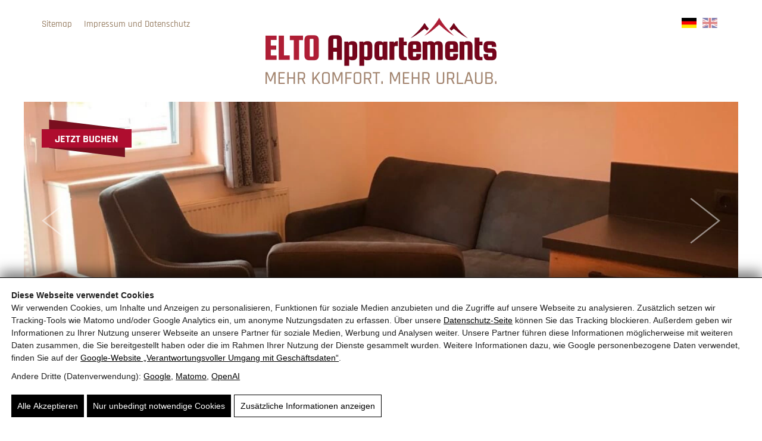

--- FILE ---
content_type: text/html; charset=UTF-8
request_url: https://www.elto.at/appartements/
body_size: 39425
content:
<!doctype html><html lang="de-DE"><head><meta http-equiv="Content-Type" content="text/html; charset=UTF-8" /><meta http-equiv="X-UA-Compatible" content="IE=edge" /><meta charset="UTF-8" /><meta name="viewport" content="width=device-width, initial-scale=1, shrink-to-fit=no" /> <script>(function(){window.dataLayer=window.dataLayer||[];window.gtag=window.gtag||function(){dataLayer.push(arguments)};gtag('set','ads_data_redaction',!0);gtag('set','url_passthrough',!0);gtag('consent','default',{"ad_storage":"denied","ad_user_data":"denied","ad_personalization":"denied","analytics_storage":"denied","functionality_storage":"granted","personalization_storage":"denied","security_storage":"granted"},{region:["AT","BE","BG","HR","CY","CZ","DK","EE","FI","FR","DE","GR","HU","IE","IT","LV","LT","LU","MT","NL","PL","PT","RO","SK","SI","ES","SE","IS","LI","NO","CH","GB"]});var apply=function(){var s=null;try{s=localStorage.getItem('pw_dch_banner')||sessionStorage.getItem('pw_dch_banner')}catch(e){}if('1'===s){var n='1'===navigator.doNotTrack||'yes'===navigator.doNotTrack||'1'===window.doNotTrack||'1'===navigator.msDoNotTrack;gtag('consent','update',{ad_storage:n?'denied':'granted',ad_user_data:n?'denied':'granted',ad_personalization:n?'denied':'granted',analytics_storage:n?'denied':'granted',functionality_storage:'granted',personalization_storage:'granted',security_storage:'granted'})}else if('2'===s){gtag('consent','update',{ad_storage:'denied',ad_user_data:'denied',ad_personalization:'denied',analytics_storage:'denied',functionality_storage:'granted',personalization_storage:'denied',security_storage:'granted'})}};('loading'===document.readyState)?document.addEventListener('DOMContentLoaded',apply,{once:!0}):apply()})()</script><title>Appartements Kaprun für Urlaub in Alpen - ELTO</title><link rel="alternate" hreflang="de" href="https://www.elto.at/appartements/" /><link rel="alternate" hreflang="en" href="https://www.elto.at/en/apartments/" /><link rel="alternate" hreflang="x-default" href="https://www.elto.at/appartements/" /><link rel="canonical" href="https://www.elto.at/appartements/" /><meta name="description" content="Zentral gelegene Appartements in Kaprun mit modernem Komfort als idealer Ausgangspunkt für Aktivitäten rund um Zell am See Kaprun und den Nationalpark Hohe Tauern für erholsamen Aufenthalt zu jeder Jahreszeit." /><meta property="og:type" content="website" /><meta property="og:locale" content="de_DE" /><meta property="og:site_name" content="ELTO" /><meta property="og:title" content="Appartements Kaprun für Urlaub in Alpen" /><meta property="og:description" content="Zentral gelegene Appartements in Kaprun mit modernem Komfort als idealer Ausgangspunkt für Aktivitäten rund um Zell am See Kaprun und den Nationalpark Hohe Tauern für erholsamen Aufenthalt zu jeder Jahreszeit." /><meta property="og:url" content="https://www.elto.at/appartements/" /><meta property="og:image" content="https://elto.b-cdn.net/wp-content/uploads/2023/12/high-angle-shot-of-people-ski-mountaineering-adven-2023-11-27-05-22-38-utc-scaled.jpeg" /><meta property="og:image:width" content="2167" /><meta property="og:image:height" content="1440" /><meta property="og:image:alt" content="Skifahrer in der verschneiten Berglandschaft von Kaprun mit beeindruckender Kulisse." /><meta name="twitter:card" content="summary_large_image" /><meta name="twitter:title" content="Appartements Kaprun für Urlaub in Alpen" /><meta name="twitter:description" content="Zentral gelegene Appartements in Kaprun mit modernem Komfort als idealer Ausgangspunkt für Aktivitäten rund um Zell am See Kaprun und den Nationalpark Hohe Tauern für erholsamen Aufenthalt zu jeder Jahreszeit." /><meta name="twitter:image" content="https://elto.b-cdn.net/wp-content/uploads/2023/12/high-angle-shot-of-people-ski-mountaineering-adven-2023-11-27-05-22-38-utc-scaled.jpeg" /><meta name="twitter:image:alt" content="Skifahrer in der verschneiten Berglandschaft von Kaprun mit beeindruckender Kulisse." /><link rel='dns-prefetch' href='//elto.b-cdn.net' /><link href='https://elto.b-cdn.net' crossorigin='anonymous' rel='preconnect' /><link rel="prefetch" href="https://elto.b-cdn.net/wp-content/themes/blankslate/wb/fonts/rajdhani-v15-latin-300.woff2" type="font/woff2" crossorigin="anonymous" /><link rel="prefetch" href="https://elto.b-cdn.net/wp-content/themes/blankslate/wb/fonts/rajdhani-v15-latin-regular.woff2" type="font/woff2" crossorigin="anonymous" /><link rel="prefetch" href="https://elto.b-cdn.net/wp-content/themes/blankslate/wb/fonts/rajdhani-v15-latin-500.woff2" type="font/woff2" crossorigin="anonymous" /><link rel="prefetch" href="https://elto.b-cdn.net/wp-content/themes/blankslate/wb/fonts/rajdhani-v15-latin-600.woff2" type="font/woff2" crossorigin="anonymous" /><link rel="prefetch" href="https://elto.b-cdn.net/wp-content/themes/blankslate/wb/fonts/rajdhani-v15-latin-700.woff2" type="font/woff2" crossorigin="anonymous" /><link rel="preload" as="script" href="https://elto.b-cdn.net/wp-includes/js/jquery/jquery.min.js?ver=6.9" /><meta name="theme-color" content="#4a4a4a" /><link rel="manifest" href="https://www.elto.at/wp-content/mu-plugins/pw-assets/pw-service-worker/manifest.webmanifest?ver=1pw-16.1.6-5-7.4.0" type="application/manifest+json"> <style id="pw-inline-styles" type="text/css">img,svg{height:auto}#pw_dch_text p{line-height:1.5!important}form.forminator-custom-form:not(.forminator_ajax):after{display:none!important}form.forminator-custom-form,form.forminator-custom-form.forminator_ajax{display:block!important}#pw_dch_wrapper a{color:#000;text-decoration:underline}</style><style id='wp-img-auto-sizes-contain-inline-css' type='text/css'>img:is([sizes=auto i],[sizes^="auto," i]){contain-intrinsic-size:3000px 1500px}</style> <link rel="preload stylesheet" id='pw-view-transitions-mu-css' href='https://elto.b-cdn.net/wp-content/mu-plugins/pw-assets/pw-view-transitions/view-transitions.css?ver=1768504262' type='text/css' media='all' as="style" onload="this.onload=null;this.rel='stylesheet'"/> <style id='pw-view-transitions-mu-inline-css' type='text/css'>:root{--pw-vt-duration-ms:150ms}</style> <link rel="preload stylesheet" id='pw-waicg-core-css' href='https://elto.b-cdn.net/wp-content/mu-plugins/pw-assets/pw-waicg-helper/css/pw-waicg-core.min.css?ver=1761275241' type='text/css' media='all' as="style" onload="this.onload=null;this.rel='stylesheet'"/> <style id='wp-block-library-inline-css' type='text/css'>@charset "UTF-8";.wp-block-accordion{box-sizing:border-box}.wp-block-accordion-item.is-open>.wp-block-accordion-heading .wp-block-accordion-heading__toggle-icon{transform:rotate(45deg)}@media (prefers-reduced-motion:no-preference){.wp-block-accordion-item{transition:grid-template-rows .3s ease-out}.wp-block-accordion-item>.wp-block-accordion-heading .wp-block-accordion-heading__toggle-icon{transition:transform .2s ease-in-out}}.wp-block-accordion-heading{margin:0}.wp-block-accordion-heading__toggle{align-items:center;background-color:inherit!important;border:none;color:inherit!important;cursor:pointer;display:flex;font-family:inherit;font-size:inherit;font-style:inherit;font-weight:inherit;letter-spacing:inherit;line-height:inherit;overflow:hidden;padding:var(--wp--preset--spacing--20,1em) 0;text-align:inherit;text-decoration:inherit;text-transform:inherit;width:100%;word-spacing:inherit}.wp-block-accordion-heading__toggle:not(:focus-visible){outline:none}.wp-block-accordion-heading__toggle:focus,.wp-block-accordion-heading__toggle:hover{background-color:inherit!important;border:none;box-shadow:none;color:inherit;padding:var(--wp--preset--spacing--20,1em) 0;text-decoration:none}.wp-block-accordion-heading__toggle:focus-visible{outline:auto;outline-offset:0}.wp-block-accordion-heading__toggle:hover .wp-block-accordion-heading__toggle-title{text-decoration:underline}.wp-block-accordion-heading__toggle-title{flex:1}.wp-block-accordion-heading__toggle-icon{align-items:center;display:flex;height:1.2em;justify-content:center;width:1.2em}.wp-block-accordion-panel[aria-hidden=true],.wp-block-accordion-panel[inert]{display:none;margin-block-start:0}.wp-block-archives{box-sizing:border-box}.wp-block-archives-dropdown label{display:block}.wp-block-avatar{line-height:0}.wp-block-avatar,.wp-block-avatar img{box-sizing:border-box}.wp-block-avatar.aligncenter{text-align:center}.wp-block-audio{box-sizing:border-box}.wp-block-audio :where(figcaption){margin-bottom:1em;margin-top:.5em}.wp-block-audio audio{min-width:300px;width:100%}.wp-block-breadcrumbs{box-sizing:border-box}.wp-block-breadcrumbs ol{flex-wrap:wrap;list-style:none}.wp-block-breadcrumbs li,.wp-block-breadcrumbs ol{align-items:center;display:flex;margin:0;padding:0}.wp-block-breadcrumbs li:not(:last-child):after{content:var(--separator,"/");margin:0 .5em;opacity:.7}.wp-block-breadcrumbs span{color:inherit}.wp-block-button__link{align-content:center;box-sizing:border-box;cursor:pointer;display:inline-block;height:100%;text-align:center;word-break:break-word}.wp-block-button__link.aligncenter{text-align:center}.wp-block-button__link.alignright{text-align:right}:where(.wp-block-button__link){border-radius:9999px;box-shadow:none;padding:calc(.667em + 2px) calc(1.333em + 2px);text-decoration:none}.wp-block-button[style*=text-decoration] .wp-block-button__link{text-decoration:inherit}.wp-block-buttons>.wp-block-button.has-custom-width{max-width:none}.wp-block-buttons>.wp-block-button.has-custom-width .wp-block-button__link{width:100%}.wp-block-buttons>.wp-block-button.has-custom-font-size .wp-block-button__link{font-size:inherit}.wp-block-buttons>.wp-block-button.wp-block-button__width-25{width:calc(25% - var(--wp--style--block-gap, .5em)*.75)}.wp-block-buttons>.wp-block-button.wp-block-button__width-50{width:calc(50% - var(--wp--style--block-gap, .5em)*.5)}.wp-block-buttons>.wp-block-button.wp-block-button__width-75{width:calc(75% - var(--wp--style--block-gap, .5em)*.25)}.wp-block-buttons>.wp-block-button.wp-block-button__width-100{flex-basis:100%;width:100%}.wp-block-buttons.is-vertical>.wp-block-button.wp-block-button__width-25{width:25%}.wp-block-buttons.is-vertical>.wp-block-button.wp-block-button__width-50{width:50%}.wp-block-buttons.is-vertical>.wp-block-button.wp-block-button__width-75{width:75%}.wp-block-button.is-style-squared,.wp-block-button__link.wp-block-button.is-style-squared{border-radius:0}.wp-block-button.no-border-radius,.wp-block-button__link.no-border-radius{border-radius:0!important}:root :where(.wp-block-button .wp-block-button__link.is-style-outline),:root :where(.wp-block-button.is-style-outline>.wp-block-button__link){border:2px solid;padding:.667em 1.333em}:root :where(.wp-block-button .wp-block-button__link.is-style-outline:not(.has-text-color)),:root :where(.wp-block-button.is-style-outline>.wp-block-button__link:not(.has-text-color)){color:currentColor}:root :where(.wp-block-button .wp-block-button__link.is-style-outline:not(.has-background)),:root :where(.wp-block-button.is-style-outline>.wp-block-button__link:not(.has-background)){background-color:initial;background-image:none}.wp-block-buttons{box-sizing:border-box}.wp-block-buttons.is-vertical{flex-direction:column}.wp-block-buttons.is-vertical>.wp-block-button:last-child{margin-bottom:0}.wp-block-buttons>.wp-block-button{display:inline-block;margin:0}.wp-block-buttons.is-content-justification-left{justify-content:flex-start}.wp-block-buttons.is-content-justification-left.is-vertical{align-items:flex-start}.wp-block-buttons.is-content-justification-center{justify-content:center}.wp-block-buttons.is-content-justification-center.is-vertical{align-items:center}.wp-block-buttons.is-content-justification-right{justify-content:flex-end}.wp-block-buttons.is-content-justification-right.is-vertical{align-items:flex-end}.wp-block-buttons.is-content-justification-space-between{justify-content:space-between}.wp-block-buttons.aligncenter{text-align:center}.wp-block-buttons:not(.is-content-justification-space-between,.is-content-justification-right,.is-content-justification-left,.is-content-justification-center) .wp-block-button.aligncenter{margin-left:auto;margin-right:auto;width:100%}.wp-block-buttons[style*=text-decoration] .wp-block-button,.wp-block-buttons[style*=text-decoration] .wp-block-button__link{text-decoration:inherit}.wp-block-buttons.has-custom-font-size .wp-block-button__link{font-size:inherit}.wp-block-buttons .wp-block-button__link{width:100%}.wp-block-button.aligncenter,.wp-block-calendar{text-align:center}.wp-block-calendar td,.wp-block-calendar th{border:1px solid;padding:.25em}.wp-block-calendar th{font-weight:400}.wp-block-calendar caption{background-color:inherit}.wp-block-calendar table{border-collapse:collapse;width:100%}.wp-block-calendar table.has-background th{background-color:inherit}.wp-block-calendar table.has-text-color th{color:inherit}.wp-block-calendar :where(table:not(.has-text-color)){color:#40464d}.wp-block-calendar :where(table:not(.has-text-color)) td,.wp-block-calendar :where(table:not(.has-text-color)) th{border-color:#ddd}:where(.wp-block-calendar table:not(.has-background) th){background:#ddd}.wp-block-categories{box-sizing:border-box}.wp-block-categories.alignleft{margin-right:2em}.wp-block-categories.alignright{margin-left:2em}.wp-block-categories.wp-block-categories-dropdown.aligncenter{text-align:center}.wp-block-categories .wp-block-categories__label{display:block;width:100%}.wp-block-code{box-sizing:border-box}.wp-block-code code{direction:ltr;display:block;font-family:inherit;overflow-wrap:break-word;text-align:initial;white-space:pre-wrap}.wp-block-columns{box-sizing:border-box;display:flex;flex-wrap:wrap!important}@media (min-width:782px){.wp-block-columns{flex-wrap:nowrap!important}}.wp-block-columns{align-items:normal!important}.wp-block-columns.are-vertically-aligned-top{align-items:flex-start}.wp-block-columns.are-vertically-aligned-center{align-items:center}.wp-block-columns.are-vertically-aligned-bottom{align-items:flex-end}@media (max-width:781px){.wp-block-columns:not(.is-not-stacked-on-mobile)>.wp-block-column{flex-basis:100%!important}}@media (min-width:782px){.wp-block-columns:not(.is-not-stacked-on-mobile)>.wp-block-column{flex-basis:0%;flex-grow:1}.wp-block-columns:not(.is-not-stacked-on-mobile)>.wp-block-column[style*=flex-basis]{flex-grow:0}}.wp-block-columns.is-not-stacked-on-mobile{flex-wrap:nowrap!important}.wp-block-columns.is-not-stacked-on-mobile>.wp-block-column{flex-basis:0%;flex-grow:1}.wp-block-columns.is-not-stacked-on-mobile>.wp-block-column[style*=flex-basis]{flex-grow:0}:where(.wp-block-columns){margin-bottom:1.75em}:where(.wp-block-columns.has-background){padding:1.25em 2.375em}.wp-block-column{flex-grow:1;min-width:0;overflow-wrap:break-word;word-break:break-word}.wp-block-column.is-vertically-aligned-top{align-self:flex-start}.wp-block-column.is-vertically-aligned-center{align-self:center}.wp-block-column.is-vertically-aligned-bottom{align-self:flex-end}.wp-block-column.is-vertically-aligned-stretch{align-self:stretch}.wp-block-column.is-vertically-aligned-bottom,.wp-block-column.is-vertically-aligned-center,.wp-block-column.is-vertically-aligned-top{width:100%}.wp-block-post-comments{box-sizing:border-box}.wp-block-post-comments .alignleft{float:left}.wp-block-post-comments .alignright{float:right}.wp-block-post-comments .navigation:after{clear:both;content:"";display:table}.wp-block-post-comments .commentlist{clear:both;list-style:none;margin:0;padding:0}.wp-block-post-comments .commentlist .comment{min-height:2.25em;padding-left:3.25em}.wp-block-post-comments .commentlist .comment p{font-size:1em;line-height:1.8;margin:1em 0}.wp-block-post-comments .commentlist .children{list-style:none;margin:0;padding:0}.wp-block-post-comments .comment-author{line-height:1.5}.wp-block-post-comments .comment-author .avatar{border-radius:1.5em;display:block;float:left;height:2.5em;margin-right:.75em;margin-top:.5em;width:2.5em}.wp-block-post-comments .comment-author cite{font-style:normal}.wp-block-post-comments .comment-meta{font-size:.875em;line-height:1.5}.wp-block-post-comments .comment-meta b{font-weight:400}.wp-block-post-comments .comment-meta .comment-awaiting-moderation{display:block;margin-bottom:1em;margin-top:1em}.wp-block-post-comments .comment-body .commentmetadata{font-size:.875em}.wp-block-post-comments .comment-form-author label,.wp-block-post-comments .comment-form-comment label,.wp-block-post-comments .comment-form-email label,.wp-block-post-comments .comment-form-url label{display:block;margin-bottom:.25em}.wp-block-post-comments .comment-form input:not([type=submit]):not([type=checkbox]),.wp-block-post-comments .comment-form textarea{box-sizing:border-box;display:block;width:100%}.wp-block-post-comments .comment-form-cookies-consent{display:flex;gap:.25em}.wp-block-post-comments .comment-form-cookies-consent #wp-comment-cookies-consent{margin-top:.35em}.wp-block-post-comments .comment-reply-title{margin-bottom:0}.wp-block-post-comments .comment-reply-title :where(small){font-size:var(--wp--preset--font-size--medium,smaller);margin-left:.5em}.wp-block-post-comments .reply{font-size:.875em;margin-bottom:1.4em}.wp-block-post-comments input:not([type=submit]),.wp-block-post-comments textarea{border:1px solid #949494;font-family:inherit;font-size:1em}.wp-block-post-comments input:not([type=submit]):not([type=checkbox]),.wp-block-post-comments textarea{padding:calc(.667em + 2px)}:where(.wp-block-post-comments input[type=submit]){border:none}.wp-block-comments{box-sizing:border-box}.wp-block-comments-pagination>.wp-block-comments-pagination-next,.wp-block-comments-pagination>.wp-block-comments-pagination-numbers,.wp-block-comments-pagination>.wp-block-comments-pagination-previous{font-size:inherit}.wp-block-comments-pagination .wp-block-comments-pagination-previous-arrow{display:inline-block;margin-right:1ch}.wp-block-comments-pagination .wp-block-comments-pagination-previous-arrow:not(.is-arrow-chevron){transform:scaleX(1)}.wp-block-comments-pagination .wp-block-comments-pagination-next-arrow{display:inline-block;margin-left:1ch}.wp-block-comments-pagination .wp-block-comments-pagination-next-arrow:not(.is-arrow-chevron){transform:scaleX(1)}.wp-block-comments-pagination.aligncenter{justify-content:center}.wp-block-comment-template{box-sizing:border-box;list-style:none;margin-bottom:0;max-width:100%;padding:0}.wp-block-comment-template li{clear:both}.wp-block-comment-template ol{list-style:none;margin-bottom:0;max-width:100%;padding-left:2rem}.wp-block-comment-template.alignleft{float:left}.wp-block-comment-template.aligncenter{margin-left:auto;margin-right:auto;width:fit-content}.wp-block-comment-template.alignright{float:right}.wp-block-comment-date{box-sizing:border-box}.comment-awaiting-moderation{display:block;font-size:.875em;line-height:1.5}.wp-block-comment-author-name,.wp-block-comment-content,.wp-block-comment-edit-link,.wp-block-comment-reply-link{box-sizing:border-box}.wp-block-cover,.wp-block-cover-image{align-items:center;background-position:50%;box-sizing:border-box;display:flex;justify-content:center;min-height:430px;overflow:hidden;overflow:clip;padding:1em;position:relative}.wp-block-cover .has-background-dim:not([class*=-background-color]),.wp-block-cover-image .has-background-dim:not([class*=-background-color]),.wp-block-cover-image.has-background-dim:not([class*=-background-color]),.wp-block-cover.has-background-dim:not([class*=-background-color]){background-color:#000}.wp-block-cover .has-background-dim.has-background-gradient,.wp-block-cover-image .has-background-dim.has-background-gradient{background-color:initial}.wp-block-cover-image.has-background-dim:before,.wp-block-cover.has-background-dim:before{background-color:inherit;content:""}.wp-block-cover .wp-block-cover__background,.wp-block-cover .wp-block-cover__gradient-background,.wp-block-cover-image .wp-block-cover__background,.wp-block-cover-image .wp-block-cover__gradient-background,.wp-block-cover-image.has-background-dim:not(.has-background-gradient):before,.wp-block-cover.has-background-dim:not(.has-background-gradient):before{bottom:0;left:0;opacity:.5;position:absolute;right:0;top:0}.wp-block-cover-image.has-background-dim.has-background-dim-10 .wp-block-cover__background,.wp-block-cover-image.has-background-dim.has-background-dim-10 .wp-block-cover__gradient-background,.wp-block-cover-image.has-background-dim.has-background-dim-10:not(.has-background-gradient):before,.wp-block-cover.has-background-dim.has-background-dim-10 .wp-block-cover__background,.wp-block-cover.has-background-dim.has-background-dim-10 .wp-block-cover__gradient-background,.wp-block-cover.has-background-dim.has-background-dim-10:not(.has-background-gradient):before{opacity:.1}.wp-block-cover-image.has-background-dim.has-background-dim-20 .wp-block-cover__background,.wp-block-cover-image.has-background-dim.has-background-dim-20 .wp-block-cover__gradient-background,.wp-block-cover-image.has-background-dim.has-background-dim-20:not(.has-background-gradient):before,.wp-block-cover.has-background-dim.has-background-dim-20 .wp-block-cover__background,.wp-block-cover.has-background-dim.has-background-dim-20 .wp-block-cover__gradient-background,.wp-block-cover.has-background-dim.has-background-dim-20:not(.has-background-gradient):before{opacity:.2}.wp-block-cover-image.has-background-dim.has-background-dim-30 .wp-block-cover__background,.wp-block-cover-image.has-background-dim.has-background-dim-30 .wp-block-cover__gradient-background,.wp-block-cover-image.has-background-dim.has-background-dim-30:not(.has-background-gradient):before,.wp-block-cover.has-background-dim.has-background-dim-30 .wp-block-cover__background,.wp-block-cover.has-background-dim.has-background-dim-30 .wp-block-cover__gradient-background,.wp-block-cover.has-background-dim.has-background-dim-30:not(.has-background-gradient):before{opacity:.3}.wp-block-cover-image.has-background-dim.has-background-dim-40 .wp-block-cover__background,.wp-block-cover-image.has-background-dim.has-background-dim-40 .wp-block-cover__gradient-background,.wp-block-cover-image.has-background-dim.has-background-dim-40:not(.has-background-gradient):before,.wp-block-cover.has-background-dim.has-background-dim-40 .wp-block-cover__background,.wp-block-cover.has-background-dim.has-background-dim-40 .wp-block-cover__gradient-background,.wp-block-cover.has-background-dim.has-background-dim-40:not(.has-background-gradient):before{opacity:.4}.wp-block-cover-image.has-background-dim.has-background-dim-50 .wp-block-cover__background,.wp-block-cover-image.has-background-dim.has-background-dim-50 .wp-block-cover__gradient-background,.wp-block-cover-image.has-background-dim.has-background-dim-50:not(.has-background-gradient):before,.wp-block-cover.has-background-dim.has-background-dim-50 .wp-block-cover__background,.wp-block-cover.has-background-dim.has-background-dim-50 .wp-block-cover__gradient-background,.wp-block-cover.has-background-dim.has-background-dim-50:not(.has-background-gradient):before{opacity:.5}.wp-block-cover-image.has-background-dim.has-background-dim-60 .wp-block-cover__background,.wp-block-cover-image.has-background-dim.has-background-dim-60 .wp-block-cover__gradient-background,.wp-block-cover-image.has-background-dim.has-background-dim-60:not(.has-background-gradient):before,.wp-block-cover.has-background-dim.has-background-dim-60 .wp-block-cover__background,.wp-block-cover.has-background-dim.has-background-dim-60 .wp-block-cover__gradient-background,.wp-block-cover.has-background-dim.has-background-dim-60:not(.has-background-gradient):before{opacity:.6}.wp-block-cover-image.has-background-dim.has-background-dim-70 .wp-block-cover__background,.wp-block-cover-image.has-background-dim.has-background-dim-70 .wp-block-cover__gradient-background,.wp-block-cover-image.has-background-dim.has-background-dim-70:not(.has-background-gradient):before,.wp-block-cover.has-background-dim.has-background-dim-70 .wp-block-cover__background,.wp-block-cover.has-background-dim.has-background-dim-70 .wp-block-cover__gradient-background,.wp-block-cover.has-background-dim.has-background-dim-70:not(.has-background-gradient):before{opacity:.7}.wp-block-cover-image.has-background-dim.has-background-dim-80 .wp-block-cover__background,.wp-block-cover-image.has-background-dim.has-background-dim-80 .wp-block-cover__gradient-background,.wp-block-cover-image.has-background-dim.has-background-dim-80:not(.has-background-gradient):before,.wp-block-cover.has-background-dim.has-background-dim-80 .wp-block-cover__background,.wp-block-cover.has-background-dim.has-background-dim-80 .wp-block-cover__gradient-background,.wp-block-cover.has-background-dim.has-background-dim-80:not(.has-background-gradient):before{opacity:.8}.wp-block-cover-image.has-background-dim.has-background-dim-90 .wp-block-cover__background,.wp-block-cover-image.has-background-dim.has-background-dim-90 .wp-block-cover__gradient-background,.wp-block-cover-image.has-background-dim.has-background-dim-90:not(.has-background-gradient):before,.wp-block-cover.has-background-dim.has-background-dim-90 .wp-block-cover__background,.wp-block-cover.has-background-dim.has-background-dim-90 .wp-block-cover__gradient-background,.wp-block-cover.has-background-dim.has-background-dim-90:not(.has-background-gradient):before{opacity:.9}.wp-block-cover-image.has-background-dim.has-background-dim-100 .wp-block-cover__background,.wp-block-cover-image.has-background-dim.has-background-dim-100 .wp-block-cover__gradient-background,.wp-block-cover-image.has-background-dim.has-background-dim-100:not(.has-background-gradient):before,.wp-block-cover.has-background-dim.has-background-dim-100 .wp-block-cover__background,.wp-block-cover.has-background-dim.has-background-dim-100 .wp-block-cover__gradient-background,.wp-block-cover.has-background-dim.has-background-dim-100:not(.has-background-gradient):before{opacity:1}.wp-block-cover .wp-block-cover__background.has-background-dim.has-background-dim-0,.wp-block-cover .wp-block-cover__gradient-background.has-background-dim.has-background-dim-0,.wp-block-cover-image .wp-block-cover__background.has-background-dim.has-background-dim-0,.wp-block-cover-image .wp-block-cover__gradient-background.has-background-dim.has-background-dim-0{opacity:0}.wp-block-cover .wp-block-cover__background.has-background-dim.has-background-dim-10,.wp-block-cover .wp-block-cover__gradient-background.has-background-dim.has-background-dim-10,.wp-block-cover-image .wp-block-cover__background.has-background-dim.has-background-dim-10,.wp-block-cover-image .wp-block-cover__gradient-background.has-background-dim.has-background-dim-10{opacity:.1}.wp-block-cover .wp-block-cover__background.has-background-dim.has-background-dim-20,.wp-block-cover .wp-block-cover__gradient-background.has-background-dim.has-background-dim-20,.wp-block-cover-image .wp-block-cover__background.has-background-dim.has-background-dim-20,.wp-block-cover-image .wp-block-cover__gradient-background.has-background-dim.has-background-dim-20{opacity:.2}.wp-block-cover .wp-block-cover__background.has-background-dim.has-background-dim-30,.wp-block-cover .wp-block-cover__gradient-background.has-background-dim.has-background-dim-30,.wp-block-cover-image .wp-block-cover__background.has-background-dim.has-background-dim-30,.wp-block-cover-image .wp-block-cover__gradient-background.has-background-dim.has-background-dim-30{opacity:.3}.wp-block-cover .wp-block-cover__background.has-background-dim.has-background-dim-40,.wp-block-cover .wp-block-cover__gradient-background.has-background-dim.has-background-dim-40,.wp-block-cover-image .wp-block-cover__background.has-background-dim.has-background-dim-40,.wp-block-cover-image .wp-block-cover__gradient-background.has-background-dim.has-background-dim-40{opacity:.4}.wp-block-cover .wp-block-cover__background.has-background-dim.has-background-dim-50,.wp-block-cover .wp-block-cover__gradient-background.has-background-dim.has-background-dim-50,.wp-block-cover-image .wp-block-cover__background.has-background-dim.has-background-dim-50,.wp-block-cover-image .wp-block-cover__gradient-background.has-background-dim.has-background-dim-50{opacity:.5}.wp-block-cover .wp-block-cover__background.has-background-dim.has-background-dim-60,.wp-block-cover .wp-block-cover__gradient-background.has-background-dim.has-background-dim-60,.wp-block-cover-image .wp-block-cover__background.has-background-dim.has-background-dim-60,.wp-block-cover-image .wp-block-cover__gradient-background.has-background-dim.has-background-dim-60{opacity:.6}.wp-block-cover .wp-block-cover__background.has-background-dim.has-background-dim-70,.wp-block-cover .wp-block-cover__gradient-background.has-background-dim.has-background-dim-70,.wp-block-cover-image .wp-block-cover__background.has-background-dim.has-background-dim-70,.wp-block-cover-image .wp-block-cover__gradient-background.has-background-dim.has-background-dim-70{opacity:.7}.wp-block-cover .wp-block-cover__background.has-background-dim.has-background-dim-80,.wp-block-cover .wp-block-cover__gradient-background.has-background-dim.has-background-dim-80,.wp-block-cover-image .wp-block-cover__background.has-background-dim.has-background-dim-80,.wp-block-cover-image .wp-block-cover__gradient-background.has-background-dim.has-background-dim-80{opacity:.8}.wp-block-cover .wp-block-cover__background.has-background-dim.has-background-dim-90,.wp-block-cover .wp-block-cover__gradient-background.has-background-dim.has-background-dim-90,.wp-block-cover-image .wp-block-cover__background.has-background-dim.has-background-dim-90,.wp-block-cover-image .wp-block-cover__gradient-background.has-background-dim.has-background-dim-90{opacity:.9}.wp-block-cover .wp-block-cover__background.has-background-dim.has-background-dim-100,.wp-block-cover .wp-block-cover__gradient-background.has-background-dim.has-background-dim-100,.wp-block-cover-image .wp-block-cover__background.has-background-dim.has-background-dim-100,.wp-block-cover-image .wp-block-cover__gradient-background.has-background-dim.has-background-dim-100{opacity:1}.wp-block-cover-image.alignleft,.wp-block-cover-image.alignright,.wp-block-cover.alignleft,.wp-block-cover.alignright{max-width:420px;width:100%}.wp-block-cover-image.aligncenter,.wp-block-cover-image.alignleft,.wp-block-cover-image.alignright,.wp-block-cover.aligncenter,.wp-block-cover.alignleft,.wp-block-cover.alignright{display:flex}.wp-block-cover .wp-block-cover__inner-container,.wp-block-cover-image .wp-block-cover__inner-container{color:inherit;position:relative;width:100%}.wp-block-cover-image.is-position-top-left,.wp-block-cover.is-position-top-left{align-items:flex-start;justify-content:flex-start}.wp-block-cover-image.is-position-top-center,.wp-block-cover.is-position-top-center{align-items:flex-start;justify-content:center}.wp-block-cover-image.is-position-top-right,.wp-block-cover.is-position-top-right{align-items:flex-start;justify-content:flex-end}.wp-block-cover-image.is-position-center-left,.wp-block-cover.is-position-center-left{align-items:center;justify-content:flex-start}.wp-block-cover-image.is-position-center-center,.wp-block-cover.is-position-center-center{align-items:center;justify-content:center}.wp-block-cover-image.is-position-center-right,.wp-block-cover.is-position-center-right{align-items:center;justify-content:flex-end}.wp-block-cover-image.is-position-bottom-left,.wp-block-cover.is-position-bottom-left{align-items:flex-end;justify-content:flex-start}.wp-block-cover-image.is-position-bottom-center,.wp-block-cover.is-position-bottom-center{align-items:flex-end;justify-content:center}.wp-block-cover-image.is-position-bottom-right,.wp-block-cover.is-position-bottom-right{align-items:flex-end;justify-content:flex-end}.wp-block-cover-image.has-custom-content-position.has-custom-content-position .wp-block-cover__inner-container,.wp-block-cover.has-custom-content-position.has-custom-content-position .wp-block-cover__inner-container{margin:0}.wp-block-cover-image.has-custom-content-position.has-custom-content-position.is-position-bottom-left .wp-block-cover__inner-container,.wp-block-cover-image.has-custom-content-position.has-custom-content-position.is-position-bottom-right .wp-block-cover__inner-container,.wp-block-cover-image.has-custom-content-position.has-custom-content-position.is-position-center-left .wp-block-cover__inner-container,.wp-block-cover-image.has-custom-content-position.has-custom-content-position.is-position-center-right .wp-block-cover__inner-container,.wp-block-cover-image.has-custom-content-position.has-custom-content-position.is-position-top-left .wp-block-cover__inner-container,.wp-block-cover-image.has-custom-content-position.has-custom-content-position.is-position-top-right .wp-block-cover__inner-container,.wp-block-cover.has-custom-content-position.has-custom-content-position.is-position-bottom-left .wp-block-cover__inner-container,.wp-block-cover.has-custom-content-position.has-custom-content-position.is-position-bottom-right .wp-block-cover__inner-container,.wp-block-cover.has-custom-content-position.has-custom-content-position.is-position-center-left .wp-block-cover__inner-container,.wp-block-cover.has-custom-content-position.has-custom-content-position.is-position-center-right .wp-block-cover__inner-container,.wp-block-cover.has-custom-content-position.has-custom-content-position.is-position-top-left .wp-block-cover__inner-container,.wp-block-cover.has-custom-content-position.has-custom-content-position.is-position-top-right .wp-block-cover__inner-container{margin:0;width:auto}.wp-block-cover .wp-block-cover__image-background,.wp-block-cover video.wp-block-cover__video-background,.wp-block-cover-image .wp-block-cover__image-background,.wp-block-cover-image video.wp-block-cover__video-background{border:none;bottom:0;box-shadow:none;height:100%;left:0;margin:0;max-height:none;max-width:none;object-fit:cover;outline:none;padding:0;position:absolute;right:0;top:0;width:100%}.wp-block-cover-image.has-parallax,.wp-block-cover.has-parallax,.wp-block-cover__image-background.has-parallax,video.wp-block-cover__video-background.has-parallax{background-attachment:fixed;background-repeat:no-repeat;background-size:cover}@supports (-webkit-touch-callout:inherit){.wp-block-cover-image.has-parallax,.wp-block-cover.has-parallax,.wp-block-cover__image-background.has-parallax,video.wp-block-cover__video-background.has-parallax{background-attachment:scroll}}@media (prefers-reduced-motion:reduce){.wp-block-cover-image.has-parallax,.wp-block-cover.has-parallax,.wp-block-cover__image-background.has-parallax,video.wp-block-cover__video-background.has-parallax{background-attachment:scroll}}.wp-block-cover-image.is-repeated,.wp-block-cover.is-repeated,.wp-block-cover__image-background.is-repeated,video.wp-block-cover__video-background.is-repeated{background-repeat:repeat;background-size:auto}.wp-block-cover-image-text,.wp-block-cover-image-text a,.wp-block-cover-image-text a:active,.wp-block-cover-image-text a:focus,.wp-block-cover-image-text a:hover,.wp-block-cover-text,.wp-block-cover-text a,.wp-block-cover-text a:active,.wp-block-cover-text a:focus,.wp-block-cover-text a:hover,section.wp-block-cover-image h2,section.wp-block-cover-image h2 a,section.wp-block-cover-image h2 a:active,section.wp-block-cover-image h2 a:focus,section.wp-block-cover-image h2 a:hover{color:#fff}.wp-block-cover-image .wp-block-cover.has-left-content{justify-content:flex-start}.wp-block-cover-image .wp-block-cover.has-right-content{justify-content:flex-end}.wp-block-cover-image.has-left-content .wp-block-cover-image-text,.wp-block-cover.has-left-content .wp-block-cover-text,section.wp-block-cover-image.has-left-content>h2{margin-left:0;text-align:left}.wp-block-cover-image.has-right-content .wp-block-cover-image-text,.wp-block-cover.has-right-content .wp-block-cover-text,section.wp-block-cover-image.has-right-content>h2{margin-right:0;text-align:right}.wp-block-cover .wp-block-cover-text,.wp-block-cover-image .wp-block-cover-image-text,section.wp-block-cover-image>h2{font-size:2em;line-height:1.25;margin-bottom:0;max-width:840px;padding:.44em;text-align:center;z-index:1}:where(.wp-block-cover-image:not(.has-text-color)),:where(.wp-block-cover:not(.has-text-color)){color:#fff}:where(.wp-block-cover-image.is-light:not(.has-text-color)),:where(.wp-block-cover.is-light:not(.has-text-color)){color:#000}:root :where(.wp-block-cover h1:not(.has-text-color)),:root :where(.wp-block-cover h2:not(.has-text-color)),:root :where(.wp-block-cover h3:not(.has-text-color)),:root :where(.wp-block-cover h4:not(.has-text-color)),:root :where(.wp-block-cover h5:not(.has-text-color)),:root :where(.wp-block-cover h6:not(.has-text-color)),:root :where(.wp-block-cover p:not(.has-text-color)){color:inherit}body:not(.editor-styles-wrapper) .wp-block-cover:not(.wp-block-cover:has(.wp-block-cover__background+.wp-block-cover__inner-container)) .wp-block-cover__image-background,body:not(.editor-styles-wrapper) .wp-block-cover:not(.wp-block-cover:has(.wp-block-cover__background+.wp-block-cover__inner-container)) .wp-block-cover__video-background{z-index:0}body:not(.editor-styles-wrapper) .wp-block-cover:not(.wp-block-cover:has(.wp-block-cover__background+.wp-block-cover__inner-container)) .wp-block-cover__background,body:not(.editor-styles-wrapper) .wp-block-cover:not(.wp-block-cover:has(.wp-block-cover__background+.wp-block-cover__inner-container)) .wp-block-cover__gradient-background,body:not(.editor-styles-wrapper) .wp-block-cover:not(.wp-block-cover:has(.wp-block-cover__background+.wp-block-cover__inner-container)) .wp-block-cover__inner-container,body:not(.editor-styles-wrapper) .wp-block-cover:not(.wp-block-cover:has(.wp-block-cover__background+.wp-block-cover__inner-container)).has-background-dim:not(.has-background-gradient):before{z-index:1}.has-modal-open body:not(.editor-styles-wrapper) .wp-block-cover:not(.wp-block-cover:has(.wp-block-cover__background+.wp-block-cover__inner-container)) .wp-block-cover__inner-container{z-index:auto}.wp-block-details{box-sizing:border-box}.wp-block-details summary{cursor:pointer}.wp-block-embed.alignleft,.wp-block-embed.alignright,.wp-block[data-align=left]>[data-type="core/embed"],.wp-block[data-align=right]>[data-type="core/embed"]{max-width:360px;width:100%}.wp-block-embed.alignleft .wp-block-embed__wrapper,.wp-block-embed.alignright .wp-block-embed__wrapper,.wp-block[data-align=left]>[data-type="core/embed"] .wp-block-embed__wrapper,.wp-block[data-align=right]>[data-type="core/embed"] .wp-block-embed__wrapper{min-width:280px}.wp-block-cover .wp-block-embed{min-height:240px;min-width:320px}.wp-block-embed{overflow-wrap:break-word}.wp-block-embed :where(figcaption){margin-bottom:1em;margin-top:.5em}.wp-block-embed iframe{max-width:100%}.wp-block-embed__wrapper{position:relative}.wp-embed-responsive .wp-has-aspect-ratio .wp-block-embed__wrapper:before{content:"";display:block;padding-top:50%}.wp-embed-responsive .wp-has-aspect-ratio iframe{bottom:0;height:100%;left:0;position:absolute;right:0;top:0;width:100%}.wp-embed-responsive .wp-embed-aspect-21-9 .wp-block-embed__wrapper:before{padding-top:42.85%}.wp-embed-responsive .wp-embed-aspect-18-9 .wp-block-embed__wrapper:before{padding-top:50%}.wp-embed-responsive .wp-embed-aspect-16-9 .wp-block-embed__wrapper:before{padding-top:56.25%}.wp-embed-responsive .wp-embed-aspect-4-3 .wp-block-embed__wrapper:before{padding-top:75%}.wp-embed-responsive .wp-embed-aspect-1-1 .wp-block-embed__wrapper:before{padding-top:100%}.wp-embed-responsive .wp-embed-aspect-9-16 .wp-block-embed__wrapper:before{padding-top:177.77%}.wp-embed-responsive .wp-embed-aspect-1-2 .wp-block-embed__wrapper:before{padding-top:200%}.wp-block-file{box-sizing:border-box}.wp-block-file:not(.wp-element-button){font-size:.8em}.wp-block-file.aligncenter{text-align:center}.wp-block-file.alignright{text-align:right}.wp-block-file *+.wp-block-file__button{margin-left:.75em}:where(.wp-block-file){margin-bottom:1.5em}.wp-block-file__embed{margin-bottom:1em}:where(.wp-block-file__button){border-radius:2em;display:inline-block;padding:.5em 1em}:where(.wp-block-file__button):where(a):active,:where(.wp-block-file__button):where(a):focus,:where(.wp-block-file__button):where(a):hover,:where(.wp-block-file__button):where(a):visited{box-shadow:none;color:#fff;opacity:.85;text-decoration:none}.wp-block-form-input__label{display:flex;flex-direction:column;gap:.25em;margin-bottom:.5em;width:100%}.wp-block-form-input__label.is-label-inline{align-items:center;flex-direction:row;gap:.5em}.wp-block-form-input__label.is-label-inline .wp-block-form-input__label-content{margin-bottom:.5em}.wp-block-form-input__label:has(input[type=checkbox]){flex-direction:row;width:fit-content}.wp-block-form-input__label:has(input[type=checkbox]) .wp-block-form-input__label-content{margin:0}.wp-block-form-input__label:has(.wp-block-form-input__label-content+input[type=checkbox]){flex-direction:row-reverse}.wp-block-form-input__label-content{width:fit-content}:where(.wp-block-form-input__input){font-size:1em;margin-bottom:.5em;padding:0 .5em}:where(.wp-block-form-input__input)[type=date],:where(.wp-block-form-input__input)[type=datetime-local],:where(.wp-block-form-input__input)[type=datetime],:where(.wp-block-form-input__input)[type=email],:where(.wp-block-form-input__input)[type=month],:where(.wp-block-form-input__input)[type=number],:where(.wp-block-form-input__input)[type=password],:where(.wp-block-form-input__input)[type=search],:where(.wp-block-form-input__input)[type=tel],:where(.wp-block-form-input__input)[type=text],:where(.wp-block-form-input__input)[type=time],:where(.wp-block-form-input__input)[type=url],:where(.wp-block-form-input__input)[type=week]{border-style:solid;border-width:1px;line-height:2;min-height:2em}textarea.wp-block-form-input__input{min-height:10em}.blocks-gallery-grid:not(.has-nested-images),.wp-block-gallery:not(.has-nested-images){display:flex;flex-wrap:wrap;list-style-type:none;margin:0;padding:0}.blocks-gallery-grid:not(.has-nested-images) .blocks-gallery-image,.blocks-gallery-grid:not(.has-nested-images) .blocks-gallery-item,.wp-block-gallery:not(.has-nested-images) .blocks-gallery-image,.wp-block-gallery:not(.has-nested-images) .blocks-gallery-item{display:flex;flex-direction:column;flex-grow:1;justify-content:center;margin:0 1em 1em 0;position:relative;width:calc(50% - 1em)}.blocks-gallery-grid:not(.has-nested-images) .blocks-gallery-image:nth-of-type(2n),.blocks-gallery-grid:not(.has-nested-images) .blocks-gallery-item:nth-of-type(2n),.wp-block-gallery:not(.has-nested-images) .blocks-gallery-image:nth-of-type(2n),.wp-block-gallery:not(.has-nested-images) .blocks-gallery-item:nth-of-type(2n){margin-right:0}.blocks-gallery-grid:not(.has-nested-images) .blocks-gallery-image figure,.blocks-gallery-grid:not(.has-nested-images) .blocks-gallery-item figure,.wp-block-gallery:not(.has-nested-images) .blocks-gallery-image figure,.wp-block-gallery:not(.has-nested-images) .blocks-gallery-item figure{align-items:flex-end;display:flex;height:100%;justify-content:flex-start;margin:0}.blocks-gallery-grid:not(.has-nested-images) .blocks-gallery-image img,.blocks-gallery-grid:not(.has-nested-images) .blocks-gallery-item img,.wp-block-gallery:not(.has-nested-images) .blocks-gallery-image img,.wp-block-gallery:not(.has-nested-images) .blocks-gallery-item img{display:block;height:auto;max-width:100%;width:auto}.blocks-gallery-grid:not(.has-nested-images) .blocks-gallery-image figcaption,.blocks-gallery-grid:not(.has-nested-images) .blocks-gallery-item figcaption,.wp-block-gallery:not(.has-nested-images) .blocks-gallery-image figcaption,.wp-block-gallery:not(.has-nested-images) .blocks-gallery-item figcaption{background:linear-gradient(0deg,#000000b3,#0000004d 70%,#0000);bottom:0;box-sizing:border-box;color:#fff;font-size:.8em;margin:0;max-height:100%;overflow:auto;padding:3em .77em .7em;position:absolute;text-align:center;width:100%;z-index:2}.blocks-gallery-grid:not(.has-nested-images) .blocks-gallery-image figcaption img,.blocks-gallery-grid:not(.has-nested-images) .blocks-gallery-item figcaption img,.wp-block-gallery:not(.has-nested-images) .blocks-gallery-image figcaption img,.wp-block-gallery:not(.has-nested-images) .blocks-gallery-item figcaption img{display:inline}.blocks-gallery-grid:not(.has-nested-images) figcaption,.wp-block-gallery:not(.has-nested-images) figcaption{flex-grow:1}.blocks-gallery-grid:not(.has-nested-images).is-cropped .blocks-gallery-image a,.blocks-gallery-grid:not(.has-nested-images).is-cropped .blocks-gallery-image img,.blocks-gallery-grid:not(.has-nested-images).is-cropped .blocks-gallery-item a,.blocks-gallery-grid:not(.has-nested-images).is-cropped .blocks-gallery-item img,.wp-block-gallery:not(.has-nested-images).is-cropped .blocks-gallery-image a,.wp-block-gallery:not(.has-nested-images).is-cropped .blocks-gallery-image img,.wp-block-gallery:not(.has-nested-images).is-cropped .blocks-gallery-item a,.wp-block-gallery:not(.has-nested-images).is-cropped .blocks-gallery-item img{flex:1;height:100%;object-fit:cover;width:100%}.blocks-gallery-grid:not(.has-nested-images).columns-1 .blocks-gallery-image,.blocks-gallery-grid:not(.has-nested-images).columns-1 .blocks-gallery-item,.wp-block-gallery:not(.has-nested-images).columns-1 .blocks-gallery-image,.wp-block-gallery:not(.has-nested-images).columns-1 .blocks-gallery-item{margin-right:0;width:100%}@media (min-width:600px){.blocks-gallery-grid:not(.has-nested-images).columns-3 .blocks-gallery-image,.blocks-gallery-grid:not(.has-nested-images).columns-3 .blocks-gallery-item,.wp-block-gallery:not(.has-nested-images).columns-3 .blocks-gallery-image,.wp-block-gallery:not(.has-nested-images).columns-3 .blocks-gallery-item{margin-right:1em;width:calc(33.33333% - .66667em)}.blocks-gallery-grid:not(.has-nested-images).columns-4 .blocks-gallery-image,.blocks-gallery-grid:not(.has-nested-images).columns-4 .blocks-gallery-item,.wp-block-gallery:not(.has-nested-images).columns-4 .blocks-gallery-image,.wp-block-gallery:not(.has-nested-images).columns-4 .blocks-gallery-item{margin-right:1em;width:calc(25% - .75em)}.blocks-gallery-grid:not(.has-nested-images).columns-5 .blocks-gallery-image,.blocks-gallery-grid:not(.has-nested-images).columns-5 .blocks-gallery-item,.wp-block-gallery:not(.has-nested-images).columns-5 .blocks-gallery-image,.wp-block-gallery:not(.has-nested-images).columns-5 .blocks-gallery-item{margin-right:1em;width:calc(20% - .8em)}.blocks-gallery-grid:not(.has-nested-images).columns-6 .blocks-gallery-image,.blocks-gallery-grid:not(.has-nested-images).columns-6 .blocks-gallery-item,.wp-block-gallery:not(.has-nested-images).columns-6 .blocks-gallery-image,.wp-block-gallery:not(.has-nested-images).columns-6 .blocks-gallery-item{margin-right:1em;width:calc(16.66667% - .83333em)}.blocks-gallery-grid:not(.has-nested-images).columns-7 .blocks-gallery-image,.blocks-gallery-grid:not(.has-nested-images).columns-7 .blocks-gallery-item,.wp-block-gallery:not(.has-nested-images).columns-7 .blocks-gallery-image,.wp-block-gallery:not(.has-nested-images).columns-7 .blocks-gallery-item{margin-right:1em;width:calc(14.28571% - .85714em)}.blocks-gallery-grid:not(.has-nested-images).columns-8 .blocks-gallery-image,.blocks-gallery-grid:not(.has-nested-images).columns-8 .blocks-gallery-item,.wp-block-gallery:not(.has-nested-images).columns-8 .blocks-gallery-image,.wp-block-gallery:not(.has-nested-images).columns-8 .blocks-gallery-item{margin-right:1em;width:calc(12.5% - .875em)}.blocks-gallery-grid:not(.has-nested-images).columns-1 .blocks-gallery-image:nth-of-type(1n),.blocks-gallery-grid:not(.has-nested-images).columns-1 .blocks-gallery-item:nth-of-type(1n),.blocks-gallery-grid:not(.has-nested-images).columns-2 .blocks-gallery-image:nth-of-type(2n),.blocks-gallery-grid:not(.has-nested-images).columns-2 .blocks-gallery-item:nth-of-type(2n),.blocks-gallery-grid:not(.has-nested-images).columns-3 .blocks-gallery-image:nth-of-type(3n),.blocks-gallery-grid:not(.has-nested-images).columns-3 .blocks-gallery-item:nth-of-type(3n),.blocks-gallery-grid:not(.has-nested-images).columns-4 .blocks-gallery-image:nth-of-type(4n),.blocks-gallery-grid:not(.has-nested-images).columns-4 .blocks-gallery-item:nth-of-type(4n),.blocks-gallery-grid:not(.has-nested-images).columns-5 .blocks-gallery-image:nth-of-type(5n),.blocks-gallery-grid:not(.has-nested-images).columns-5 .blocks-gallery-item:nth-of-type(5n),.blocks-gallery-grid:not(.has-nested-images).columns-6 .blocks-gallery-image:nth-of-type(6n),.blocks-gallery-grid:not(.has-nested-images).columns-6 .blocks-gallery-item:nth-of-type(6n),.blocks-gallery-grid:not(.has-nested-images).columns-7 .blocks-gallery-image:nth-of-type(7n),.blocks-gallery-grid:not(.has-nested-images).columns-7 .blocks-gallery-item:nth-of-type(7n),.blocks-gallery-grid:not(.has-nested-images).columns-8 .blocks-gallery-image:nth-of-type(8n),.blocks-gallery-grid:not(.has-nested-images).columns-8 .blocks-gallery-item:nth-of-type(8n),.wp-block-gallery:not(.has-nested-images).columns-1 .blocks-gallery-image:nth-of-type(1n),.wp-block-gallery:not(.has-nested-images).columns-1 .blocks-gallery-item:nth-of-type(1n),.wp-block-gallery:not(.has-nested-images).columns-2 .blocks-gallery-image:nth-of-type(2n),.wp-block-gallery:not(.has-nested-images).columns-2 .blocks-gallery-item:nth-of-type(2n),.wp-block-gallery:not(.has-nested-images).columns-3 .blocks-gallery-image:nth-of-type(3n),.wp-block-gallery:not(.has-nested-images).columns-3 .blocks-gallery-item:nth-of-type(3n),.wp-block-gallery:not(.has-nested-images).columns-4 .blocks-gallery-image:nth-of-type(4n),.wp-block-gallery:not(.has-nested-images).columns-4 .blocks-gallery-item:nth-of-type(4n),.wp-block-gallery:not(.has-nested-images).columns-5 .blocks-gallery-image:nth-of-type(5n),.wp-block-gallery:not(.has-nested-images).columns-5 .blocks-gallery-item:nth-of-type(5n),.wp-block-gallery:not(.has-nested-images).columns-6 .blocks-gallery-image:nth-of-type(6n),.wp-block-gallery:not(.has-nested-images).columns-6 .blocks-gallery-item:nth-of-type(6n),.wp-block-gallery:not(.has-nested-images).columns-7 .blocks-gallery-image:nth-of-type(7n),.wp-block-gallery:not(.has-nested-images).columns-7 .blocks-gallery-item:nth-of-type(7n),.wp-block-gallery:not(.has-nested-images).columns-8 .blocks-gallery-image:nth-of-type(8n),.wp-block-gallery:not(.has-nested-images).columns-8 .blocks-gallery-item:nth-of-type(8n){margin-right:0}}.blocks-gallery-grid:not(.has-nested-images) .blocks-gallery-image:last-child,.blocks-gallery-grid:not(.has-nested-images) .blocks-gallery-item:last-child,.wp-block-gallery:not(.has-nested-images) .blocks-gallery-image:last-child,.wp-block-gallery:not(.has-nested-images) .blocks-gallery-item:last-child{margin-right:0}.blocks-gallery-grid:not(.has-nested-images).alignleft,.blocks-gallery-grid:not(.has-nested-images).alignright,.wp-block-gallery:not(.has-nested-images).alignleft,.wp-block-gallery:not(.has-nested-images).alignright{max-width:420px;width:100%}.blocks-gallery-grid:not(.has-nested-images).aligncenter .blocks-gallery-item figure,.wp-block-gallery:not(.has-nested-images).aligncenter .blocks-gallery-item figure{justify-content:center}.wp-block-gallery:not(.is-cropped) .blocks-gallery-item{align-self:flex-start}figure.wp-block-gallery.has-nested-images{align-items:normal}.wp-block-gallery.has-nested-images figure.wp-block-image:not(#individual-image){margin:0;width:calc(50% - var(--wp--style--unstable-gallery-gap, 16px)/2)}.wp-block-gallery.has-nested-images figure.wp-block-image{box-sizing:border-box;display:flex;flex-direction:column;flex-grow:1;justify-content:center;max-width:100%;position:relative}.wp-block-gallery.has-nested-images figure.wp-block-image>a,.wp-block-gallery.has-nested-images figure.wp-block-image>div{flex-direction:column;flex-grow:1;margin:0}.wp-block-gallery.has-nested-images figure.wp-block-image img{display:block;height:auto;max-width:100%!important;width:auto}.wp-block-gallery.has-nested-images figure.wp-block-image figcaption,.wp-block-gallery.has-nested-images figure.wp-block-image:has(figcaption):before{bottom:0;left:0;max-height:100%;position:absolute;right:0}.wp-block-gallery.has-nested-images figure.wp-block-image:has(figcaption):before{backdrop-filter:blur(3px);content:"";height:100%;-webkit-mask-image:linear-gradient(0deg,#000 20%,#0000);mask-image:linear-gradient(0deg,#000 20%,#0000);max-height:40%;pointer-events:none}.wp-block-gallery.has-nested-images figure.wp-block-image figcaption{box-sizing:border-box;color:#fff;font-size:13px;margin:0;overflow:auto;padding:1em;text-align:center;text-shadow:0 0 1.5px #000}.wp-block-gallery.has-nested-images figure.wp-block-image figcaption::-webkit-scrollbar{height:12px;width:12px}.wp-block-gallery.has-nested-images figure.wp-block-image figcaption::-webkit-scrollbar-track{background-color:initial}.wp-block-gallery.has-nested-images figure.wp-block-image figcaption::-webkit-scrollbar-thumb{background-clip:padding-box;background-color:initial;border:3px solid #0000;border-radius:8px}.wp-block-gallery.has-nested-images figure.wp-block-image figcaption:focus-within::-webkit-scrollbar-thumb,.wp-block-gallery.has-nested-images figure.wp-block-image figcaption:focus::-webkit-scrollbar-thumb,.wp-block-gallery.has-nested-images figure.wp-block-image figcaption:hover::-webkit-scrollbar-thumb{background-color:#fffc}.wp-block-gallery.has-nested-images figure.wp-block-image figcaption{scrollbar-color:#0000 #0000;scrollbar-gutter:stable both-edges;scrollbar-width:thin}.wp-block-gallery.has-nested-images figure.wp-block-image figcaption:focus,.wp-block-gallery.has-nested-images figure.wp-block-image figcaption:focus-within,.wp-block-gallery.has-nested-images figure.wp-block-image figcaption:hover{scrollbar-color:#fffc #0000}.wp-block-gallery.has-nested-images figure.wp-block-image figcaption{will-change:transform}@media (hover:none){.wp-block-gallery.has-nested-images figure.wp-block-image figcaption{scrollbar-color:#fffc #0000}}.wp-block-gallery.has-nested-images figure.wp-block-image figcaption{background:linear-gradient(0deg,#0006,#0000)}.wp-block-gallery.has-nested-images figure.wp-block-image figcaption img{display:inline}.wp-block-gallery.has-nested-images figure.wp-block-image figcaption a{color:inherit}.wp-block-gallery.has-nested-images figure.wp-block-image.has-custom-border img{box-sizing:border-box}.wp-block-gallery.has-nested-images figure.wp-block-image.has-custom-border>a,.wp-block-gallery.has-nested-images figure.wp-block-image.has-custom-border>div,.wp-block-gallery.has-nested-images figure.wp-block-image.is-style-rounded>a,.wp-block-gallery.has-nested-images figure.wp-block-image.is-style-rounded>div{flex:1 1 auto}.wp-block-gallery.has-nested-images figure.wp-block-image.has-custom-border figcaption,.wp-block-gallery.has-nested-images figure.wp-block-image.is-style-rounded figcaption{background:none;color:inherit;flex:initial;margin:0;padding:10px 10px 9px;position:relative;text-shadow:none}.wp-block-gallery.has-nested-images figure.wp-block-image.has-custom-border:before,.wp-block-gallery.has-nested-images figure.wp-block-image.is-style-rounded:before{content:none}.wp-block-gallery.has-nested-images figcaption{flex-basis:100%;flex-grow:1;text-align:center}.wp-block-gallery.has-nested-images:not(.is-cropped) figure.wp-block-image:not(#individual-image){margin-bottom:auto;margin-top:0}.wp-block-gallery.has-nested-images.is-cropped figure.wp-block-image:not(#individual-image){align-self:inherit}.wp-block-gallery.has-nested-images.is-cropped figure.wp-block-image:not(#individual-image)>a,.wp-block-gallery.has-nested-images.is-cropped figure.wp-block-image:not(#individual-image)>div:not(.components-drop-zone){display:flex}.wp-block-gallery.has-nested-images.is-cropped figure.wp-block-image:not(#individual-image) a,.wp-block-gallery.has-nested-images.is-cropped figure.wp-block-image:not(#individual-image) img{flex:1 0 0%;height:100%;object-fit:cover;width:100%}.wp-block-gallery.has-nested-images.columns-1 figure.wp-block-image:not(#individual-image){width:100%}@media (min-width:600px){.wp-block-gallery.has-nested-images.columns-3 figure.wp-block-image:not(#individual-image){width:calc(33.33333% - var(--wp--style--unstable-gallery-gap, 16px)*.66667)}.wp-block-gallery.has-nested-images.columns-4 figure.wp-block-image:not(#individual-image){width:calc(25% - var(--wp--style--unstable-gallery-gap, 16px)*.75)}.wp-block-gallery.has-nested-images.columns-5 figure.wp-block-image:not(#individual-image){width:calc(20% - var(--wp--style--unstable-gallery-gap, 16px)*.8)}.wp-block-gallery.has-nested-images.columns-6 figure.wp-block-image:not(#individual-image){width:calc(16.66667% - var(--wp--style--unstable-gallery-gap, 16px)*.83333)}.wp-block-gallery.has-nested-images.columns-7 figure.wp-block-image:not(#individual-image){width:calc(14.28571% - var(--wp--style--unstable-gallery-gap, 16px)*.85714)}.wp-block-gallery.has-nested-images.columns-8 figure.wp-block-image:not(#individual-image){width:calc(12.5% - var(--wp--style--unstable-gallery-gap, 16px)*.875)}.wp-block-gallery.has-nested-images.columns-default figure.wp-block-image:not(#individual-image){width:calc(33.33% - var(--wp--style--unstable-gallery-gap, 16px)*.66667)}.wp-block-gallery.has-nested-images.columns-default figure.wp-block-image:not(#individual-image):first-child:nth-last-child(2),.wp-block-gallery.has-nested-images.columns-default figure.wp-block-image:not(#individual-image):first-child:nth-last-child(2)~figure.wp-block-image:not(#individual-image){width:calc(50% - var(--wp--style--unstable-gallery-gap, 16px)*.5)}.wp-block-gallery.has-nested-images.columns-default figure.wp-block-image:not(#individual-image):first-child:last-child{width:100%}}.wp-block-gallery.has-nested-images.alignleft,.wp-block-gallery.has-nested-images.alignright{max-width:420px;width:100%}.wp-block-gallery.has-nested-images.aligncenter{justify-content:center}.wp-block-group{box-sizing:border-box}:where(.wp-block-group.wp-block-group-is-layout-constrained){position:relative}h1:where(.wp-block-heading).has-background,h2:where(.wp-block-heading).has-background,h3:where(.wp-block-heading).has-background,h4:where(.wp-block-heading).has-background,h5:where(.wp-block-heading).has-background,h6:where(.wp-block-heading).has-background{padding:1.25em 2.375em}h1.has-text-align-left[style*=writing-mode]:where([style*=vertical-lr]),h1.has-text-align-right[style*=writing-mode]:where([style*=vertical-rl]),h2.has-text-align-left[style*=writing-mode]:where([style*=vertical-lr]),h2.has-text-align-right[style*=writing-mode]:where([style*=vertical-rl]),h3.has-text-align-left[style*=writing-mode]:where([style*=vertical-lr]),h3.has-text-align-right[style*=writing-mode]:where([style*=vertical-rl]),h4.has-text-align-left[style*=writing-mode]:where([style*=vertical-lr]),h4.has-text-align-right[style*=writing-mode]:where([style*=vertical-rl]),h5.has-text-align-left[style*=writing-mode]:where([style*=vertical-lr]),h5.has-text-align-right[style*=writing-mode]:where([style*=vertical-rl]),h6.has-text-align-left[style*=writing-mode]:where([style*=vertical-lr]),h6.has-text-align-right[style*=writing-mode]:where([style*=vertical-rl]){rotate:180deg}.wp-block-image>a,.wp-block-image>figure>a{display:inline-block}.wp-block-image img{box-sizing:border-box;height:auto;max-width:100%;vertical-align:bottom}@media not (prefers-reduced-motion){.wp-block-image img.hide{visibility:hidden}.wp-block-image img.show{animation:show-content-image .4s}}.wp-block-image[style*=border-radius] img,.wp-block-image[style*=border-radius]>a{border-radius:inherit}.wp-block-image.has-custom-border img{box-sizing:border-box}.wp-block-image.aligncenter{text-align:center}.wp-block-image.alignfull>a,.wp-block-image.alignwide>a{width:100%}.wp-block-image.alignfull img,.wp-block-image.alignwide img{height:auto;width:100%}.wp-block-image .aligncenter,.wp-block-image .alignleft,.wp-block-image .alignright,.wp-block-image.aligncenter,.wp-block-image.alignleft,.wp-block-image.alignright{display:table}.wp-block-image .aligncenter>figcaption,.wp-block-image .alignleft>figcaption,.wp-block-image .alignright>figcaption,.wp-block-image.aligncenter>figcaption,.wp-block-image.alignleft>figcaption,.wp-block-image.alignright>figcaption{caption-side:bottom;display:table-caption}.wp-block-image .alignleft{float:left;margin:.5em 1em .5em 0}.wp-block-image .alignright{float:right;margin:.5em 0 .5em 1em}.wp-block-image .aligncenter{margin-left:auto;margin-right:auto}.wp-block-image :where(figcaption){margin-bottom:1em;margin-top:.5em}.wp-block-image.is-style-circle-mask img{border-radius:9999px}@supports ((-webkit-mask-image:none) or (mask-image:none)) or (-webkit-mask-image:none){.wp-block-image.is-style-circle-mask img{border-radius:0;-webkit-mask-image:url('data:image/svg+xml;utf8,<svg viewBox="0 0 100 100" xmlns="http://www.w3.org/2000/svg"><circle cx="50" cy="50" r="50"/></svg>');mask-image:url('data:image/svg+xml;utf8,<svg viewBox="0 0 100 100" xmlns="http://www.w3.org/2000/svg"><circle cx="50" cy="50" r="50"/></svg>');mask-mode:alpha;-webkit-mask-position:center;mask-position:center;-webkit-mask-repeat:no-repeat;mask-repeat:no-repeat;-webkit-mask-size:contain;mask-size:contain}}:root :where(.wp-block-image.is-style-rounded img,.wp-block-image .is-style-rounded img){border-radius:9999px}.wp-block-image figure{margin:0}.wp-lightbox-container{display:flex;flex-direction:column;position:relative}.wp-lightbox-container img{cursor:zoom-in}.wp-lightbox-container img:hover+button{opacity:1}.wp-lightbox-container button{align-items:center;backdrop-filter:blur(16px) saturate(180%);background-color:#5a5a5a40;border:none;border-radius:4px;cursor:zoom-in;display:flex;height:20px;justify-content:center;opacity:0;padding:0;position:absolute;right:16px;text-align:center;top:16px;width:20px;z-index:100}@media not (prefers-reduced-motion){.wp-lightbox-container button{transition:opacity .2s ease}}.wp-lightbox-container button:focus-visible{outline:3px auto #5a5a5a40;outline:3px auto -webkit-focus-ring-color;outline-offset:3px}.wp-lightbox-container button:hover{cursor:pointer;opacity:1}.wp-lightbox-container button:focus{opacity:1}.wp-lightbox-container button:focus,.wp-lightbox-container button:hover,.wp-lightbox-container button:not(:hover):not(:active):not(.has-background){background-color:#5a5a5a40;border:none}.wp-lightbox-overlay{box-sizing:border-box;cursor:zoom-out;height:100vh;left:0;overflow:hidden;position:fixed;top:0;visibility:hidden;width:100%;z-index:100000}.wp-lightbox-overlay .close-button{align-items:center;cursor:pointer;display:flex;justify-content:center;min-height:40px;min-width:40px;padding:0;position:absolute;right:calc(env(safe-area-inset-right) + 16px);top:calc(env(safe-area-inset-top) + 16px);z-index:5000000}.wp-lightbox-overlay .close-button:focus,.wp-lightbox-overlay .close-button:hover,.wp-lightbox-overlay .close-button:not(:hover):not(:active):not(.has-background){background:none;border:none}.wp-lightbox-overlay .lightbox-image-container{height:var(--wp--lightbox-container-height);left:50%;overflow:hidden;position:absolute;top:50%;transform:translate(-50%,-50%);transform-origin:top left;width:var(--wp--lightbox-container-width);z-index:9999999999}.wp-lightbox-overlay .wp-block-image{align-items:center;box-sizing:border-box;display:flex;height:100%;justify-content:center;margin:0;position:relative;transform-origin:0 0;width:100%;z-index:3000000}.wp-lightbox-overlay .wp-block-image img{height:var(--wp--lightbox-image-height);min-height:var(--wp--lightbox-image-height);min-width:var(--wp--lightbox-image-width);width:var(--wp--lightbox-image-width)}.wp-lightbox-overlay .wp-block-image figcaption{display:none}.wp-lightbox-overlay button{background:none;border:none}.wp-lightbox-overlay .scrim{background-color:#fff;height:100%;opacity:.9;position:absolute;width:100%;z-index:2000000}.wp-lightbox-overlay.active{visibility:visible}@media not (prefers-reduced-motion){.wp-lightbox-overlay.active{animation:turn-on-visibility .25s both}.wp-lightbox-overlay.active img{animation:turn-on-visibility .35s both}.wp-lightbox-overlay.show-closing-animation:not(.active){animation:turn-off-visibility .35s both}.wp-lightbox-overlay.show-closing-animation:not(.active) img{animation:turn-off-visibility .25s both}.wp-lightbox-overlay.zoom.active{animation:none;opacity:1;visibility:visible}.wp-lightbox-overlay.zoom.active .lightbox-image-container{animation:lightbox-zoom-in .4s}.wp-lightbox-overlay.zoom.active .lightbox-image-container img{animation:none}.wp-lightbox-overlay.zoom.active .scrim{animation:turn-on-visibility .4s forwards}.wp-lightbox-overlay.zoom.show-closing-animation:not(.active){animation:none}.wp-lightbox-overlay.zoom.show-closing-animation:not(.active) .lightbox-image-container{animation:lightbox-zoom-out .4s}.wp-lightbox-overlay.zoom.show-closing-animation:not(.active) .lightbox-image-container img{animation:none}.wp-lightbox-overlay.zoom.show-closing-animation:not(.active) .scrim{animation:turn-off-visibility .4s forwards}}@keyframes show-content-image{0%{visibility:hidden}99%{visibility:hidden}to{visibility:visible}}@keyframes turn-on-visibility{0%{opacity:0}to{opacity:1}}@keyframes turn-off-visibility{0%{opacity:1;visibility:visible}99%{opacity:0;visibility:visible}to{opacity:0;visibility:hidden}}@keyframes lightbox-zoom-in{0%{transform:translate(calc((-100vw + var(--wp--lightbox-scrollbar-width))/2 + var(--wp--lightbox-initial-left-position)),calc(-50vh + var(--wp--lightbox-initial-top-position))) scale(var(--wp--lightbox-scale))}to{transform:translate(-50%,-50%) scale(1)}}@keyframes lightbox-zoom-out{0%{transform:translate(-50%,-50%) scale(1);visibility:visible}99%{visibility:visible}to{transform:translate(calc((-100vw + var(--wp--lightbox-scrollbar-width))/2 + var(--wp--lightbox-initial-left-position)),calc(-50vh + var(--wp--lightbox-initial-top-position))) scale(var(--wp--lightbox-scale));visibility:hidden}}ol.wp-block-latest-comments{box-sizing:border-box;margin-left:0}:where(.wp-block-latest-comments:not([style*=line-height] .wp-block-latest-comments__comment)){line-height:1.1}:where(.wp-block-latest-comments:not([style*=line-height] .wp-block-latest-comments__comment-excerpt p)){line-height:1.8}.has-dates :where(.wp-block-latest-comments:not([style*=line-height])),.has-excerpts :where(.wp-block-latest-comments:not([style*=line-height])){line-height:1.5}.wp-block-latest-comments .wp-block-latest-comments{padding-left:0}.wp-block-latest-comments__comment{list-style:none;margin-bottom:1em}.has-avatars .wp-block-latest-comments__comment{list-style:none;min-height:2.25em}.has-avatars .wp-block-latest-comments__comment .wp-block-latest-comments__comment-excerpt,.has-avatars .wp-block-latest-comments__comment .wp-block-latest-comments__comment-meta{margin-left:3.25em}.wp-block-latest-comments__comment-excerpt p{font-size:.875em;margin:.36em 0 1.4em}.wp-block-latest-comments__comment-date{display:block;font-size:.75em}.wp-block-latest-comments .avatar,.wp-block-latest-comments__comment-avatar{border-radius:1.5em;display:block;float:left;height:2.5em;margin-right:.75em;width:2.5em}.wp-block-latest-comments[class*=-font-size] a,.wp-block-latest-comments[style*=font-size] a{font-size:inherit}.wp-block-latest-posts{box-sizing:border-box}.wp-block-latest-posts.alignleft{margin-right:2em}.wp-block-latest-posts.alignright{margin-left:2em}.wp-block-latest-posts.wp-block-latest-posts__list{list-style:none}.wp-block-latest-posts.wp-block-latest-posts__list li{clear:both;overflow-wrap:break-word}.wp-block-latest-posts.is-grid{display:flex;flex-wrap:wrap}.wp-block-latest-posts.is-grid li{margin:0 1.25em 1.25em 0;width:100%}@media (min-width:600px){.wp-block-latest-posts.columns-2 li{width:calc(50% - .625em)}.wp-block-latest-posts.columns-2 li:nth-child(2n){margin-right:0}.wp-block-latest-posts.columns-3 li{width:calc(33.33333% - .83333em)}.wp-block-latest-posts.columns-3 li:nth-child(3n){margin-right:0}.wp-block-latest-posts.columns-4 li{width:calc(25% - .9375em)}.wp-block-latest-posts.columns-4 li:nth-child(4n){margin-right:0}.wp-block-latest-posts.columns-5 li{width:calc(20% - 1em)}.wp-block-latest-posts.columns-5 li:nth-child(5n){margin-right:0}.wp-block-latest-posts.columns-6 li{width:calc(16.66667% - 1.04167em)}.wp-block-latest-posts.columns-6 li:nth-child(6n){margin-right:0}}:root :where(.wp-block-latest-posts.is-grid){padding:0}:root :where(.wp-block-latest-posts.wp-block-latest-posts__list){padding-left:0}.wp-block-latest-posts__post-author,.wp-block-latest-posts__post-date{display:block;font-size:.8125em}.wp-block-latest-posts__post-excerpt,.wp-block-latest-posts__post-full-content{margin-bottom:1em;margin-top:.5em}.wp-block-latest-posts__featured-image a{display:inline-block}.wp-block-latest-posts__featured-image img{height:auto;max-width:100%;width:auto}.wp-block-latest-posts__featured-image.alignleft{float:left;margin-right:1em}.wp-block-latest-posts__featured-image.alignright{float:right;margin-left:1em}.wp-block-latest-posts__featured-image.aligncenter{margin-bottom:1em;text-align:center}ol,ul{box-sizing:border-box}:root :where(.wp-block-list.has-background){padding:1.25em 2.375em}.wp-block-loginout{box-sizing:border-box}.wp-block-math{overflow-x:auto;overflow-y:hidden}.wp-block-media-text{box-sizing:border-box;direction:ltr;display:grid;grid-template-columns:50% 1fr;grid-template-rows:auto}.wp-block-media-text.has-media-on-the-right{grid-template-columns:1fr 50%}.wp-block-media-text.is-vertically-aligned-top>.wp-block-media-text__content,.wp-block-media-text.is-vertically-aligned-top>.wp-block-media-text__media{align-self:start}.wp-block-media-text.is-vertically-aligned-center>.wp-block-media-text__content,.wp-block-media-text.is-vertically-aligned-center>.wp-block-media-text__media,.wp-block-media-text>.wp-block-media-text__content,.wp-block-media-text>.wp-block-media-text__media{align-self:center}.wp-block-media-text.is-vertically-aligned-bottom>.wp-block-media-text__content,.wp-block-media-text.is-vertically-aligned-bottom>.wp-block-media-text__media{align-self:end}.wp-block-media-text>.wp-block-media-text__media{grid-column:1;grid-row:1;margin:0}.wp-block-media-text>.wp-block-media-text__content{direction:ltr;grid-column:2;grid-row:1;padding:0 8%;word-break:break-word}.wp-block-media-text.has-media-on-the-right>.wp-block-media-text__media{grid-column:2;grid-row:1}.wp-block-media-text.has-media-on-the-right>.wp-block-media-text__content{grid-column:1;grid-row:1}.wp-block-media-text__media a{display:block}.wp-block-media-text__media img,.wp-block-media-text__media video{height:auto;max-width:unset;vertical-align:middle;width:100%}.wp-block-media-text.is-image-fill>.wp-block-media-text__media{background-size:cover;height:100%;min-height:250px}.wp-block-media-text.is-image-fill>.wp-block-media-text__media>a{display:block;height:100%}.wp-block-media-text.is-image-fill>.wp-block-media-text__media img{height:1px;margin:-1px;overflow:hidden;padding:0;position:absolute;width:1px;clip:rect(0,0,0,0);border:0}.wp-block-media-text.is-image-fill-element>.wp-block-media-text__media{height:100%;min-height:250px}.wp-block-media-text.is-image-fill-element>.wp-block-media-text__media>a{display:block;height:100%}.wp-block-media-text.is-image-fill-element>.wp-block-media-text__media img{height:100%;object-fit:cover;width:100%}@media (max-width:600px){.wp-block-media-text.is-stacked-on-mobile{grid-template-columns:100%!important}.wp-block-media-text.is-stacked-on-mobile>.wp-block-media-text__media{grid-column:1;grid-row:1}.wp-block-media-text.is-stacked-on-mobile>.wp-block-media-text__content{grid-column:1;grid-row:2}}.wp-block-navigation{position:relative}.wp-block-navigation ul{margin-bottom:0;margin-left:0;margin-top:0;padding-left:0}.wp-block-navigation ul,.wp-block-navigation ul li{list-style:none;padding:0}.wp-block-navigation .wp-block-navigation-item{align-items:center;display:flex;position:relative}.wp-block-navigation .wp-block-navigation-item .wp-block-navigation__submenu-container:empty{display:none}.wp-block-navigation .wp-block-navigation-item__content{display:block;z-index:1}.wp-block-navigation .wp-block-navigation-item__content.wp-block-navigation-item__content{color:inherit}.wp-block-navigation.has-text-decoration-underline .wp-block-navigation-item__content,.wp-block-navigation.has-text-decoration-underline .wp-block-navigation-item__content:active,.wp-block-navigation.has-text-decoration-underline .wp-block-navigation-item__content:focus{text-decoration:underline}.wp-block-navigation.has-text-decoration-line-through .wp-block-navigation-item__content,.wp-block-navigation.has-text-decoration-line-through .wp-block-navigation-item__content:active,.wp-block-navigation.has-text-decoration-line-through .wp-block-navigation-item__content:focus{text-decoration:line-through}.wp-block-navigation :where(a),.wp-block-navigation :where(a:active),.wp-block-navigation :where(a:focus){text-decoration:none}.wp-block-navigation .wp-block-navigation__submenu-icon{align-self:center;background-color:inherit;border:none;color:currentColor;display:inline-block;font-size:inherit;height:.6em;line-height:0;margin-left:.25em;padding:0;width:.6em}.wp-block-navigation .wp-block-navigation__submenu-icon svg{display:inline-block;stroke:currentColor;height:inherit;margin-top:.075em;width:inherit}.wp-block-navigation{--navigation-layout-justification-setting:flex-start;--navigation-layout-direction:row;--navigation-layout-wrap:wrap;--navigation-layout-justify:flex-start;--navigation-layout-align:center}.wp-block-navigation.is-vertical{--navigation-layout-direction:column;--navigation-layout-justify:initial;--navigation-layout-align:flex-start}.wp-block-navigation.no-wrap{--navigation-layout-wrap:nowrap}.wp-block-navigation.items-justified-center{--navigation-layout-justification-setting:center;--navigation-layout-justify:center}.wp-block-navigation.items-justified-center.is-vertical{--navigation-layout-align:center}.wp-block-navigation.items-justified-right{--navigation-layout-justification-setting:flex-end;--navigation-layout-justify:flex-end}.wp-block-navigation.items-justified-right.is-vertical{--navigation-layout-align:flex-end}.wp-block-navigation.items-justified-space-between{--navigation-layout-justification-setting:space-between;--navigation-layout-justify:space-between}.wp-block-navigation .has-child .wp-block-navigation__submenu-container{align-items:normal;background-color:inherit;color:inherit;display:flex;flex-direction:column;opacity:0;position:absolute;z-index:2}@media not (prefers-reduced-motion){.wp-block-navigation .has-child .wp-block-navigation__submenu-container{transition:opacity .1s linear}}.wp-block-navigation .has-child .wp-block-navigation__submenu-container{height:0;overflow:hidden;visibility:hidden;width:0}.wp-block-navigation .has-child .wp-block-navigation__submenu-container>.wp-block-navigation-item>.wp-block-navigation-item__content{display:flex;flex-grow:1;padding:.5em 1em}.wp-block-navigation .has-child .wp-block-navigation__submenu-container>.wp-block-navigation-item>.wp-block-navigation-item__content .wp-block-navigation__submenu-icon{margin-left:auto;margin-right:0}.wp-block-navigation .has-child .wp-block-navigation__submenu-container .wp-block-navigation-item__content{margin:0}.wp-block-navigation .has-child .wp-block-navigation__submenu-container{left:-1px;top:100%}@media (min-width:782px){.wp-block-navigation .has-child .wp-block-navigation__submenu-container .wp-block-navigation__submenu-container{left:100%;top:-1px}.wp-block-navigation .has-child .wp-block-navigation__submenu-container .wp-block-navigation__submenu-container:before{background:#0000;content:"";display:block;height:100%;position:absolute;right:100%;width:.5em}.wp-block-navigation .has-child .wp-block-navigation__submenu-container .wp-block-navigation__submenu-icon{margin-right:.25em}.wp-block-navigation .has-child .wp-block-navigation__submenu-container .wp-block-navigation__submenu-icon svg{transform:rotate(-90deg)}}.wp-block-navigation .has-child .wp-block-navigation-submenu__toggle[aria-expanded=true]~.wp-block-navigation__submenu-container,.wp-block-navigation .has-child:not(.open-on-click):hover>.wp-block-navigation__submenu-container,.wp-block-navigation .has-child:not(.open-on-click):not(.open-on-hover-click):focus-within>.wp-block-navigation__submenu-container{height:auto;min-width:200px;opacity:1;overflow:visible;visibility:visible;width:auto}.wp-block-navigation.has-background .has-child .wp-block-navigation__submenu-container{left:0;top:100%}@media (min-width:782px){.wp-block-navigation.has-background .has-child .wp-block-navigation__submenu-container .wp-block-navigation__submenu-container{left:100%;top:0}}.wp-block-navigation-submenu{display:flex;position:relative}.wp-block-navigation-submenu .wp-block-navigation__submenu-icon svg{stroke:currentColor}button.wp-block-navigation-item__content{background-color:initial;border:none;color:currentColor;font-family:inherit;font-size:inherit;font-style:inherit;font-weight:inherit;letter-spacing:inherit;line-height:inherit;text-align:left;text-transform:inherit}.wp-block-navigation-submenu__toggle{cursor:pointer}.wp-block-navigation-submenu__toggle[aria-expanded=true]+.wp-block-navigation__submenu-icon>svg,.wp-block-navigation-submenu__toggle[aria-expanded=true]>svg{transform:rotate(180deg)}.wp-block-navigation-item.open-on-click .wp-block-navigation-submenu__toggle{padding-left:0;padding-right:.85em}.wp-block-navigation-item.open-on-click .wp-block-navigation-submenu__toggle+.wp-block-navigation__submenu-icon{margin-left:-.6em;pointer-events:none}.wp-block-navigation-item.open-on-click button.wp-block-navigation-item__content:not(.wp-block-navigation-submenu__toggle){padding:0}.wp-block-navigation .wp-block-page-list,.wp-block-navigation__container,.wp-block-navigation__responsive-close,.wp-block-navigation__responsive-container,.wp-block-navigation__responsive-container-content,.wp-block-navigation__responsive-dialog{gap:inherit}:where(.wp-block-navigation.has-background .wp-block-navigation-item a:not(.wp-element-button)),:where(.wp-block-navigation.has-background .wp-block-navigation-submenu a:not(.wp-element-button)){padding:.5em 1em}:where(.wp-block-navigation .wp-block-navigation__submenu-container .wp-block-navigation-item a:not(.wp-element-button)),:where(.wp-block-navigation .wp-block-navigation__submenu-container .wp-block-navigation-submenu a:not(.wp-element-button)),:where(.wp-block-navigation .wp-block-navigation__submenu-container .wp-block-navigation-submenu button.wp-block-navigation-item__content),:where(.wp-block-navigation .wp-block-navigation__submenu-container .wp-block-pages-list__item button.wp-block-navigation-item__content){padding:.5em 1em}.wp-block-navigation.items-justified-right .wp-block-navigation__container .has-child .wp-block-navigation__submenu-container,.wp-block-navigation.items-justified-right .wp-block-page-list>.has-child .wp-block-navigation__submenu-container,.wp-block-navigation.items-justified-space-between .wp-block-page-list>.has-child:last-child .wp-block-navigation__submenu-container,.wp-block-navigation.items-justified-space-between>.wp-block-navigation__container>.has-child:last-child .wp-block-navigation__submenu-container{left:auto;right:0}.wp-block-navigation.items-justified-right .wp-block-navigation__container .has-child .wp-block-navigation__submenu-container .wp-block-navigation__submenu-container,.wp-block-navigation.items-justified-right .wp-block-page-list>.has-child .wp-block-navigation__submenu-container .wp-block-navigation__submenu-container,.wp-block-navigation.items-justified-space-between .wp-block-page-list>.has-child:last-child .wp-block-navigation__submenu-container .wp-block-navigation__submenu-container,.wp-block-navigation.items-justified-space-between>.wp-block-navigation__container>.has-child:last-child .wp-block-navigation__submenu-container .wp-block-navigation__submenu-container{left:-1px;right:-1px}@media (min-width:782px){.wp-block-navigation.items-justified-right .wp-block-navigation__container .has-child .wp-block-navigation__submenu-container .wp-block-navigation__submenu-container,.wp-block-navigation.items-justified-right .wp-block-page-list>.has-child .wp-block-navigation__submenu-container .wp-block-navigation__submenu-container,.wp-block-navigation.items-justified-space-between .wp-block-page-list>.has-child:last-child .wp-block-navigation__submenu-container .wp-block-navigation__submenu-container,.wp-block-navigation.items-justified-space-between>.wp-block-navigation__container>.has-child:last-child .wp-block-navigation__submenu-container .wp-block-navigation__submenu-container{left:auto;right:100%}}.wp-block-navigation:not(.has-background) .wp-block-navigation__submenu-container{background-color:#fff;border:1px solid #00000026}.wp-block-navigation.has-background .wp-block-navigation__submenu-container{background-color:inherit}.wp-block-navigation:not(.has-text-color) .wp-block-navigation__submenu-container{color:#000}.wp-block-navigation__container{align-items:var(--navigation-layout-align,initial);display:flex;flex-direction:var(--navigation-layout-direction,initial);flex-wrap:var(--navigation-layout-wrap,wrap);justify-content:var(--navigation-layout-justify,initial);list-style:none;margin:0;padding-left:0}.wp-block-navigation__container .is-responsive{display:none}.wp-block-navigation__container:only-child,.wp-block-page-list:only-child{flex-grow:1}@keyframes overlay-menu__fade-in-animation{0%{opacity:0;transform:translateY(.5em)}to{opacity:1;transform:translateY(0)}}.wp-block-navigation__responsive-container{bottom:0;display:none;left:0;position:fixed;right:0;top:0}.wp-block-navigation__responsive-container :where(.wp-block-navigation-item a){color:inherit}.wp-block-navigation__responsive-container .wp-block-navigation__responsive-container-content{align-items:var(--navigation-layout-align,initial);display:flex;flex-direction:var(--navigation-layout-direction,initial);flex-wrap:var(--navigation-layout-wrap,wrap);justify-content:var(--navigation-layout-justify,initial)}.wp-block-navigation__responsive-container:not(.is-menu-open.is-menu-open){background-color:inherit!important;color:inherit!important}.wp-block-navigation__responsive-container.is-menu-open{background-color:inherit;display:flex;flex-direction:column}@media not (prefers-reduced-motion){.wp-block-navigation__responsive-container.is-menu-open{animation:overlay-menu__fade-in-animation .1s ease-out;animation-fill-mode:forwards}}.wp-block-navigation__responsive-container.is-menu-open{overflow:auto;padding:clamp(1rem,var(--wp--style--root--padding-top),20rem) clamp(1rem,var(--wp--style--root--padding-right),20rem) clamp(1rem,var(--wp--style--root--padding-bottom),20rem) clamp(1rem,var(--wp--style--root--padding-left),20rem);z-index:100000}.wp-block-navigation__responsive-container.is-menu-open .wp-block-navigation__responsive-container-content{align-items:var(--navigation-layout-justification-setting,inherit);display:flex;flex-direction:column;flex-wrap:nowrap;overflow:visible;padding-top:calc(2rem + 24px)}.wp-block-navigation__responsive-container.is-menu-open .wp-block-navigation__responsive-container-content,.wp-block-navigation__responsive-container.is-menu-open .wp-block-navigation__responsive-container-content .wp-block-navigation__container,.wp-block-navigation__responsive-container.is-menu-open .wp-block-navigation__responsive-container-content .wp-block-page-list{justify-content:flex-start}.wp-block-navigation__responsive-container.is-menu-open .wp-block-navigation__responsive-container-content .wp-block-navigation__submenu-icon{display:none}.wp-block-navigation__responsive-container.is-menu-open .wp-block-navigation__responsive-container-content .has-child .wp-block-navigation__submenu-container{border:none;height:auto;min-width:200px;opacity:1;overflow:initial;padding-left:2rem;padding-right:2rem;position:static;visibility:visible;width:auto}.wp-block-navigation__responsive-container.is-menu-open .wp-block-navigation__responsive-container-content .wp-block-navigation__container,.wp-block-navigation__responsive-container.is-menu-open .wp-block-navigation__responsive-container-content .wp-block-navigation__submenu-container{gap:inherit}.wp-block-navigation__responsive-container.is-menu-open .wp-block-navigation__responsive-container-content .wp-block-navigation__submenu-container{padding-top:var(--wp--style--block-gap,2em)}.wp-block-navigation__responsive-container.is-menu-open .wp-block-navigation__responsive-container-content .wp-block-navigation-item__content{padding:0}.wp-block-navigation__responsive-container.is-menu-open .wp-block-navigation__responsive-container-content .wp-block-navigation-item,.wp-block-navigation__responsive-container.is-menu-open .wp-block-navigation__responsive-container-content .wp-block-navigation__container,.wp-block-navigation__responsive-container.is-menu-open .wp-block-navigation__responsive-container-content .wp-block-page-list{align-items:var(--navigation-layout-justification-setting,initial);display:flex;flex-direction:column}.wp-block-navigation__responsive-container.is-menu-open .wp-block-navigation-item,.wp-block-navigation__responsive-container.is-menu-open .wp-block-navigation-item .wp-block-navigation__submenu-container,.wp-block-navigation__responsive-container.is-menu-open .wp-block-navigation__container,.wp-block-navigation__responsive-container.is-menu-open .wp-block-page-list{background:#0000!important;color:inherit!important}.wp-block-navigation__responsive-container.is-menu-open .wp-block-navigation__submenu-container.wp-block-navigation__submenu-container.wp-block-navigation__submenu-container.wp-block-navigation__submenu-container{left:auto;right:auto}@media (min-width:600px){.wp-block-navigation__responsive-container:not(.hidden-by-default):not(.is-menu-open){background-color:inherit;display:block;position:relative;width:100%;z-index:auto}.wp-block-navigation__responsive-container:not(.hidden-by-default):not(.is-menu-open) .wp-block-navigation__responsive-container-close{display:none}.wp-block-navigation__responsive-container.is-menu-open .wp-block-navigation__submenu-container.wp-block-navigation__submenu-container.wp-block-navigation__submenu-container.wp-block-navigation__submenu-container{left:0}}.wp-block-navigation:not(.has-background) .wp-block-navigation__responsive-container.is-menu-open{background-color:#fff}.wp-block-navigation:not(.has-text-color) .wp-block-navigation__responsive-container.is-menu-open{color:#000}.wp-block-navigation__toggle_button_label{font-size:1rem;font-weight:700}.wp-block-navigation__responsive-container-close,.wp-block-navigation__responsive-container-open{background:#0000;border:none;color:currentColor;cursor:pointer;margin:0;padding:0;text-transform:inherit;vertical-align:middle}.wp-block-navigation__responsive-container-close svg,.wp-block-navigation__responsive-container-open svg{fill:currentColor;display:block;height:24px;pointer-events:none;width:24px}.wp-block-navigation__responsive-container-open{display:flex}.wp-block-navigation__responsive-container-open.wp-block-navigation__responsive-container-open.wp-block-navigation__responsive-container-open{font-family:inherit;font-size:inherit;font-weight:inherit}@media (min-width:600px){.wp-block-navigation__responsive-container-open:not(.always-shown){display:none}}.wp-block-navigation__responsive-container-close{position:absolute;right:0;top:0;z-index:2}.wp-block-navigation__responsive-container-close.wp-block-navigation__responsive-container-close.wp-block-navigation__responsive-container-close{font-family:inherit;font-size:inherit;font-weight:inherit}.wp-block-navigation__responsive-close{width:100%}.has-modal-open .wp-block-navigation__responsive-close{margin-left:auto;margin-right:auto;max-width:var(--wp--style--global--wide-size,100%)}.wp-block-navigation__responsive-close:focus{outline:none}.is-menu-open .wp-block-navigation__responsive-close,.is-menu-open .wp-block-navigation__responsive-container-content,.is-menu-open .wp-block-navigation__responsive-dialog{box-sizing:border-box}.wp-block-navigation__responsive-dialog{position:relative}.has-modal-open .admin-bar .is-menu-open .wp-block-navigation__responsive-dialog{margin-top:46px}@media (min-width:782px){.has-modal-open .admin-bar .is-menu-open .wp-block-navigation__responsive-dialog{margin-top:32px}}html.has-modal-open{overflow:hidden}.wp-block-navigation .wp-block-navigation-item__label{overflow-wrap:break-word}.wp-block-navigation .wp-block-navigation-item__description{display:none}.link-ui-tools{outline:1px solid #f0f0f0;padding:8px}.link-ui-block-inserter{padding-top:8px}.link-ui-block-inserter__back{margin-left:8px;text-transform:uppercase}.wp-block-navigation .wp-block-page-list{align-items:var(--navigation-layout-align,initial);background-color:inherit;display:flex;flex-direction:var(--navigation-layout-direction,initial);flex-wrap:var(--navigation-layout-wrap,wrap);justify-content:var(--navigation-layout-justify,initial)}.wp-block-navigation .wp-block-navigation-item{background-color:inherit}.wp-block-page-list{box-sizing:border-box}.is-small-text{font-size:.875em}.is-regular-text{font-size:1em}.is-large-text{font-size:2.25em}.is-larger-text{font-size:3em}.has-drop-cap:not(:focus):first-letter{float:left;font-size:8.4em;font-style:normal;font-weight:100;line-height:.68;margin:.05em .1em 0 0;text-transform:uppercase}body.rtl .has-drop-cap:not(:focus):first-letter{float:none;margin-left:.1em}p.has-drop-cap.has-background{overflow:hidden}:root :where(p.has-background){padding:1.25em 2.375em}:where(p.has-text-color:not(.has-link-color)) a{color:inherit}p.has-text-align-left[style*="writing-mode:vertical-lr"],p.has-text-align-right[style*="writing-mode:vertical-rl"]{rotate:180deg}.wp-block-post-author{box-sizing:border-box;display:flex;flex-wrap:wrap}.wp-block-post-author__byline{font-size:.5em;margin-bottom:0;margin-top:0;width:100%}.wp-block-post-author__avatar{margin-right:1em}.wp-block-post-author__bio{font-size:.7em;margin-bottom:.7em}.wp-block-post-author__content{flex-basis:0%;flex-grow:1}.wp-block-post-author__name{margin:0}.wp-block-post-author-biography{box-sizing:border-box}:where(.wp-block-post-comments-form input:not([type=submit])),:where(.wp-block-post-comments-form textarea){border:1px solid #949494;font-family:inherit;font-size:1em}:where(.wp-block-post-comments-form input:where(:not([type=submit]):not([type=checkbox]))),:where(.wp-block-post-comments-form textarea){padding:calc(.667em + 2px)}.wp-block-post-comments-form{box-sizing:border-box}.wp-block-post-comments-form[style*=font-weight] :where(.comment-reply-title){font-weight:inherit}.wp-block-post-comments-form[style*=font-family] :where(.comment-reply-title){font-family:inherit}.wp-block-post-comments-form[class*=-font-size] :where(.comment-reply-title),.wp-block-post-comments-form[style*=font-size] :where(.comment-reply-title){font-size:inherit}.wp-block-post-comments-form[style*=line-height] :where(.comment-reply-title){line-height:inherit}.wp-block-post-comments-form[style*=font-style] :where(.comment-reply-title){font-style:inherit}.wp-block-post-comments-form[style*=letter-spacing] :where(.comment-reply-title){letter-spacing:inherit}.wp-block-post-comments-form :where(input[type=submit]){box-shadow:none;cursor:pointer;display:inline-block;overflow-wrap:break-word;text-align:center}.wp-block-post-comments-form .comment-form input:not([type=submit]):not([type=checkbox]):not([type=hidden]),.wp-block-post-comments-form .comment-form textarea{box-sizing:border-box;display:block;width:100%}.wp-block-post-comments-form .comment-form-author label,.wp-block-post-comments-form .comment-form-email label,.wp-block-post-comments-form .comment-form-url label{display:block;margin-bottom:.25em}.wp-block-post-comments-form .comment-form-cookies-consent{display:flex;gap:.25em}.wp-block-post-comments-form .comment-form-cookies-consent #wp-comment-cookies-consent{margin-top:.35em}.wp-block-post-comments-form .comment-reply-title{margin-bottom:0}.wp-block-post-comments-form .comment-reply-title :where(small){font-size:var(--wp--preset--font-size--medium,smaller);margin-left:.5em}.wp-block-post-comments-count{box-sizing:border-box}.wp-block-post-content{display:flow-root}.wp-block-post-comments-link,.wp-block-post-date{box-sizing:border-box}:where(.wp-block-post-excerpt){box-sizing:border-box;margin-bottom:var(--wp--style--block-gap);margin-top:var(--wp--style--block-gap)}.wp-block-post-excerpt__excerpt{margin-bottom:0;margin-top:0}.wp-block-post-excerpt__more-text{margin-bottom:0;margin-top:var(--wp--style--block-gap)}.wp-block-post-excerpt__more-link{display:inline-block}.wp-block-post-featured-image{margin-left:0;margin-right:0}.wp-block-post-featured-image a{display:block;height:100%}.wp-block-post-featured-image :where(img){box-sizing:border-box;height:auto;max-width:100%;vertical-align:bottom;width:100%}.wp-block-post-featured-image.alignfull img,.wp-block-post-featured-image.alignwide img{width:100%}.wp-block-post-featured-image .wp-block-post-featured-image__overlay.has-background-dim{background-color:#000;inset:0;position:absolute}.wp-block-post-featured-image{position:relative}.wp-block-post-featured-image .wp-block-post-featured-image__overlay.has-background-gradient{background-color:initial}.wp-block-post-featured-image .wp-block-post-featured-image__overlay.has-background-dim-0{opacity:0}.wp-block-post-featured-image .wp-block-post-featured-image__overlay.has-background-dim-10{opacity:.1}.wp-block-post-featured-image .wp-block-post-featured-image__overlay.has-background-dim-20{opacity:.2}.wp-block-post-featured-image .wp-block-post-featured-image__overlay.has-background-dim-30{opacity:.3}.wp-block-post-featured-image .wp-block-post-featured-image__overlay.has-background-dim-40{opacity:.4}.wp-block-post-featured-image .wp-block-post-featured-image__overlay.has-background-dim-50{opacity:.5}.wp-block-post-featured-image .wp-block-post-featured-image__overlay.has-background-dim-60{opacity:.6}.wp-block-post-featured-image .wp-block-post-featured-image__overlay.has-background-dim-70{opacity:.7}.wp-block-post-featured-image .wp-block-post-featured-image__overlay.has-background-dim-80{opacity:.8}.wp-block-post-featured-image .wp-block-post-featured-image__overlay.has-background-dim-90{opacity:.9}.wp-block-post-featured-image .wp-block-post-featured-image__overlay.has-background-dim-100{opacity:1}.wp-block-post-featured-image:where(.alignleft,.alignright){width:100%}.wp-block-post-navigation-link .wp-block-post-navigation-link__arrow-previous{display:inline-block;margin-right:1ch}.wp-block-post-navigation-link .wp-block-post-navigation-link__arrow-previous:not(.is-arrow-chevron){transform:scaleX(1)}.wp-block-post-navigation-link .wp-block-post-navigation-link__arrow-next{display:inline-block;margin-left:1ch}.wp-block-post-navigation-link .wp-block-post-navigation-link__arrow-next:not(.is-arrow-chevron){transform:scaleX(1)}.wp-block-post-navigation-link.has-text-align-left[style*="writing-mode: vertical-lr"],.wp-block-post-navigation-link.has-text-align-right[style*="writing-mode: vertical-rl"]{rotate:180deg}.wp-block-post-terms{box-sizing:border-box}.wp-block-post-terms .wp-block-post-terms__separator{white-space:pre-wrap}.wp-block-post-time-to-read,.wp-block-post-title{box-sizing:border-box}.wp-block-post-title{word-break:break-word}.wp-block-post-title :where(a){display:inline-block;font-family:inherit;font-size:inherit;font-style:inherit;font-weight:inherit;letter-spacing:inherit;line-height:inherit;text-decoration:inherit}.wp-block-post-author-name{box-sizing:border-box}.wp-block-preformatted{box-sizing:border-box;white-space:pre-wrap}:where(.wp-block-preformatted.has-background){padding:1.25em 2.375em}.wp-block-pullquote{box-sizing:border-box;margin:0 0 1em;overflow-wrap:break-word;padding:4em 0;text-align:center}.wp-block-pullquote blockquote,.wp-block-pullquote p{color:inherit}.wp-block-pullquote blockquote{margin:0}.wp-block-pullquote p{margin-top:0}.wp-block-pullquote p:last-child{margin-bottom:0}.wp-block-pullquote.alignleft,.wp-block-pullquote.alignright{max-width:420px}.wp-block-pullquote cite,.wp-block-pullquote footer{position:relative}.wp-block-pullquote .has-text-color a{color:inherit}.wp-block-pullquote.has-text-align-left blockquote{text-align:left}.wp-block-pullquote.has-text-align-right blockquote{text-align:right}.wp-block-pullquote.has-text-align-center blockquote{text-align:center}.wp-block-pullquote.is-style-solid-color{border:none}.wp-block-pullquote.is-style-solid-color blockquote{margin-left:auto;margin-right:auto;max-width:60%}.wp-block-pullquote.is-style-solid-color blockquote p{font-size:2em;margin-bottom:0;margin-top:0}.wp-block-pullquote.is-style-solid-color blockquote cite{font-style:normal;text-transform:none}.wp-block-pullquote :where(cite){color:inherit;display:block}.wp-block-post-template{box-sizing:border-box;list-style:none;margin-bottom:0;margin-top:0;max-width:100%;padding:0}.wp-block-post-template.is-flex-container{display:flex;flex-direction:row;flex-wrap:wrap;gap:1.25em}.wp-block-post-template.is-flex-container>li{margin:0;width:100%}@media (min-width:600px){.wp-block-post-template.is-flex-container.is-flex-container.columns-2>li{width:calc(50% - .625em)}.wp-block-post-template.is-flex-container.is-flex-container.columns-3>li{width:calc(33.33333% - .83333em)}.wp-block-post-template.is-flex-container.is-flex-container.columns-4>li{width:calc(25% - .9375em)}.wp-block-post-template.is-flex-container.is-flex-container.columns-5>li{width:calc(20% - 1em)}.wp-block-post-template.is-flex-container.is-flex-container.columns-6>li{width:calc(16.66667% - 1.04167em)}}@media (max-width:600px){.wp-block-post-template-is-layout-grid.wp-block-post-template-is-layout-grid.wp-block-post-template-is-layout-grid.wp-block-post-template-is-layout-grid{grid-template-columns:1fr}}.wp-block-post-template-is-layout-constrained>li>.alignright,.wp-block-post-template-is-layout-flow>li>.alignright{float:right;margin-inline-end:0;margin-inline-start:2em}.wp-block-post-template-is-layout-constrained>li>.alignleft,.wp-block-post-template-is-layout-flow>li>.alignleft{float:left;margin-inline-end:2em;margin-inline-start:0}.wp-block-post-template-is-layout-constrained>li>.aligncenter,.wp-block-post-template-is-layout-flow>li>.aligncenter{margin-inline-end:auto;margin-inline-start:auto}.wp-block-query-pagination.is-content-justification-space-between>.wp-block-query-pagination-next:last-of-type{margin-inline-start:auto}.wp-block-query-pagination.is-content-justification-space-between>.wp-block-query-pagination-previous:first-child{margin-inline-end:auto}.wp-block-query-pagination .wp-block-query-pagination-previous-arrow{display:inline-block;margin-right:1ch}.wp-block-query-pagination .wp-block-query-pagination-previous-arrow:not(.is-arrow-chevron){transform:scaleX(1)}.wp-block-query-pagination .wp-block-query-pagination-next-arrow{display:inline-block;margin-left:1ch}.wp-block-query-pagination .wp-block-query-pagination-next-arrow:not(.is-arrow-chevron){transform:scaleX(1)}.wp-block-query-pagination.aligncenter{justify-content:center}.wp-block-query-title,.wp-block-query-total,.wp-block-quote{box-sizing:border-box}.wp-block-quote{overflow-wrap:break-word}.wp-block-quote.is-large:where(:not(.is-style-plain)),.wp-block-quote.is-style-large:where(:not(.is-style-plain)){margin-bottom:1em;padding:0 1em}.wp-block-quote.is-large:where(:not(.is-style-plain)) p,.wp-block-quote.is-style-large:where(:not(.is-style-plain)) p{font-size:1.5em;font-style:italic;line-height:1.6}.wp-block-quote.is-large:where(:not(.is-style-plain)) cite,.wp-block-quote.is-large:where(:not(.is-style-plain)) footer,.wp-block-quote.is-style-large:where(:not(.is-style-plain)) cite,.wp-block-quote.is-style-large:where(:not(.is-style-plain)) footer{font-size:1.125em;text-align:right}.wp-block-quote>cite{display:block}.wp-block-read-more{display:block;width:fit-content}.wp-block-read-more:where(:not([style*=text-decoration])){text-decoration:none}.wp-block-read-more:where(:not([style*=text-decoration])):active,.wp-block-read-more:where(:not([style*=text-decoration])):focus{text-decoration:none}ul.wp-block-rss.alignleft{margin-right:2em}ul.wp-block-rss.alignright{margin-left:2em}ul.wp-block-rss.is-grid{display:flex;flex-wrap:wrap;padding:0}ul.wp-block-rss.is-grid li{margin:0 1em 1em 0;width:100%}@media (min-width:600px){ul.wp-block-rss.columns-2 li{width:calc(50% - 1em)}ul.wp-block-rss.columns-3 li{width:calc(33.33333% - 1em)}ul.wp-block-rss.columns-4 li{width:calc(25% - 1em)}ul.wp-block-rss.columns-5 li{width:calc(20% - 1em)}ul.wp-block-rss.columns-6 li{width:calc(16.66667% - 1em)}}.wp-block-rss__item-author,.wp-block-rss__item-publish-date{display:block;font-size:.8125em}.wp-block-rss{box-sizing:border-box;list-style:none;padding:0}.wp-block-search__button{margin-left:10px;word-break:normal}.wp-block-search__button.has-icon{line-height:0}.wp-block-search__button svg{height:1.25em;min-height:24px;min-width:24px;width:1.25em;fill:currentColor;vertical-align:text-bottom}:where(.wp-block-search__button){border:1px solid #ccc;padding:6px 10px}.wp-block-search__inside-wrapper{display:flex;flex:auto;flex-wrap:nowrap;max-width:100%}.wp-block-search__label{width:100%}.wp-block-search.wp-block-search__button-only .wp-block-search__button{box-sizing:border-box;display:flex;flex-shrink:0;justify-content:center;margin-left:0;max-width:100%}.wp-block-search.wp-block-search__button-only .wp-block-search__inside-wrapper{min-width:0!important;transition-property:width}.wp-block-search.wp-block-search__button-only .wp-block-search__input{flex-basis:100%;transition-duration:.3s}.wp-block-search.wp-block-search__button-only.wp-block-search__searchfield-hidden,.wp-block-search.wp-block-search__button-only.wp-block-search__searchfield-hidden .wp-block-search__inside-wrapper{overflow:hidden}.wp-block-search.wp-block-search__button-only.wp-block-search__searchfield-hidden .wp-block-search__input{border-left-width:0!important;border-right-width:0!important;flex-basis:0%;flex-grow:0;margin:0;min-width:0!important;padding-left:0!important;padding-right:0!important;width:0!important}:where(.wp-block-search__input){appearance:none;border:1px solid #949494;flex-grow:1;font-family:inherit;font-size:inherit;font-style:inherit;font-weight:inherit;letter-spacing:inherit;line-height:inherit;margin-left:0;margin-right:0;min-width:3rem;padding:8px;text-decoration:unset!important;text-transform:inherit}:where(.wp-block-search__button-inside .wp-block-search__inside-wrapper){background-color:#fff;border:1px solid #949494;box-sizing:border-box;padding:4px}:where(.wp-block-search__button-inside .wp-block-search__inside-wrapper) .wp-block-search__input{border:none;border-radius:0;padding:0 4px}:where(.wp-block-search__button-inside .wp-block-search__inside-wrapper) .wp-block-search__input:focus{outline:none}:where(.wp-block-search__button-inside .wp-block-search__inside-wrapper) :where(.wp-block-search__button){padding:4px 8px}.wp-block-search.aligncenter .wp-block-search__inside-wrapper{margin:auto}.wp-block[data-align=right] .wp-block-search.wp-block-search__button-only .wp-block-search__inside-wrapper{float:right}.wp-block-separator{border:none;border-top:2px solid}:root :where(.wp-block-separator.is-style-dots){height:auto;line-height:1;text-align:center}:root :where(.wp-block-separator.is-style-dots):before{color:currentColor;content:"···";font-family:serif;font-size:1.5em;letter-spacing:2em;padding-left:2em}.wp-block-separator.is-style-dots{background:none!important;border:none!important}.wp-block-site-logo{box-sizing:border-box;line-height:0}.wp-block-site-logo a{display:inline-block;line-height:0}.wp-block-site-logo.is-default-size img{height:auto;width:120px}.wp-block-site-logo img{height:auto;max-width:100%}.wp-block-site-logo a,.wp-block-site-logo img{border-radius:inherit}.wp-block-site-logo.aligncenter{margin-left:auto;margin-right:auto;text-align:center}:root :where(.wp-block-site-logo.is-style-rounded){border-radius:9999px}.wp-block-site-tagline,.wp-block-site-title{box-sizing:border-box}.wp-block-site-title :where(a){color:inherit;font-family:inherit;font-size:inherit;font-style:inherit;font-weight:inherit;letter-spacing:inherit;line-height:inherit;text-decoration:inherit}.wp-block-social-links{background:none;box-sizing:border-box;margin-left:0;padding-left:0;padding-right:0;text-indent:0}.wp-block-social-links .wp-social-link a,.wp-block-social-links .wp-social-link a:hover{border-bottom:0;box-shadow:none;text-decoration:none}.wp-block-social-links .wp-social-link svg{height:1em;width:1em}.wp-block-social-links .wp-social-link span:not(.screen-reader-text){font-size:.65em;margin-left:.5em;margin-right:.5em}.wp-block-social-links.has-small-icon-size{font-size:16px}.wp-block-social-links,.wp-block-social-links.has-normal-icon-size{font-size:24px}.wp-block-social-links.has-large-icon-size{font-size:36px}.wp-block-social-links.has-huge-icon-size{font-size:48px}.wp-block-social-links.aligncenter{display:flex;justify-content:center}.wp-block-social-links.alignright{justify-content:flex-end}.wp-block-social-link{border-radius:9999px;display:block}@media not (prefers-reduced-motion){.wp-block-social-link{transition:transform .1s ease}}.wp-block-social-link{height:auto}.wp-block-social-link a{align-items:center;display:flex;line-height:0}.wp-block-social-link:hover{transform:scale(1.1)}.wp-block-social-links .wp-block-social-link.wp-social-link{display:inline-block;margin:0;padding:0}.wp-block-social-links .wp-block-social-link.wp-social-link .wp-block-social-link-anchor,.wp-block-social-links .wp-block-social-link.wp-social-link .wp-block-social-link-anchor svg,.wp-block-social-links .wp-block-social-link.wp-social-link .wp-block-social-link-anchor:active,.wp-block-social-links .wp-block-social-link.wp-social-link .wp-block-social-link-anchor:hover,.wp-block-social-links .wp-block-social-link.wp-social-link .wp-block-social-link-anchor:visited{color:currentColor;fill:currentColor}:where(.wp-block-social-links:not(.is-style-logos-only)) .wp-social-link{background-color:#f0f0f0;color:#444}:where(.wp-block-social-links:not(.is-style-logos-only)) .wp-social-link-amazon{background-color:#f90;color:#fff}:where(.wp-block-social-links:not(.is-style-logos-only)) .wp-social-link-bandcamp{background-color:#1ea0c3;color:#fff}:where(.wp-block-social-links:not(.is-style-logos-only)) .wp-social-link-behance{background-color:#0757fe;color:#fff}:where(.wp-block-social-links:not(.is-style-logos-only)) .wp-social-link-bluesky{background-color:#0a7aff;color:#fff}:where(.wp-block-social-links:not(.is-style-logos-only)) .wp-social-link-codepen{background-color:#1e1f26;color:#fff}:where(.wp-block-social-links:not(.is-style-logos-only)) .wp-social-link-deviantart{background-color:#02e49b;color:#fff}:where(.wp-block-social-links:not(.is-style-logos-only)) .wp-social-link-discord{background-color:#5865f2;color:#fff}:where(.wp-block-social-links:not(.is-style-logos-only)) .wp-social-link-dribbble{background-color:#e94c89;color:#fff}:where(.wp-block-social-links:not(.is-style-logos-only)) .wp-social-link-dropbox{background-color:#4280ff;color:#fff}:where(.wp-block-social-links:not(.is-style-logos-only)) .wp-social-link-etsy{background-color:#f45800;color:#fff}:where(.wp-block-social-links:not(.is-style-logos-only)) .wp-social-link-facebook{background-color:#0866ff;color:#fff}:where(.wp-block-social-links:not(.is-style-logos-only)) .wp-social-link-fivehundredpx{background-color:#000;color:#fff}:where(.wp-block-social-links:not(.is-style-logos-only)) .wp-social-link-flickr{background-color:#0461dd;color:#fff}:where(.wp-block-social-links:not(.is-style-logos-only)) .wp-social-link-foursquare{background-color:#e65678;color:#fff}:where(.wp-block-social-links:not(.is-style-logos-only)) .wp-social-link-github{background-color:#24292d;color:#fff}:where(.wp-block-social-links:not(.is-style-logos-only)) .wp-social-link-goodreads{background-color:#eceadd;color:#382110}:where(.wp-block-social-links:not(.is-style-logos-only)) .wp-social-link-google{background-color:#ea4434;color:#fff}:where(.wp-block-social-links:not(.is-style-logos-only)) .wp-social-link-gravatar{background-color:#1d4fc4;color:#fff}:where(.wp-block-social-links:not(.is-style-logos-only)) .wp-social-link-instagram{background-color:#f00075;color:#fff}:where(.wp-block-social-links:not(.is-style-logos-only)) .wp-social-link-lastfm{background-color:#e21b24;color:#fff}:where(.wp-block-social-links:not(.is-style-logos-only)) .wp-social-link-linkedin{background-color:#0d66c2;color:#fff}:where(.wp-block-social-links:not(.is-style-logos-only)) .wp-social-link-mastodon{background-color:#3288d4;color:#fff}:where(.wp-block-social-links:not(.is-style-logos-only)) .wp-social-link-medium{background-color:#000;color:#fff}:where(.wp-block-social-links:not(.is-style-logos-only)) .wp-social-link-meetup{background-color:#f6405f;color:#fff}:where(.wp-block-social-links:not(.is-style-logos-only)) .wp-social-link-patreon{background-color:#000;color:#fff}:where(.wp-block-social-links:not(.is-style-logos-only)) .wp-social-link-pinterest{background-color:#e60122;color:#fff}:where(.wp-block-social-links:not(.is-style-logos-only)) .wp-social-link-pocket{background-color:#ef4155;color:#fff}:where(.wp-block-social-links:not(.is-style-logos-only)) .wp-social-link-reddit{background-color:#ff4500;color:#fff}:where(.wp-block-social-links:not(.is-style-logos-only)) .wp-social-link-skype{background-color:#0478d7;color:#fff}:where(.wp-block-social-links:not(.is-style-logos-only)) .wp-social-link-snapchat{background-color:#fefc00;color:#fff;stroke:#000}:where(.wp-block-social-links:not(.is-style-logos-only)) .wp-social-link-soundcloud{background-color:#ff5600;color:#fff}:where(.wp-block-social-links:not(.is-style-logos-only)) .wp-social-link-spotify{background-color:#1bd760;color:#fff}:where(.wp-block-social-links:not(.is-style-logos-only)) .wp-social-link-telegram{background-color:#2aabee;color:#fff}:where(.wp-block-social-links:not(.is-style-logos-only)) .wp-social-link-threads{background-color:#000;color:#fff}:where(.wp-block-social-links:not(.is-style-logos-only)) .wp-social-link-tiktok{background-color:#000;color:#fff}:where(.wp-block-social-links:not(.is-style-logos-only)) .wp-social-link-tumblr{background-color:#011835;color:#fff}:where(.wp-block-social-links:not(.is-style-logos-only)) .wp-social-link-twitch{background-color:#6440a4;color:#fff}:where(.wp-block-social-links:not(.is-style-logos-only)) .wp-social-link-twitter{background-color:#1da1f2;color:#fff}:where(.wp-block-social-links:not(.is-style-logos-only)) .wp-social-link-vimeo{background-color:#1eb7ea;color:#fff}:where(.wp-block-social-links:not(.is-style-logos-only)) .wp-social-link-vk{background-color:#4680c2;color:#fff}:where(.wp-block-social-links:not(.is-style-logos-only)) .wp-social-link-wordpress{background-color:#3499cd;color:#fff}:where(.wp-block-social-links:not(.is-style-logos-only)) .wp-social-link-whatsapp{background-color:#25d366;color:#fff}:where(.wp-block-social-links:not(.is-style-logos-only)) .wp-social-link-x{background-color:#000;color:#fff}:where(.wp-block-social-links:not(.is-style-logos-only)) .wp-social-link-yelp{background-color:#d32422;color:#fff}:where(.wp-block-social-links:not(.is-style-logos-only)) .wp-social-link-youtube{background-color:red;color:#fff}:where(.wp-block-social-links.is-style-logos-only) .wp-social-link{background:none}:where(.wp-block-social-links.is-style-logos-only) .wp-social-link svg{height:1.25em;width:1.25em}:where(.wp-block-social-links.is-style-logos-only) .wp-social-link-amazon{color:#f90}:where(.wp-block-social-links.is-style-logos-only) .wp-social-link-bandcamp{color:#1ea0c3}:where(.wp-block-social-links.is-style-logos-only) .wp-social-link-behance{color:#0757fe}:where(.wp-block-social-links.is-style-logos-only) .wp-social-link-bluesky{color:#0a7aff}:where(.wp-block-social-links.is-style-logos-only) .wp-social-link-codepen{color:#1e1f26}:where(.wp-block-social-links.is-style-logos-only) .wp-social-link-deviantart{color:#02e49b}:where(.wp-block-social-links.is-style-logos-only) .wp-social-link-discord{color:#5865f2}:where(.wp-block-social-links.is-style-logos-only) .wp-social-link-dribbble{color:#e94c89}:where(.wp-block-social-links.is-style-logos-only) .wp-social-link-dropbox{color:#4280ff}:where(.wp-block-social-links.is-style-logos-only) .wp-social-link-etsy{color:#f45800}:where(.wp-block-social-links.is-style-logos-only) .wp-social-link-facebook{color:#0866ff}:where(.wp-block-social-links.is-style-logos-only) .wp-social-link-fivehundredpx{color:#000}:where(.wp-block-social-links.is-style-logos-only) .wp-social-link-flickr{color:#0461dd}:where(.wp-block-social-links.is-style-logos-only) .wp-social-link-foursquare{color:#e65678}:where(.wp-block-social-links.is-style-logos-only) .wp-social-link-github{color:#24292d}:where(.wp-block-social-links.is-style-logos-only) .wp-social-link-goodreads{color:#382110}:where(.wp-block-social-links.is-style-logos-only) .wp-social-link-google{color:#ea4434}:where(.wp-block-social-links.is-style-logos-only) .wp-social-link-gravatar{color:#1d4fc4}:where(.wp-block-social-links.is-style-logos-only) .wp-social-link-instagram{color:#f00075}:where(.wp-block-social-links.is-style-logos-only) .wp-social-link-lastfm{color:#e21b24}:where(.wp-block-social-links.is-style-logos-only) .wp-social-link-linkedin{color:#0d66c2}:where(.wp-block-social-links.is-style-logos-only) .wp-social-link-mastodon{color:#3288d4}:where(.wp-block-social-links.is-style-logos-only) .wp-social-link-medium{color:#000}:where(.wp-block-social-links.is-style-logos-only) .wp-social-link-meetup{color:#f6405f}:where(.wp-block-social-links.is-style-logos-only) .wp-social-link-patreon{color:#000}:where(.wp-block-social-links.is-style-logos-only) .wp-social-link-pinterest{color:#e60122}:where(.wp-block-social-links.is-style-logos-only) .wp-social-link-pocket{color:#ef4155}:where(.wp-block-social-links.is-style-logos-only) .wp-social-link-reddit{color:#ff4500}:where(.wp-block-social-links.is-style-logos-only) .wp-social-link-skype{color:#0478d7}:where(.wp-block-social-links.is-style-logos-only) .wp-social-link-snapchat{color:#fff;stroke:#000}:where(.wp-block-social-links.is-style-logos-only) .wp-social-link-soundcloud{color:#ff5600}:where(.wp-block-social-links.is-style-logos-only) .wp-social-link-spotify{color:#1bd760}:where(.wp-block-social-links.is-style-logos-only) .wp-social-link-telegram{color:#2aabee}:where(.wp-block-social-links.is-style-logos-only) .wp-social-link-threads{color:#000}:where(.wp-block-social-links.is-style-logos-only) .wp-social-link-tiktok{color:#000}:where(.wp-block-social-links.is-style-logos-only) .wp-social-link-tumblr{color:#011835}:where(.wp-block-social-links.is-style-logos-only) .wp-social-link-twitch{color:#6440a4}:where(.wp-block-social-links.is-style-logos-only) .wp-social-link-twitter{color:#1da1f2}:where(.wp-block-social-links.is-style-logos-only) .wp-social-link-vimeo{color:#1eb7ea}:where(.wp-block-social-links.is-style-logos-only) .wp-social-link-vk{color:#4680c2}:where(.wp-block-social-links.is-style-logos-only) .wp-social-link-whatsapp{color:#25d366}:where(.wp-block-social-links.is-style-logos-only) .wp-social-link-wordpress{color:#3499cd}:where(.wp-block-social-links.is-style-logos-only) .wp-social-link-x{color:#000}:where(.wp-block-social-links.is-style-logos-only) .wp-social-link-yelp{color:#d32422}:where(.wp-block-social-links.is-style-logos-only) .wp-social-link-youtube{color:red}.wp-block-social-links.is-style-pill-shape .wp-social-link{width:auto}:root :where(.wp-block-social-links .wp-social-link a){padding:.25em}:root :where(.wp-block-social-links.is-style-logos-only .wp-social-link a){padding:0}:root :where(.wp-block-social-links.is-style-pill-shape .wp-social-link a){padding-left:.6666666667em;padding-right:.6666666667em}.wp-block-social-links:not(.has-icon-color):not(.has-icon-background-color) .wp-social-link-snapchat .wp-block-social-link-label{color:#000}.wp-block-spacer{clear:both}.wp-block-tag-cloud{box-sizing:border-box}.wp-block-tag-cloud.aligncenter{justify-content:center;text-align:center}.wp-block-tag-cloud a{display:inline-block;margin-right:5px}.wp-block-tag-cloud span{display:inline-block;margin-left:5px;text-decoration:none}:root :where(.wp-block-tag-cloud.is-style-outline){display:flex;flex-wrap:wrap;gap:1ch}:root :where(.wp-block-tag-cloud.is-style-outline a){border:1px solid;font-size:unset!important;margin-right:0;padding:1ch 2ch;text-decoration:none!important}.wp-block-table{overflow-x:auto}.wp-block-table table{border-collapse:collapse;width:100%}.wp-block-table thead{border-bottom:3px solid}.wp-block-table tfoot{border-top:3px solid}.wp-block-table td,.wp-block-table th{border:1px solid;padding:.5em}.wp-block-table .has-fixed-layout{table-layout:fixed;width:100%}.wp-block-table .has-fixed-layout td,.wp-block-table .has-fixed-layout th{word-break:break-word}.wp-block-table.aligncenter,.wp-block-table.alignleft,.wp-block-table.alignright{display:table;width:auto}.wp-block-table.aligncenter td,.wp-block-table.aligncenter th,.wp-block-table.alignleft td,.wp-block-table.alignleft th,.wp-block-table.alignright td,.wp-block-table.alignright th{word-break:break-word}.wp-block-table .has-subtle-light-gray-background-color{background-color:#f3f4f5}.wp-block-table .has-subtle-pale-green-background-color{background-color:#e9fbe5}.wp-block-table .has-subtle-pale-blue-background-color{background-color:#e7f5fe}.wp-block-table .has-subtle-pale-pink-background-color{background-color:#fcf0ef}.wp-block-table.is-style-stripes{background-color:initial;border-collapse:inherit;border-spacing:0}.wp-block-table.is-style-stripes tbody tr:nth-child(odd){background-color:#f0f0f0}.wp-block-table.is-style-stripes.has-subtle-light-gray-background-color tbody tr:nth-child(odd){background-color:#f3f4f5}.wp-block-table.is-style-stripes.has-subtle-pale-green-background-color tbody tr:nth-child(odd){background-color:#e9fbe5}.wp-block-table.is-style-stripes.has-subtle-pale-blue-background-color tbody tr:nth-child(odd){background-color:#e7f5fe}.wp-block-table.is-style-stripes.has-subtle-pale-pink-background-color tbody tr:nth-child(odd){background-color:#fcf0ef}.wp-block-table.is-style-stripes td,.wp-block-table.is-style-stripes th{border-color:#0000}.wp-block-table.is-style-stripes{border-bottom:1px solid #f0f0f0}.wp-block-table .has-border-color td,.wp-block-table .has-border-color th,.wp-block-table .has-border-color tr,.wp-block-table .has-border-color>*{border-color:inherit}.wp-block-table table[style*=border-top-color] tr:first-child,.wp-block-table table[style*=border-top-color] tr:first-child td,.wp-block-table table[style*=border-top-color] tr:first-child th,.wp-block-table table[style*=border-top-color]>*,.wp-block-table table[style*=border-top-color]>* td,.wp-block-table table[style*=border-top-color]>* th{border-top-color:inherit}.wp-block-table table[style*=border-top-color] tr:not(:first-child){border-top-color:initial}.wp-block-table table[style*=border-right-color] td:last-child,.wp-block-table table[style*=border-right-color] th,.wp-block-table table[style*=border-right-color] tr,.wp-block-table table[style*=border-right-color]>*{border-right-color:inherit}.wp-block-table table[style*=border-bottom-color] tr:last-child,.wp-block-table table[style*=border-bottom-color] tr:last-child td,.wp-block-table table[style*=border-bottom-color] tr:last-child th,.wp-block-table table[style*=border-bottom-color]>*,.wp-block-table table[style*=border-bottom-color]>* td,.wp-block-table table[style*=border-bottom-color]>* th{border-bottom-color:inherit}.wp-block-table table[style*=border-bottom-color] tr:not(:last-child){border-bottom-color:initial}.wp-block-table table[style*=border-left-color] td:first-child,.wp-block-table table[style*=border-left-color] th,.wp-block-table table[style*=border-left-color] tr,.wp-block-table table[style*=border-left-color]>*{border-left-color:inherit}.wp-block-table table[style*=border-style] td,.wp-block-table table[style*=border-style] th,.wp-block-table table[style*=border-style] tr,.wp-block-table table[style*=border-style]>*{border-style:inherit}.wp-block-table table[style*=border-width] td,.wp-block-table table[style*=border-width] th,.wp-block-table table[style*=border-width] tr,.wp-block-table table[style*=border-width]>*{border-style:inherit;border-width:inherit}:root :where(.wp-block-table-of-contents){box-sizing:border-box}.wp-block-term-count{box-sizing:border-box}:where(.wp-block-term-description){box-sizing:border-box;margin-bottom:var(--wp--style--block-gap);margin-top:var(--wp--style--block-gap)}.wp-block-term-description p{margin-bottom:0;margin-top:0}.wp-block-term-name{box-sizing:border-box}.wp-block-term-template{box-sizing:border-box;list-style:none;margin-bottom:0;margin-top:0;max-width:100%;padding:0}.wp-block-text-columns,.wp-block-text-columns.aligncenter{display:flex}.wp-block-text-columns .wp-block-column{margin:0 1em;padding:0}.wp-block-text-columns .wp-block-column:first-child{margin-left:0}.wp-block-text-columns .wp-block-column:last-child{margin-right:0}.wp-block-text-columns.columns-2 .wp-block-column{width:50%}.wp-block-text-columns.columns-3 .wp-block-column{width:33.3333333333%}.wp-block-text-columns.columns-4 .wp-block-column{width:25%}pre.wp-block-verse{overflow:auto;white-space:pre-wrap}:where(pre.wp-block-verse){font-family:inherit}.wp-block-video{box-sizing:border-box}.wp-block-video video{height:auto;vertical-align:middle;width:100%}@supports (position:sticky){.wp-block-video [poster]{object-fit:cover}}.wp-block-video.aligncenter{text-align:center}.wp-block-video :where(figcaption){margin-bottom:1em;margin-top:.5em}.editor-styles-wrapper,.entry-content{counter-reset:footnotes}a[data-fn].fn{counter-increment:footnotes;display:inline-flex;font-size:smaller;text-decoration:none;text-indent:-9999999px;vertical-align:super}a[data-fn].fn:after{content:"[" counter(footnotes) "]";float:left;text-indent:0}:root{--wp-block-synced-color:#7a00df;--wp-block-synced-color--rgb:122,0,223;--wp-bound-block-color:var(--wp-block-synced-color);--wp-editor-canvas-background:#ddd;--wp-admin-theme-color:#007cba;--wp-admin-theme-color--rgb:0,124,186;--wp-admin-theme-color-darker-10:#006ba1;--wp-admin-theme-color-darker-10--rgb:0,107,160.5;--wp-admin-theme-color-darker-20:#005a87;--wp-admin-theme-color-darker-20--rgb:0,90,135;--wp-admin-border-width-focus:2px}@media (min-resolution:192dpi){:root{--wp-admin-border-width-focus:1.5px}}.wp-element-button{cursor:pointer}:root .has-very-light-gray-background-color{background-color:#eee}:root .has-very-dark-gray-background-color{background-color:#313131}:root .has-very-light-gray-color{color:#eee}:root .has-very-dark-gray-color{color:#313131}:root .has-vivid-green-cyan-to-vivid-cyan-blue-gradient-background{background:linear-gradient(135deg,#00d084,#0693e3)}:root .has-purple-crush-gradient-background{background:linear-gradient(135deg,#34e2e4,#4721fb 50%,#ab1dfe)}:root .has-hazy-dawn-gradient-background{background:linear-gradient(135deg,#faaca8,#dad0ec)}:root .has-subdued-olive-gradient-background{background:linear-gradient(135deg,#fafae1,#67a671)}:root .has-atomic-cream-gradient-background{background:linear-gradient(135deg,#fdd79a,#004a59)}:root .has-nightshade-gradient-background{background:linear-gradient(135deg,#330968,#31cdcf)}:root .has-midnight-gradient-background{background:linear-gradient(135deg,#020381,#2874fc)}:root{--wp--preset--font-size--normal:16px;--wp--preset--font-size--huge:42px}.has-regular-font-size{font-size:1em}.has-larger-font-size{font-size:2.625em}.has-normal-font-size{font-size:var(--wp--preset--font-size--normal)}.has-huge-font-size{font-size:var(--wp--preset--font-size--huge)}.has-text-align-center{text-align:center}.has-text-align-left{text-align:left}.has-text-align-right{text-align:right}.has-fit-text{white-space:nowrap!important}#end-resizable-editor-section{display:none}.aligncenter{clear:both}.items-justified-left{justify-content:flex-start}.items-justified-center{justify-content:center}.items-justified-right{justify-content:flex-end}.items-justified-space-between{justify-content:space-between}.screen-reader-text{border:0;clip-path:inset(50%);height:1px;margin:-1px;overflow:hidden;padding:0;position:absolute;width:1px;word-wrap:normal!important}.screen-reader-text:focus{background-color:#ddd;clip-path:none;color:#444;display:block;font-size:1em;height:auto;left:5px;line-height:normal;padding:15px 23px 14px;text-decoration:none;top:5px;width:auto;z-index:100000}html :where(.has-border-color){border-style:solid}html :where([style*=border-top-color]){border-top-style:solid}html :where([style*=border-right-color]){border-right-style:solid}html :where([style*=border-bottom-color]){border-bottom-style:solid}html :where([style*=border-left-color]){border-left-style:solid}html :where([style*=border-width]){border-style:solid}html :where([style*=border-top-width]){border-top-style:solid}html :where([style*=border-right-width]){border-right-style:solid}html :where([style*=border-bottom-width]){border-bottom-style:solid}html :where([style*=border-left-width]){border-left-style:solid}html :where(img[class*=wp-image-]){height:auto;max-width:100%}:where(figure){margin:0 0 1em}html :where(.is-position-sticky){--wp-admin--admin-bar--position-offset:var(--wp-admin--admin-bar--height,0px)}@media screen and (max-width:600px){html :where(.is-position-sticky){--wp-admin--admin-bar--position-offset:0px}}</style><style id='wp-block-heading-inline-css' type='text/css'>h1:where(.wp-block-heading).has-background,h2:where(.wp-block-heading).has-background,h3:where(.wp-block-heading).has-background,h4:where(.wp-block-heading).has-background,h5:where(.wp-block-heading).has-background,h6:where(.wp-block-heading).has-background{padding:1.25em 2.375em}h1.has-text-align-left[style*=writing-mode]:where([style*=vertical-lr]),h1.has-text-align-right[style*=writing-mode]:where([style*=vertical-rl]),h2.has-text-align-left[style*=writing-mode]:where([style*=vertical-lr]),h2.has-text-align-right[style*=writing-mode]:where([style*=vertical-rl]),h3.has-text-align-left[style*=writing-mode]:where([style*=vertical-lr]),h3.has-text-align-right[style*=writing-mode]:where([style*=vertical-rl]),h4.has-text-align-left[style*=writing-mode]:where([style*=vertical-lr]),h4.has-text-align-right[style*=writing-mode]:where([style*=vertical-rl]),h5.has-text-align-left[style*=writing-mode]:where([style*=vertical-lr]),h5.has-text-align-right[style*=writing-mode]:where([style*=vertical-rl]),h6.has-text-align-left[style*=writing-mode]:where([style*=vertical-lr]),h6.has-text-align-right[style*=writing-mode]:where([style*=vertical-rl]){rotate:180deg}</style> <style id='wp-block-paragraph-inline-css' type='text/css'>.is-small-text{font-size:.875em}.is-regular-text{font-size:1em}.is-large-text{font-size:2.25em}.is-larger-text{font-size:3em}.has-drop-cap:not(:focus):first-letter{float:left;font-size:8.4em;font-style:normal;font-weight:100;line-height:.68;margin:.05em .1em 0 0;text-transform:uppercase}body.rtl .has-drop-cap:not(:focus):first-letter{float:none;margin-left:.1em}p.has-drop-cap.has-background{overflow:hidden}:root :where(p.has-background){padding:1.25em 2.375em}:where(p.has-text-color:not(.has-link-color)) a{color:inherit}p.has-text-align-left[style*="writing-mode:vertical-lr"],p.has-text-align-right[style*="writing-mode:vertical-rl"]{rotate:180deg}</style> <style id='wp-block-separator-inline-css' type='text/css'>@charset "UTF-8";.wp-block-separator{border:none;border-top:2px solid}:root :where(.wp-block-separator.is-style-dots){height:auto;line-height:1;text-align:center}:root :where(.wp-block-separator.is-style-dots):before{color:currentColor;content:"···";font-family:serif;font-size:1.5em;letter-spacing:2em;padding-left:2em}.wp-block-separator.is-style-dots{background:none!important;border:none!important}</style> <style id='global-styles-inline-css' type='text/css'>:root{--wp--preset--aspect-ratio--square:1;--wp--preset--aspect-ratio--4-3:4/3;--wp--preset--aspect-ratio--3-4:3/4;--wp--preset--aspect-ratio--3-2:3/2;--wp--preset--aspect-ratio--2-3:2/3;--wp--preset--aspect-ratio--16-9:16/9;--wp--preset--aspect-ratio--9-16:9/16;--wp--preset--color--black:#000000;--wp--preset--color--cyan-bluish-gray:#abb8c3;--wp--preset--color--white:#ffffff;--wp--preset--color--pale-pink:#f78da7;--wp--preset--color--vivid-red:#cf2e2e;--wp--preset--color--luminous-vivid-orange:#ff6900;--wp--preset--color--luminous-vivid-amber:#fcb900;--wp--preset--color--light-green-cyan:#7bdcb5;--wp--preset--color--vivid-green-cyan:#00d084;--wp--preset--color--pale-cyan-blue:#8ed1fc;--wp--preset--color--vivid-cyan-blue:#0693e3;--wp--preset--color--vivid-purple:#9b51e0;--wp--preset--gradient--vivid-cyan-blue-to-vivid-purple:linear-gradient(135deg,rgb(6,147,227) 0%,rgb(155,81,224) 100%);--wp--preset--gradient--light-green-cyan-to-vivid-green-cyan:linear-gradient(135deg,rgb(122,220,180) 0%,rgb(0,208,130) 100%);--wp--preset--gradient--luminous-vivid-amber-to-luminous-vivid-orange:linear-gradient(135deg,rgb(252,185,0) 0%,rgb(255,105,0) 100%);--wp--preset--gradient--luminous-vivid-orange-to-vivid-red:linear-gradient(135deg,rgb(255,105,0) 0%,rgb(207,46,46) 100%);--wp--preset--gradient--very-light-gray-to-cyan-bluish-gray:linear-gradient(135deg,rgb(238,238,238) 0%,rgb(169,184,195) 100%);--wp--preset--gradient--cool-to-warm-spectrum:linear-gradient(135deg,rgb(74,234,220) 0%,rgb(151,120,209) 20%,rgb(207,42,186) 40%,rgb(238,44,130) 60%,rgb(251,105,98) 80%,rgb(254,248,76) 100%);--wp--preset--gradient--blush-light-purple:linear-gradient(135deg,rgb(255,206,236) 0%,rgb(152,150,240) 100%);--wp--preset--gradient--blush-bordeaux:linear-gradient(135deg,rgb(254,205,165) 0%,rgb(254,45,45) 50%,rgb(107,0,62) 100%);--wp--preset--gradient--luminous-dusk:linear-gradient(135deg,rgb(255,203,112) 0%,rgb(199,81,192) 50%,rgb(65,88,208) 100%);--wp--preset--gradient--pale-ocean:linear-gradient(135deg,rgb(255,245,203) 0%,rgb(182,227,212) 50%,rgb(51,167,181) 100%);--wp--preset--gradient--electric-grass:linear-gradient(135deg,rgb(202,248,128) 0%,rgb(113,206,126) 100%);--wp--preset--gradient--midnight:linear-gradient(135deg,rgb(2,3,129) 0%,rgb(40,116,252) 100%);--wp--preset--font-size--small:13px;--wp--preset--font-size--medium:20px;--wp--preset--font-size--large:36px;--wp--preset--font-size--x-large:42px;--wp--preset--spacing--20:0.44rem;--wp--preset--spacing--30:0.67rem;--wp--preset--spacing--40:1rem;--wp--preset--spacing--50:1.5rem;--wp--preset--spacing--60:2.25rem;--wp--preset--spacing--70:3.38rem;--wp--preset--spacing--80:5.06rem;--wp--preset--shadow--natural:6px 6px 9px rgba(0, 0, 0, 0.2);--wp--preset--shadow--deep:12px 12px 50px rgba(0, 0, 0, 0.4);--wp--preset--shadow--sharp:6px 6px 0px rgba(0, 0, 0, 0.2);--wp--preset--shadow--outlined:6px 6px 0px -3px rgb(255, 255, 255), 6px 6px rgb(0, 0, 0);--wp--preset--shadow--crisp:6px 6px 0px rgb(0, 0, 0)}:where(.is-layout-flex){gap:.5em}:where(.is-layout-grid){gap:.5em}body .is-layout-flex{display:flex}.is-layout-flex{flex-wrap:wrap;align-items:center}.is-layout-flex>:is(*,div){margin:0}body .is-layout-grid{display:grid}.is-layout-grid>:is(*,div){margin:0}:where(.wp-block-columns.is-layout-flex){gap:2em}:where(.wp-block-columns.is-layout-grid){gap:2em}:where(.wp-block-post-template.is-layout-flex){gap:1.25em}:where(.wp-block-post-template.is-layout-grid){gap:1.25em}.has-black-color{color:var(--wp--preset--color--black)!important}.has-cyan-bluish-gray-color{color:var(--wp--preset--color--cyan-bluish-gray)!important}.has-white-color{color:var(--wp--preset--color--white)!important}.has-pale-pink-color{color:var(--wp--preset--color--pale-pink)!important}.has-vivid-red-color{color:var(--wp--preset--color--vivid-red)!important}.has-luminous-vivid-orange-color{color:var(--wp--preset--color--luminous-vivid-orange)!important}.has-luminous-vivid-amber-color{color:var(--wp--preset--color--luminous-vivid-amber)!important}.has-light-green-cyan-color{color:var(--wp--preset--color--light-green-cyan)!important}.has-vivid-green-cyan-color{color:var(--wp--preset--color--vivid-green-cyan)!important}.has-pale-cyan-blue-color{color:var(--wp--preset--color--pale-cyan-blue)!important}.has-vivid-cyan-blue-color{color:var(--wp--preset--color--vivid-cyan-blue)!important}.has-vivid-purple-color{color:var(--wp--preset--color--vivid-purple)!important}.has-black-background-color{background-color:var(--wp--preset--color--black)!important}.has-cyan-bluish-gray-background-color{background-color:var(--wp--preset--color--cyan-bluish-gray)!important}.has-white-background-color{background-color:var(--wp--preset--color--white)!important}.has-pale-pink-background-color{background-color:var(--wp--preset--color--pale-pink)!important}.has-vivid-red-background-color{background-color:var(--wp--preset--color--vivid-red)!important}.has-luminous-vivid-orange-background-color{background-color:var(--wp--preset--color--luminous-vivid-orange)!important}.has-luminous-vivid-amber-background-color{background-color:var(--wp--preset--color--luminous-vivid-amber)!important}.has-light-green-cyan-background-color{background-color:var(--wp--preset--color--light-green-cyan)!important}.has-vivid-green-cyan-background-color{background-color:var(--wp--preset--color--vivid-green-cyan)!important}.has-pale-cyan-blue-background-color{background-color:var(--wp--preset--color--pale-cyan-blue)!important}.has-vivid-cyan-blue-background-color{background-color:var(--wp--preset--color--vivid-cyan-blue)!important}.has-vivid-purple-background-color{background-color:var(--wp--preset--color--vivid-purple)!important}.has-black-border-color{border-color:var(--wp--preset--color--black)!important}.has-cyan-bluish-gray-border-color{border-color:var(--wp--preset--color--cyan-bluish-gray)!important}.has-white-border-color{border-color:var(--wp--preset--color--white)!important}.has-pale-pink-border-color{border-color:var(--wp--preset--color--pale-pink)!important}.has-vivid-red-border-color{border-color:var(--wp--preset--color--vivid-red)!important}.has-luminous-vivid-orange-border-color{border-color:var(--wp--preset--color--luminous-vivid-orange)!important}.has-luminous-vivid-amber-border-color{border-color:var(--wp--preset--color--luminous-vivid-amber)!important}.has-light-green-cyan-border-color{border-color:var(--wp--preset--color--light-green-cyan)!important}.has-vivid-green-cyan-border-color{border-color:var(--wp--preset--color--vivid-green-cyan)!important}.has-pale-cyan-blue-border-color{border-color:var(--wp--preset--color--pale-cyan-blue)!important}.has-vivid-cyan-blue-border-color{border-color:var(--wp--preset--color--vivid-cyan-blue)!important}.has-vivid-purple-border-color{border-color:var(--wp--preset--color--vivid-purple)!important}.has-vivid-cyan-blue-to-vivid-purple-gradient-background{background:var(--wp--preset--gradient--vivid-cyan-blue-to-vivid-purple)!important}.has-light-green-cyan-to-vivid-green-cyan-gradient-background{background:var(--wp--preset--gradient--light-green-cyan-to-vivid-green-cyan)!important}.has-luminous-vivid-amber-to-luminous-vivid-orange-gradient-background{background:var(--wp--preset--gradient--luminous-vivid-amber-to-luminous-vivid-orange)!important}.has-luminous-vivid-orange-to-vivid-red-gradient-background{background:var(--wp--preset--gradient--luminous-vivid-orange-to-vivid-red)!important}.has-very-light-gray-to-cyan-bluish-gray-gradient-background{background:var(--wp--preset--gradient--very-light-gray-to-cyan-bluish-gray)!important}.has-cool-to-warm-spectrum-gradient-background{background:var(--wp--preset--gradient--cool-to-warm-spectrum)!important}.has-blush-light-purple-gradient-background{background:var(--wp--preset--gradient--blush-light-purple)!important}.has-blush-bordeaux-gradient-background{background:var(--wp--preset--gradient--blush-bordeaux)!important}.has-luminous-dusk-gradient-background{background:var(--wp--preset--gradient--luminous-dusk)!important}.has-pale-ocean-gradient-background{background:var(--wp--preset--gradient--pale-ocean)!important}.has-electric-grass-gradient-background{background:var(--wp--preset--gradient--electric-grass)!important}.has-midnight-gradient-background{background:var(--wp--preset--gradient--midnight)!important}.has-small-font-size{font-size:var(--wp--preset--font-size--small)!important}.has-medium-font-size{font-size:var(--wp--preset--font-size--medium)!important}.has-large-font-size{font-size:var(--wp--preset--font-size--large)!important}.has-x-large-font-size{font-size:var(--wp--preset--font-size--x-large)!important}</style> <style id='classic-theme-styles-inline-css' type='text/css'>.wp-block-button__link{color:#fff;background-color:#32373c;border-radius:9999px;box-shadow:none;text-decoration:none;padding:calc(.667em + 2px) calc(1.333em + 2px);font-size:1.125em}.wp-block-file__button{background:#32373c;color:#fff;text-decoration:none}</style> <link rel="preload stylesheet" id='pwai-push-css-css' href='https://elto.b-cdn.net/wp-content/mu-plugins/pw-assets/pw-ai-assistent/pw-ai-push.css?ver=1768888341' type='text/css' media='all' as="style" onload="this.onload=null;this.rel='stylesheet'"/><link rel="preload stylesheet" id='pw-admin-extended-frontend-css' href='https://elto.b-cdn.net/wp-content/mu-plugins/pw-assets/pw-combined-pw-admin-extended/frontend.min.css?ver=12.1.10.1765448644' type='text/css' media='all' as="style" onload="this.onload=null;this.rel='stylesheet'"/> <style id='pw-inline-styles-inline-css' type='text/css'>#loadingOverlay{position:fixed;top:0;left:0;width:100%;height:100%;background:#fff;display:flex;justify-content:center;align-items:center;font-size:2em;z-index:2;opacity:1;transition:opacity 0.25s}#pw_container_loading{opacity:0;transition:opacity 0.25s;width:100%;height:auto;min-height:100vh;position:relative;overflow:hidden;z-index:1;background-color:#fff}#pw_container_loading.ready{z-index:3}#loadingOverlay.fadeOut,#pw_container_loading.fadeOut{opacity:0}#loadingOverlay.fadeIn,#pw_container_loading.fadeIn{opacity:1}#text p{margin-bottom:25px}#text figcaption{display:none!important}#container{width:100%;height:auto;position:relative;overflow-x:hidden;background-color:#fff}.lazy-background.pw_lazy{opacity:0;background-image:none!important;background:none!important;transition:opacity 0.15s}.lazy-background{opacity:1;transition:opacity 0.15s}#mitte #broti ol{margin-left:0px!important;padding-left:0px!important;left:0px!important}@font-face{font-display:swap;font-family:'Rajdhani';font-style:normal;font-weight:300;src:url(https://elto.b-cdn.net/wp-content/themes/blankslate/wb/fonts/rajdhani-v15-latin-300.woff2) format('woff2')}@font-face{font-display:swap;font-family:'Rajdhani';font-style:normal;font-weight:400;src:url(https://elto.b-cdn.net/wp-content/themes/blankslate/wb/fonts/rajdhani-v15-latin-regular.woff2) format('woff2')}@font-face{font-display:swap;font-family:'Rajdhani';font-style:normal;font-weight:500;src:url(https://elto.b-cdn.net/wp-content/themes/blankslate/wb/fonts/rajdhani-v15-latin-500.woff2) format('woff2')}@font-face{font-display:swap;font-family:'Rajdhani';font-style:normal;font-weight:600;src:url(https://elto.b-cdn.net/wp-content/themes/blankslate/wb/fonts/rajdhani-v15-latin-600.woff2) format('woff2')}@font-face{font-display:swap;font-family:'Rajdhani';font-style:normal;font-weight:700;src:url(https://elto.b-cdn.net/wp-content/themes/blankslate/wb/fonts/rajdhani-v15-latin-700.woff2) format('woff2')}.ui-helper-hidden{display:none}.ui-helper-hidden-accessible{border:0;clip:rect(0 0 0 0);height:1px;margin:-1px;overflow:hidden;padding:0;position:absolute;width:1px}.ui-helper-reset{margin:0;padding:0;border:0;outline:0;line-height:1.3;text-decoration:none;font-size:100%;list-style:none}.ui-helper-clearfix:before,.ui-helper-clearfix:after{content:"";display:table;border-collapse:collapse}.ui-helper-clearfix:after{clear:both}.ui-helper-clearfix{min-height:0}.ui-helper-zfix{width:100%;height:100%;top:0;left:0;position:absolute;opacity:0;filter:Alpha(Opacity=0)}.ui-front{z-index:100}.ui-state-disabled{cursor:default!important}.ui-icon{display:block;text-indent:-99999px;overflow:hidden;background-repeat:no-repeat}.ui-widget-overlay{position:fixed;top:0;left:0;width:100%;height:100%}.ui-datepicker{width:17em;padding:.2em .2em 0;display:none}.ui-datepicker .ui-datepicker-header{position:relative;padding:.2em 0}.ui-datepicker .ui-datepicker-prev,.ui-datepicker .ui-datepicker-next{position:absolute;top:2px;width:1.8em;height:1.8em}.ui-datepicker .ui-datepicker-prev-hover,.ui-datepicker .ui-datepicker-next-hover{top:1px}.ui-datepicker .ui-datepicker-prev{left:2px}.ui-datepicker .ui-datepicker-next{right:2px}.ui-datepicker .ui-datepicker-prev-hover{left:1px}.ui-datepicker .ui-datepicker-next-hover{right:1px}.ui-datepicker .ui-datepicker-prev span,.ui-datepicker .ui-datepicker-next span{display:block;position:absolute;left:50%;margin-left:-8px;top:50%;margin-top:-8px}.ui-datepicker .ui-datepicker-title{margin:0 2.3em;line-height:1.8em;text-align:center}.ui-datepicker .ui-datepicker-title select{font-size:1em;margin:1px 0}.ui-datepicker select.ui-datepicker-month,.ui-datepicker select.ui-datepicker-year{width:45%}.ui-datepicker table{width:100%;font-size:.9em;border-collapse:collapse;margin:0 0 .4em}.ui-datepicker th{padding:.7em .3em;text-align:center;font-weight:700;border:0}.ui-datepicker td{border:0;padding:1px}.ui-datepicker td span,.ui-datepicker td a{display:block;padding:.2em;text-align:right;text-decoration:none}.ui-datepicker .ui-datepicker-buttonpane{background-image:none;margin:.7em 0 0 0;padding:0 .2em;border-left:0;border-right:0;border-bottom:0}.ui-datepicker .ui-datepicker-buttonpane button{float:right;margin:.5em .2em .4em;cursor:pointer;padding:.2em .6em .3em .6em;width:auto;overflow:visible}.ui-datepicker .ui-datepicker-buttonpane button.ui-datepicker-current{float:left}.ui-datepicker.ui-datepicker-multi{width:auto}.ui-datepicker-multi .ui-datepicker-group{float:left}.ui-datepicker-multi .ui-datepicker-group table{width:95%;margin:0 auto .4em}.ui-datepicker-multi-2 .ui-datepicker-group{width:50%}.ui-datepicker-multi-3 .ui-datepicker-group{width:33.3%}.ui-datepicker-multi-4 .ui-datepicker-group{width:25%}.ui-datepicker-multi .ui-datepicker-group-last .ui-datepicker-header,.ui-datepicker-multi .ui-datepicker-group-middle .ui-datepicker-header{border-left-width:0}.ui-datepicker-multi .ui-datepicker-buttonpane{clear:left}.ui-datepicker-row-break{clear:both;width:100%;font-size:0}.ui-datepicker-rtl{direction:rtl}.ui-datepicker-rtl .ui-datepicker-prev{right:2px;left:auto}.ui-datepicker-rtl .ui-datepicker-next{left:2px;right:auto}.ui-datepicker-rtl .ui-datepicker-prev:hover{right:1px;left:auto}.ui-datepicker-rtl .ui-datepicker-next:hover{left:1px;right:auto}.ui-datepicker-rtl .ui-datepicker-buttonpane{clear:right}.ui-datepicker-rtl .ui-datepicker-buttonpane button{float:left}.ui-datepicker-rtl .ui-datepicker-buttonpane button.ui-datepicker-current,.ui-datepicker-rtl .ui-datepicker-group{float:right}.ui-datepicker-rtl .ui-datepicker-group-last .ui-datepicker-header,.ui-datepicker-rtl .ui-datepicker-group-middle .ui-datepicker-header{border-right-width:0;border-left-width:1px}.ui-widget{font-family:Verdana,Arial,sans-serif;font-size:1.1em}.ui-widget .ui-widget{font-size:1em}.ui-widget input,.ui-widget select,.ui-widget textarea,.ui-widget button{font-family:Verdana,Arial,sans-serif;font-size:1em}.ui-widget-content{border:1px solid #aaa;background:#fff url(https://elto.b-cdn.net/wp-content/themes/blankslate/wb/jqueryui/images/ui-bg_flat_75_ffffff_40x100.png) 50% 50% repeat-x;color:#222}.ui-widget-content a{color:#222}.ui-widget-header{border:1px solid #aaa;background:#ccc url(https://elto.b-cdn.net/wp-content/themes/blankslate/wb/jqueryui/images/ui-bg_highlight-soft_75_cccccc_1x100.png) 50% 50% repeat-x;color:#222;font-weight:700}.ui-widget-header a{color:#222}.ui-state-default,.ui-widget-content .ui-state-default,.ui-widget-header .ui-state-default{border:1px solid #d3d3d3;background:#e6e6e6 url(https://elto.b-cdn.net/wp-content/themes/blankslate/wb/jqueryui/images/ui-bg_glass_75_e6e6e6_1x400.png) 50% 50% repeat-x;font-weight:400;color:#555}.ui-state-default a,.ui-state-default a:link,.ui-state-default a:visited{color:#555;text-decoration:none}.ui-state-hover,.ui-widget-content .ui-state-hover,.ui-widget-header .ui-state-hover,.ui-state-focus,.ui-widget-content .ui-state-focus,.ui-widget-header .ui-state-focus{border:1px solid #999;background:#dadada url(https://elto.b-cdn.net/wp-content/themes/blankslate/wb/jqueryui/images/ui-bg_glass_75_dadada_1x400.png) 50% 50% repeat-x;font-weight:400;color:#212121}.ui-state-hover a,.ui-state-hover a:hover,.ui-state-hover a:link,.ui-state-hover a:visited,.ui-state-focus a,.ui-state-focus a:hover,.ui-state-focus a:link,.ui-state-focus a:visited{color:#212121;text-decoration:none}.ui-state-active,.ui-widget-content .ui-state-active,.ui-widget-header .ui-state-active{border:1px solid #aaa;background:#fff url(https://elto.b-cdn.net/wp-content/themes/blankslate/wb/jqueryui/images/ui-bg_glass_65_ffffff_1x400.png) 50% 50% repeat-x;font-weight:400;color:#212121}.ui-state-active a,.ui-state-active a:link,.ui-state-active a:visited{color:#212121;text-decoration:none}.ui-state-highlight,.ui-widget-content .ui-state-highlight,.ui-widget-header .ui-state-highlight{border:1px solid #fcefa1;background:#fbf9ee url(https://elto.b-cdn.net/wp-content/themes/blankslate/wb/jqueryui/images/ui-bg_glass_55_fbf9ee_1x400.png) 50% 50% repeat-x;color:#363636}.ui-state-highlight a,.ui-widget-content .ui-state-highlight a,.ui-widget-header .ui-state-highlight a{color:#363636}.ui-state-error,.ui-widget-content .ui-state-error,.ui-widget-header .ui-state-error{border:1px solid #cd0a0a;background:#fef1ec url(https://elto.b-cdn.net/wp-content/themes/blankslate/wb/jqueryui/images/ui-bg_glass_95_fef1ec_1x400.png) 50% 50% repeat-x;color:#cd0a0a}.ui-state-error a,.ui-widget-content .ui-state-error a,.ui-widget-header .ui-state-error a{color:#cd0a0a}.ui-state-error-text,.ui-widget-content .ui-state-error-text,.ui-widget-header .ui-state-error-text{color:#cd0a0a}.ui-priority-primary,.ui-widget-content .ui-priority-primary,.ui-widget-header .ui-priority-primary{font-weight:700}.ui-priority-secondary,.ui-widget-content .ui-priority-secondary,.ui-widget-header .ui-priority-secondary{opacity:.7;filter:Alpha(Opacity=70);font-weight:400}.ui-state-disabled,.ui-widget-content .ui-state-disabled,.ui-widget-header .ui-state-disabled{opacity:.35;filter:Alpha(Opacity=35);background-image:none}.ui-state-disabled .ui-icon{filter:Alpha(Opacity=35)}.ui-icon{width:16px;height:16px}.ui-icon,.ui-widget-content .ui-icon{background-image:url(https://elto.b-cdn.net/wp-content/themes/blankslate/wb/jqueryui/images/ui-icons_222222_256x240.png)}.ui-widget-header .ui-icon{background-image:url(https://elto.b-cdn.net/wp-content/themes/blankslate/wb/jqueryui/images/ui-icons_222222_256x240.png)}.ui-state-default .ui-icon{background-image:url(https://elto.b-cdn.net/wp-content/themes/blankslate/wb/jqueryui/images/ui-icons_888888_256x240.png)}.ui-state-hover .ui-icon,.ui-state-focus .ui-icon{background-image:url(https://elto.b-cdn.net/wp-content/themes/blankslate/wb/jqueryui/images/ui-icons_454545_256x240.png)}.ui-state-active .ui-icon{background-image:url(https://elto.b-cdn.net/wp-content/themes/blankslate/wb/jqueryui/images/ui-icons_454545_256x240.png)}.ui-state-highlight .ui-icon{background-image:url(https://elto.b-cdn.net/wp-content/themes/blankslate/wb/jqueryui/images/ui-icons_2e83ff_256x240.png)}.ui-state-error .ui-icon,.ui-state-error-text .ui-icon{background-image:url(https://elto.b-cdn.net/wp-content/themes/blankslate/wb/jqueryui/images/ui-icons_cd0a0a_256x240.png)}.ui-icon-blank{background-position:16px 16px}.ui-icon-carat-1-n{background-position:0 0}.ui-icon-carat-1-ne{background-position:-16px 0}.ui-icon-carat-1-e{background-position:-32px 0}.ui-icon-carat-1-se{background-position:-48px 0}.ui-icon-carat-1-s{background-position:-64px 0}.ui-icon-carat-1-sw{background-position:-80px 0}.ui-icon-carat-1-w{background-position:-96px 0}.ui-icon-carat-1-nw{background-position:-112px 0}.ui-icon-carat-2-n-s{background-position:-128px 0}.ui-icon-carat-2-e-w{background-position:-144px 0}.ui-icon-triangle-1-n{background-position:0 -16px}.ui-icon-triangle-1-ne{background-position:-16px -16px}.ui-icon-triangle-1-e{background-position:-32px -16px}.ui-icon-triangle-1-se{background-position:-48px -16px}.ui-icon-triangle-1-s{background-position:-64px -16px}.ui-icon-triangle-1-sw{background-position:-80px -16px}.ui-icon-triangle-1-w{background-position:-96px -16px}.ui-icon-triangle-1-nw{background-position:-112px -16px}.ui-icon-triangle-2-n-s{background-position:-128px -16px}.ui-icon-triangle-2-e-w{background-position:-144px -16px}.ui-icon-arrow-1-n{background-position:0 -32px}.ui-icon-arrow-1-ne{background-position:-16px -32px}.ui-icon-arrow-1-e{background-position:-32px -32px}.ui-icon-arrow-1-se{background-position:-48px -32px}.ui-icon-arrow-1-s{background-position:-64px -32px}.ui-icon-arrow-1-sw{background-position:-80px -32px}.ui-icon-arrow-1-w{background-position:-96px -32px}.ui-icon-arrow-1-nw{background-position:-112px -32px}.ui-icon-arrow-2-n-s{background-position:-128px -32px}.ui-icon-arrow-2-ne-sw{background-position:-144px -32px}.ui-icon-arrow-2-e-w{background-position:-160px -32px}.ui-icon-arrow-2-se-nw{background-position:-176px -32px}.ui-icon-arrowstop-1-n{background-position:-192px -32px}.ui-icon-arrowstop-1-e{background-position:-208px -32px}.ui-icon-arrowstop-1-s{background-position:-224px -32px}.ui-icon-arrowstop-1-w{background-position:-240px -32px}.ui-icon-arrowthick-1-n{background-position:0 -48px}.ui-icon-arrowthick-1-ne{background-position:-16px -48px}.ui-icon-arrowthick-1-e{background-position:-32px -48px}.ui-icon-arrowthick-1-se{background-position:-48px -48px}.ui-icon-arrowthick-1-s{background-position:-64px -48px}.ui-icon-arrowthick-1-sw{background-position:-80px -48px}.ui-icon-arrowthick-1-w{background-position:-96px -48px}.ui-icon-arrowthick-1-nw{background-position:-112px -48px}.ui-icon-arrowthick-2-n-s{background-position:-128px -48px}.ui-icon-arrowthick-2-ne-sw{background-position:-144px -48px}.ui-icon-arrowthick-2-e-w{background-position:-160px -48px}.ui-icon-arrowthick-2-se-nw{background-position:-176px -48px}.ui-icon-arrowthickstop-1-n{background-position:-192px -48px}.ui-icon-arrowthickstop-1-e{background-position:-208px -48px}.ui-icon-arrowthickstop-1-s{background-position:-224px -48px}.ui-icon-arrowthickstop-1-w{background-position:-240px -48px}.ui-icon-arrowreturnthick-1-w{background-position:0 -64px}.ui-icon-arrowreturnthick-1-n{background-position:-16px -64px}.ui-icon-arrowreturnthick-1-e{background-position:-32px -64px}.ui-icon-arrowreturnthick-1-s{background-position:-48px -64px}.ui-icon-arrowreturn-1-w{background-position:-64px -64px}.ui-icon-arrowreturn-1-n{background-position:-80px -64px}.ui-icon-arrowreturn-1-e{background-position:-96px -64px}.ui-icon-arrowreturn-1-s{background-position:-112px -64px}.ui-icon-arrowrefresh-1-w{background-position:-128px -64px}.ui-icon-arrowrefresh-1-n{background-position:-144px -64px}.ui-icon-arrowrefresh-1-e{background-position:-160px -64px}.ui-icon-arrowrefresh-1-s{background-position:-176px -64px}.ui-icon-arrow-4{background-position:0 -80px}.ui-icon-arrow-4-diag{background-position:-16px -80px}.ui-icon-extlink{background-position:-32px -80px}.ui-icon-newwin{background-position:-48px -80px}.ui-icon-refresh{background-position:-64px -80px}.ui-icon-shuffle{background-position:-80px -80px}.ui-icon-transfer-e-w{background-position:-96px -80px}.ui-icon-transferthick-e-w{background-position:-112px -80px}.ui-icon-folder-collapsed{background-position:0 -96px}.ui-icon-folder-open{background-position:-16px -96px}.ui-icon-document{background-position:-32px -96px}.ui-icon-document-b{background-position:-48px -96px}.ui-icon-note{background-position:-64px -96px}.ui-icon-mail-closed{background-position:-80px -96px}.ui-icon-mail-open{background-position:-96px -96px}.ui-icon-suitcase{background-position:-112px -96px}.ui-icon-comment{background-position:-128px -96px}.ui-icon-person{background-position:-144px -96px}.ui-icon-print{background-position:-160px -96px}.ui-icon-trash{background-position:-176px -96px}.ui-icon-locked{background-position:-192px -96px}.ui-icon-unlocked{background-position:-208px -96px}.ui-icon-bookmark{background-position:-224px -96px}.ui-icon-tag{background-position:-240px -96px}.ui-icon-home{background-position:0 -112px}.ui-icon-flag{background-position:-16px -112px}.ui-icon-calendar{background-position:-32px -112px}.ui-icon-cart{background-position:-48px -112px}.ui-icon-pencil{background-position:-64px -112px}.ui-icon-clock{background-position:-80px -112px}.ui-icon-disk{background-position:-96px -112px}.ui-icon-calculator{background-position:-112px -112px}.ui-icon-zoomin{background-position:-128px -112px}.ui-icon-zoomout{background-position:-144px -112px}.ui-icon-search{background-position:-160px -112px}.ui-icon-wrench{background-position:-176px -112px}.ui-icon-gear{background-position:-192px -112px}.ui-icon-heart{background-position:-208px -112px}.ui-icon-star{background-position:-224px -112px}.ui-icon-link{background-position:-240px -112px}.ui-icon-cancel{background-position:0 -128px}.ui-icon-plus{background-position:-16px -128px}.ui-icon-plusthick{background-position:-32px -128px}.ui-icon-minus{background-position:-48px -128px}.ui-icon-minusthick{background-position:-64px -128px}.ui-icon-close{background-position:-80px -128px}.ui-icon-closethick{background-position:-96px -128px}.ui-icon-key{background-position:-112px -128px}.ui-icon-lightbulb{background-position:-128px -128px}.ui-icon-scissors{background-position:-144px -128px}.ui-icon-clipboard{background-position:-160px -128px}.ui-icon-copy{background-position:-176px -128px}.ui-icon-contact{background-position:-192px -128px}.ui-icon-image{background-position:-208px -128px}.ui-icon-video{background-position:-224px -128px}.ui-icon-script{background-position:-240px -128px}.ui-icon-alert{background-position:0 -144px}.ui-icon-info{background-position:-16px -144px}.ui-icon-notice{background-position:-32px -144px}.ui-icon-help{background-position:-48px -144px}.ui-icon-check{background-position:-64px -144px}.ui-icon-bullet{background-position:-80px -144px}.ui-icon-radio-on{background-position:-96px -144px}.ui-icon-radio-off{background-position:-112px -144px}.ui-icon-pin-w{background-position:-128px -144px}.ui-icon-pin-s{background-position:-144px -144px}.ui-icon-play{background-position:0 -160px}.ui-icon-pause{background-position:-16px -160px}.ui-icon-seek-next{background-position:-32px -160px}.ui-icon-seek-prev{background-position:-48px -160px}.ui-icon-seek-end{background-position:-64px -160px}.ui-icon-seek-start{background-position:-80px -160px}.ui-icon-seek-first{background-position:-80px -160px}.ui-icon-stop{background-position:-96px -160px}.ui-icon-eject{background-position:-112px -160px}.ui-icon-volume-off{background-position:-128px -160px}.ui-icon-volume-on{background-position:-144px -160px}.ui-icon-power{background-position:0 -176px}.ui-icon-signal-diag{background-position:-16px -176px}.ui-icon-signal{background-position:-32px -176px}.ui-icon-battery-0{background-position:-48px -176px}.ui-icon-battery-1{background-position:-64px -176px}.ui-icon-battery-2{background-position:-80px -176px}.ui-icon-battery-3{background-position:-96px -176px}.ui-icon-circle-plus{background-position:0 -192px}.ui-icon-circle-minus{background-position:-16px -192px}.ui-icon-circle-close{background-position:-32px -192px}.ui-icon-circle-triangle-e{background-position:-48px -192px}.ui-icon-circle-triangle-s{background-position:-64px -192px}.ui-icon-circle-triangle-w{background-position:-80px -192px}.ui-icon-circle-triangle-n{background-position:-96px -192px}.ui-icon-circle-arrow-e{background-position:-112px -192px}.ui-icon-circle-arrow-s{background-position:-128px -192px}.ui-icon-circle-arrow-w{background-position:-144px -192px}.ui-icon-circle-arrow-n{background-position:-160px -192px}.ui-icon-circle-zoomin{background-position:-176px -192px}.ui-icon-circle-zoomout{background-position:-192px -192px}.ui-icon-circle-check{background-position:-208px -192px}.ui-icon-circlesmall-plus{background-position:0 -208px}.ui-icon-circlesmall-minus{background-position:-16px -208px}.ui-icon-circlesmall-close{background-position:-32px -208px}.ui-icon-squaresmall-plus{background-position:-48px -208px}.ui-icon-squaresmall-minus{background-position:-64px -208px}.ui-icon-squaresmall-close{background-position:-80px -208px}.ui-icon-grip-dotted-vertical{background-position:0 -224px}.ui-icon-grip-dotted-horizontal{background-position:-16px -224px}.ui-icon-grip-solid-vertical{background-position:-32px -224px}.ui-icon-grip-solid-horizontal{background-position:-48px -224px}.ui-icon-gripsmall-diagonal-se{background-position:-64px -224px}.ui-icon-grip-diagonal-se{background-position:-80px -224px}.ui-corner-all,.ui-corner-top,.ui-corner-left,.ui-corner-tl{border-top-left-radius:4px}.ui-corner-all,.ui-corner-top,.ui-corner-right,.ui-corner-tr{border-top-right-radius:4px}.ui-corner-all,.ui-corner-bottom,.ui-corner-left,.ui-corner-bl{border-bottom-left-radius:4px}.ui-corner-all,.ui-corner-bottom,.ui-corner-right,.ui-corner-br{border-bottom-right-radius:4px}.ui-widget-overlay{background:#aaa url(https://elto.b-cdn.net/wp-content/themes/blankslate/wb/jqueryui/images/ui-bg_flat_0_aaaaaa_40x100.png) 50% 50% repeat-x;opacity:.3;filter:Alpha(Opacity=30)}.ui-widget-shadow{margin:-8px 0 0 -8px;padding:8px;background:#aaa url(https://elto.b-cdn.net/wp-content/themes/blankslate/wb/jqueryui/images/ui-bg_flat_0_aaaaaa_40x100.png) 50% 50% repeat-x;opacity:.3;filter:Alpha(Opacity=30);border-radius:8px}#container,#logo,#slide,#text .zuschneiden,svg:not(:root){overflow:hidden}#cookieinhalt a,#text a{text-decoration:underline}#cookieinhalt #okcookie,#cookieinhalt a{-webkit-transition:all .3s ease;-moz-transition:all .3s ease;-ms-transition:all .3s ease;-o-transition:all .3s ease}#pw_booking_auswahl{border:1px solid #af0c2e;background:#fff;color:#af0c2e;padding:18px 20px 16px 20px;width:100%;margin:0 0 30px 0;font-family:Rajdhani,sans-serif;font-size:22px;font-weight:700;cursor:pointer}#pw_booking_auswahl::after{content:'';width:10px;height:20px;background:red;position:absolute;right:0;top:0;display:block}#cookieinhalt a:hover,#jetzt_anfragen,#lang a,#topnav ul li a{text-decoration:none}#container,#cookieinhalt,#inhalt1,#inhalt2,#inhalt3{margin:0 auto}#links,#mitte{margin-left:30px;min-height:100px}#inhalt3,#links,#mitte,#text,#zeile3{min-height:100px}#text,body,html{line-height:1.5;width:100%}#broti .crumb,#broti a:hover,#text a,#text table caption,#topnav ul li a.current-menu-item,#topnav ul li a:hover{color:#af0c2e}#hauptnav ul li ul,.hidden,[hidden]{display:none}article,aside,details,figcaption,figure,footer,header,hgroup,nav,section,summary{display:block}audio,canvas,video{display:inline-block}audio:not([controls]){display:none;height:0}html{-webkit-text-size-adjust:100%;-ms-text-size-adjust:100%}button,html,input,select,textarea{font-family:sans-serif}body,figure,form{margin:0}a:focus{outline:dotted thin}a:active,a:hover{outline:0}h1{font-size:2em}h2{font-size:1.5em}h3{font-size:1.17em}h4{font-size:1em}h5{font-size:.83em}h6{font-size:.75em}abbr[title]{border-bottom:1px dotted}b,strong{font-weight:700}blockquote{margin:1em 40px}dfn{font-style:italic}mark{background:#ff0;color:#000}dl,menu,ol,p,pre,ul{margin:1em 0}code,kbd,pre,samp{font-family:monospace,serif;font-size:1em}small,sub,sup{font-size:75%}pre{white-space:pre;white-space:pre-wrap;word-wrap:break-word}q{quotes:none}q:after,q:before{content:'';content:none}sub,sup{line-height:0;position:relative;vertical-align:baseline}sup{top:-.5em}sub{bottom:-.25em}dd{margin:0 0 0 40px}menu,ol,ul{padding:0 0 0 40px}nav ol,nav ul{list-style:none}img{border:0;-ms-interpolation-mode:bicubic}fieldset{border:1px solid silver;margin:0 2px;padding:.35em .625em .75em}legend{border:0;padding:0;white-space:normal}button,input,select,textarea{font-size:100%;margin:0;vertical-align:baseline}button,input{line-height:normal}button,html input[type=button],input[type=reset],input[type=submit]{-webkit-appearance:button;cursor:pointer}button[disabled],input[disabled]{cursor:default}input[type=checkbox],input[type=radio]{box-sizing:border-box;padding:0}input[type=search]{-webkit-appearance:textfield;-moz-box-sizing:content-box;-webkit-box-sizing:content-box;box-sizing:content-box}input[type=search]::-webkit-search-cancel-button,input[type=search]::-webkit-search-decoration{-webkit-appearance:none}button::-moz-focus-inner,input::-moz-focus-inner{border:0;padding:0}textarea{overflow:auto;vertical-align:top}table{border-collapse:collapse;border-spacing:0}#cookiezeile{width:100%;min-height:50px;background-color:#af0c2e;position:fixed;bottom:0;left:0;right:0;z-index:5000;-webkit-box-shadow:0 0 5px 0 rgb(0 0 0 / .5);box-shadow:0 0 5px 0 rgb(0 0 0 / .5);opacity:.95;-moz-opacity:.95;filter:alpha(opacity=95);font-size:13px;font-family:Arial,sans-serif;font-weight:400}#topnav ul li a,#ui-datepicker-div,body,html{font-family:Rajdhani,sans-serif;font-weight:500}#cookieinhalt{width:1200px;min-height:50px;padding-top:10px;padding-bottom:20px;text-align:center;color:#fff}#cookieinhalt a{color:#fff;transition:all .3s ease}#cookieinhalt #okcookie{min-width:50px;padding:5px 10px;border:1px solid #fff;display:inline-block;margin:10px auto 0;text-decoration:none;transition:all .3s ease}#lang a img,#topnav ul li a{-webkit-transition:all .3s ease;-moz-transition:all .3s ease;-ms-transition:all .3s ease;-o-transition:all .3s ease}#cookieinhalt #okcookie:hover{border:1px solid #fff;background-color:#FFF;color:#38383a}body,html{font-size:15px;color:#261300;min-height:100%;background-color:#FFF}.responsiveContainer{position:relative;padding-bottom:56%;height:0;overflow:hidden}#text table tr td,#text table tr th{border:1px solid #FFF;text-align:middle;padding:10px}.responsiveContainer embed,.responsiveContainer iframe,.responsiveContainer object{position:absolute;top:0;left:0;width:100%;height:100%}#container,#hauptnav ul li,#inhalt1,#inhalt2,#inhalt3,#topnav ul li{position:relative}#inhalt1,#inhalt2,#inhalt3,#slide{width:1200px}#lang,#topnav{height:30px;position:absolute;top:30px}#inhalt2,#slide,#zeile2{height:400px}.clear,hr{clear:both}h1,h2,h3,h4,h5,h6,p,ul,ul li{margin:0;padding:0}#ui-datepicker-div{font-size:14px;color:#261300}#container{width:100%;max-width:1920px;min-height:100%;-webkit-box-shadow:0 0 10px 0 rgb(0 0 0 / .5);box-shadow:0 0 10px 0 rgb(0 0 0 / .5)}#zeile1{width:100%;height:171px}#inhalt1{height:171px}#topnav{min-width:50px;left:30px}#topnav ul li{float:left;display:inline}#topnav ul li a{font-size:15px;color:#998066;transition:all .3s ease;margin-right:20px}#hauptnav ul li a,#jetzt_anfragen{font-family:Rajdhani,sans-serif;color:#FFF}#logo{width:388px;height:111px;position:absolute;top:30px;left:406px}#lang{min-width:10px;right:30px;text-align:right}#lang a img{width:25px!important;height:17px!important;opacity:.5;-moz-opacity:.5;filter:alpha(opacity=50);transition:all .3s ease}#jetzt_anfragen,#next,#prev{left:30px;-webkit-transition:all .3s ease;-moz-transition:all .3s ease;-ms-transition:all .3s ease;-o-transition:all .3s ease;position:absolute;z-index:500}#lang a img:hover,#lang a.current img{opacity:1;-moz-opacity:1;filter:alpha(opacity=100)}#zeile2{width:100%}#jetzt_anfragen{width:151px;height:63px;top:30px;background-image:url(https://elto.b-cdn.net/wp-content/uploads/2023/12/b_app_mehr.png);background-position:center top;background-repeat:no-repeat;font-size:18px;font-weight:800;text-transform:uppercase;text-align:center;padding-top:19px;transition:all .3s ease}#jetzt_anfragen:hover{font-size:19px;padding-top:18px}#slide{position:absolute;top:0;left:0;z-index:1;background-color:#fff}#slide img{width:100%;height:auto;background:#fff}#next,#prev{top:161px;cursor:pointer;width:51px;height:78px;opacity:.5;-moz-opacity:.5;filter:alpha(opacity=50);transition:all .3s ease}#broti a,#hauptnav ul li a{-webkit-transition:all .3s ease;-moz-transition:all .3s ease;-ms-transition:all .3s ease;-o-transition:all .3s ease}#next{left:auto;right:30px}#next:hover,#prev:hover{opacity:1;-moz-opacity:1;filter:alpha(opacity=100)}#zeile3{width:100%;padding-top:30px;padding-bottom:30px}#links{width:245px;float:left}#hauptnav{width:245px;min-height:20px;margin-bottom:30px}#hauptnav ul li{float:left;display:block;width:245px}#hauptnav ul li a{width:205px;height:35px;background-color:#b3a08c;display:block;float:left;font-size:18px;font-weight:500;text-decoration:none;transition:all .3s ease;margin-bottom:1px;padding-left:20px;padding-right:20px;padding-top:10px}#broti,#broti a{font-size:13px;color:#998066;text-decoration:none}#hauptnav ul li:hover a{background-color:#af0c2e}#hauptnav ul li a.current-menu-item,#hauptnav ul li a.current-menu-parent{background-color:#af0c2e;font-weight:600}#broti,#broti a,#text{font-family:Rajdhani,sans-serif;font-weight:500}#hauptnav ul li ul{position:absolute;z-index:500;left:245px;top:0;width:245px;min-height:20px;padding-left:1px}#inhalt4,#text,#text ul,#zeile4{position:relative}#hauptnav ul li:hover ul{display:block}#hauptnav ul li ul li ul{display:none!important}#hauptnav ul li:hover ul li:hover ul{display:block!important}#hauptnav ul li:hover ul li a{background-color:#b3a08c}#hauptnav ul li ul li a.current-menu-item,#hauptnav ul li ul li a.current-menu-parent,#hauptnav ul li:hover ul li a:hover{background-color:#af0c2e}#side_logos{width:100%;min-height:20px}#side_logos img{float:left;margin-top:20px}#side_logos img.right{float:right;margin-top:0;margin-bottom:10px}#mitte{width:590px;float:left}#broti{width:100%;min-height:44px}#broti a{transition:all .3s ease}#text{font-size:15px;color:#261300}#text a.button,#text h1,#text h2,#text h3,#text h4,#text h5,#text h6,#text table caption{font-weight:800;font-family:Rajdhani,sans-serif}#text h1,#text h2,#text h3,#text h4,#text h5,#text h6{color:#af0c2e;margin-bottom:20px;margin-top:0}#schnelli strong,#text h4,#text h5,#text h6{margin-bottom:10px}#text h1{font-size:30px;margin-bottom:25px}#text h2{font-size:25px;margin-bottom:20px}#text h3{font-size:22px;margin-bottom:15px}#text h4{font-size:20px}#text h5{font-size:18px}#text h6{font-size:16px}#text h2,#text h4,#text h6{color:#7a0f20}#text hr{width:100%;height:1px;clear:both;border-bottom:#dbdbdb solid 1px;border-top:none;border-left:none;border-right:none;margin:25px 0}#text img,#text img.right,#text table tr td img{max-width:100%;height:auto}#text img{float:left;margin:0 20px 20px 0}#text img.right{float:right;margin:0 0 20px 20px}#text a{-webkit-transition:all .3s ease;-moz-transition:all .3s ease;-ms-transition:all .3s ease;-o-transition:all .3s ease;transition:all .3s ease}#text a:hover{text-decoration:none;color:#998066}#text table{border:1px solid #FFF;margin-bottom:15px;width:100%;color:#261300}#text table tr{border:1px solid #FFF;color:#261300;cursor:text}#text table tr td{color:#261300;background:#f3f3f3}#text table.preise_button tr th:hover{background:#7a0f20!important}#text table tr td img{float:left;margin:0}#text table caption{font-size:20px;text-align:middle;padding-bottom:10px}#text table tr th{color:#fff;background-color:#af0c2e}#abreisedatepicker,#anreisedatepicker,#text a.button{border:0;-webkit-transition:all .3s ease;-moz-transition:all .3s ease;-ms-transition:all .3s ease;-o-transition:all .3s ease}#text ol{margin:20px 0}#text ol li,#text ul:not(.wp-block-post-template) li{margin-left:17px;padding-left:15px}#text ul:not(.wp-block-post-template){margin-bottom:20px;margin-top:20px;left:17px}#text .bilderreihe{width:105%;min-height:130px}#text .zuschneiden{width:185px;height:130px;float:left;margin:0 15px 15px 0;position:relative}#text .zuschneiden img{min-width:185px;min-height:130px}#text a.button{width:100%;background-color:#af0c2e;display:inline-block;font-size:18px;color:#FFF;text-align:center;text-transform:uppercase;transition:all .3s ease;float:right;text-decoration:none;padding-top:10px;height:35px;margin-top:10px}#text kontaktformular a.button:hover{background-color:#b3a08c;color:#FFF}#anfragen,#zeile4{background-color:#af0c2e}#rechts{width:245px;min-height:100px;float:right;margin-right:30px}#booking_com,#schnelli{width:205px;min-height:20px;margin-bottom:30px}#booking_com img{float:left;margin-left:20px}#schnelli{width:205px;background-color:#7a0f20;padding:20px;color:#FFF}#schnelli strong{font-family:Rajdhani,sans-serif;font-size:20px;font-weight:600;color:#FFF;display:block}#schnelli #form_jetztanfragen{display:inline-block;margin-top:15px}#abreisedatepicker,#anreisedatepicker{width:93%;height:45px;background-color:#882737;margin-bottom:5px;transition:all .3s ease;font-family:Rajdhani,sans-serif;font-size:16px;font-weight:500;color:#FFF;background-image:url(https://elto.b-cdn.net/wp-content/uploads/2023/12/ico_date.png);background-position:90% center;background-repeat:no-repeat;padding-left:7%;cursor:pointer}#anfragen,#buchen,#buchen2,#buchen3{border:0;-webkit-transition:all .3s ease;-moz-transition:all .3s ease;-ms-transition:all .3s ease;-o-transition:all .3s ease;font-size:18px;font-weight:800;text-transform:uppercase;width:100%;text-align:center;font-family:Rajdhani,sans-serif;color:#FFF}#abreisedatepicker:focus,#abreisedatepicker:hover,#anreisedatepicker:focus,#anreisedatepicker:hover{background-color:#FFF;color:#af0c2e;background-image:url(https://elto.b-cdn.net/wp-content/uploads/2023/12/ico_date2.png);background-position:90% center;background-repeat:no-repeat}#anfragen{height:45px;margin-top:10px;transition:all .3s ease}#anfragen:hover{background-color:#FFF;color:#af0c2e}#buchen,#buchen2,#buchen3{height:45px;padding-top:0;background-color:#998066;margin-top:5px;transition:all .3s ease;display:block;text-decoration:none}#buchen2:hover,#buchen3:hover,#buchen:hover{background-color:#FFF;color:#998066}#booking_com{background-color:#003580;margin-bottom:0;text-align:center;padding:20px}#zeile4{width:100%;min-height:247px;background-image:url(https://elto.b-cdn.net/wp-content/uploads/2023/12/bg_footer_app.jpg);background-position:center top;background-repeat:no-repeat}#inhalt4{width:400px;min-height:157px;margin:0 auto;text-align:center;color:#FFF;padding-top:90px;font-weight:500}#inhalt4 a,#inhalt4 strong{font-family:Rajdhani,sans-serif;font-size:20px;font-weight:600;color:#FFF;text-decoration:none;-webkit-transition:all .3s ease;-moz-transition:all .3s ease;-ms-transition:all .3s ease;-o-transition:all .3s ease;transition:all .3s ease}#inhalt4 a:hover{text-decoration:underline}#mobile_nav{display:none}input,textarea{-webkit-appearance:none}input[type=checkbox]{-webkit-appearance:checkbox}@media (min-width:1050px) and (max-width:1250px){#cookieinhalt,#inhalt1,#inhalt2,#inhalt3{width:1024px}#logo{left:318px}#inhalt2{position:relative;overflow:hidden}#slide{left:-88px}#links{width:245px;margin-left:7px}#mitte{width:455px;margin-left:30px}#text .zuschneiden{width:140px;height:110px}#text .zuschneiden img{min-width:140px;min-height:110px}#rechts{margin-right:7px}}@media (min-width:793px) and (max-width:1049px){#inhalt1,#inhalt2,#inhalt3{width:768px}#inhalt2,#slide,#zeile2{height:283px}#links,#mitte{margin-left:0}#abreisedatepicker,#abreisedatepicker:focus,#abreisedatepicker:hover,#anreisedatepicker,#anreisedatepicker:focus,#anreisedatepicker:hover{background-position:97% center}#topnav{top:10px;left:0}#logo{left:190px}#lang{top:10px;right:0}#inhalt2{overflow:hidden}#slide{width:850px;left:-41px}#next,#prev{top:102.5px}#mitte{width:490px;float:right;margin-right:0}#text .zuschneiden{width:152px;height:120px}#form_jetztanfragen,#rechts{width:100%}#text .zuschneiden img{min-width:152px;min-height:120px}#rechts{min-height:50px;float:left;margin:0;padding-top:20px}#booking_com,#schnelli{width:100%;margin:20px 0 0;float:left}#abreisedatepicker,#anreisedatepicker,#schnelli{padding-left:3%;padding-right:3%;width:94%}}@media (min-width:1px) and (max-width:792px){#logo,#topnav{left:0}#lang,#logo,#topnav{top:0;position:relative}#lang,#logo,#topnav ul li a{text-align:center}#inhalt1,#inhalt2,#logo,#slide,#topnav,#zeile1,#zeile2{height:auto!important;min-height:25px}#lang,#logo,#slide,#topnav,#topnav ul li{position:relative}#inhalt1,#inhalt2,#links,#logo,#slide,#topnav,#zeile1,#zeile2{min-height:25px}#broti,#hauptnav,#inhalt1,#inhalt3,#lang,#links,#logo img,#slide,#topnav,#topnav ul li a{width:100%}#broti,#inhalt4{padding-bottom:20px}#cookieinhalt{width:90%;padding-left:5%;padding-right:5%}#topnav ul li{float:left;display:block;width:50%}#topnav ul li a{display:block;float:left;background-color:#998066;color:#FFF;margin-right:0;padding-top:5px;padding-bottom:5px;background-image:url(https://elto.b-cdn.net/wp-content/uploads/2023/12/trenner.jpg);background-position:left top;background-repeat:repeat-y}#topnav ul li a.menu-first{background-image:none}#topnav ul li a.current-menu-item,#topnav ul li a:hover{background-color:#af0c2e;color:#FFF}#logo{width:90%;padding:20px 5%}#logo img{height:auto;max-width:388px}#lang{right:0}#inhalt2{width:100%}#hauptnav ul,#jetzt_anfragen,#next,#prev,#side_logos{display:none}#zeile3{padding:0}#links{margin:0}#hauptnav{height:50px;margin:0}#mobile_nav{display:block;width:95%;height:50px;background-color:#b3a08c;background-image:url(https://elto.b-cdn.net/wp-content/uploads/2023/12/list.png);background-position:92% center;background-repeat:no-repeat;overflow:hidden;padding-left:5%;-webkit-transition:all .3s ease;-moz-transition:all .3s ease;-ms-transition:all .3s ease;-o-transition:all .3s ease;transition:all .3s ease}#mobile_nav:hover{background-color:#af0c2e}#mobile_nav select{display:block;width:110%;height:50px;background:0 0;border:0;font-family:Rajdhani,sans-serif;font-size:18px;font-weight:500;color:#FFF;text-decoration:none;cursor:pointer}#mitte{width:90%;min-height:50px;margin:0;padding:20px 5% 30px}#broti{min-height:20px}#text h1{font-size:25px}#text h2{font-size:23px}#text h3{font-size:21px}#text h4{font-size:19px}#text h5{font-size:18px}#text h6{font-size:16px}#text .bilderreihe{width:103%}#text .zuschneiden{width:30%;height:130px;margin-right:3%}#booking_com,#schnelli{width:90%;padding-left:5%;padding-right:5%}#form_jetztanfragen,#inhalt4,#rechts{width:100%}#booking_com,#rechts,#schnelli{margin:0}#text .zuschneiden img{min-width:100%;min-height:130px}#inhalt4,#rechts,#zeile4{min-height:50px}#schnelli{margin-bottom:20px}#abreisedatepicker,#anreisedatepicker{width:94%;background-position:97% center;padding-left:3%;padding-right:3%}#abreisedatepicker:focus,#abreisedatepicker:hover,#anreisedatepicker:focus,#anreisedatepicker:hover{background-position:97% center}}@media (min-width:1px) and (max-width:450px){#text .bilderreihe{width:105%}#text .zuschneiden{width:45%;height:130px;margin-right:5%}#text .zuschneiden img{min-width:100%;min-height:130px}#abreisedatepicker,#anreisedatepicker{width:90%;background-position:95% center;padding-left:5%;padding-right:5%}#abreisedatepicker:focus,#abreisedatepicker:hover,#anreisedatepicker:focus,#anreisedatepicker:hover{background-position:95% center}}.wp-block-button .wp-block-button__link.is-style-outline,.wp-block-button.is-style-outline>.wp-block-button__link{padding:.3em 1em}:root{--pw-lightbox-bg:rgba(0,0,0,0.88)!important;--pw-lightbox-z-index:2147483647!important;--pw-lightbox-transition:0.25s ease!important;--pw-lightbox-max-width:85vw!important;--pw-lightbox-max-height:85vh!important;--pw-lightbox-border-radius:8px!important;--pw-lightbox-shadow:0 18px 45px rgba(0,0,0,0.7)!important;--pw-lightbox-close-size:40px!important;--pw-lightbox-nav-size:44px!important;--pw-lightbox-icon-color:#fff!important;--pw-lightbox-icon-bg:rgba(0,0,0,0.45)!important;--pw-lightbox-icon-bg-hover:rgba(0,0,0,0.75)!important;--pw-lightbox-caption-bg:linear-gradient(0deg,rgba(0,0,0,0.75),rgba(0,0,0,0.3))!important;--pw-lightbox-caption-color:#f5f5f5!important;--pw-lightbox-caption-font-size:0.85rem!important}body.pw-lightbox-open{overflow:hidden!important;overscroll-behavior:contain!important}.pw-lightbox,.pw-lightbox *{box-sizing:border-box!important}.pw-lightbox{position:fixed!important;inset:0!important;display:flex!important;align-items:center!important;justify-content:center!important;background:var(--pw-lightbox-bg)!important;opacity:0!important;visibility:hidden!important;pointer-events:none!important;transition:opacity var(--pw-lightbox-transition)!important,visibility var(--pw-lightbox-transition)!important;z-index:var(--pw-lightbox-z-index)!important;cursor:zoom-out!important;-webkit-tap-highlight-color:transparent!important}.pw-lightbox--visible{opacity:1!important;visibility:visible!important;pointer-events:auto!important}.pw-lightbox__inner{position:relative!important;display:flex!important;align-items:center!important;justify-content:center!important;gap:.75rem!important;max-width:var(--pw-lightbox-max-width)!important;max-height:var(--pw-lightbox-max-height)!important;width:auto!important;margin:0 calc(1.5rem + env(safe-area-inset-right)) 0 calc(1.5rem + env(safe-area-inset-left))!important;transform:translateY(10px) scale(.98)!important;opacity:0!important;transition:transform var(--pw-lightbox-transition)!important,opacity var(--pw-lightbox-transition)!important;touch-action:pan-y!important;cursor:default!important}.pw-lightbox--visible .pw-lightbox__inner{transform:translateY(0) scale(1)!important;opacity:1!important}.pw-lightbox__figure{position:relative!important;min-width:0!important;max-height:100%!important;display:flex!important;flex-direction:column!important;align-items:stretch!important;justify-content:center!important;background:rgb(0 0 0 / .35)!important;border-radius:var(--pw-lightbox-border-radius)!important;box-shadow:var(--pw-lightbox-shadow)!important;overflow:hidden!important}.pw-lightbox__figure,.pw-lightbox__image{margin:0!important;padding:0!important;max-width:100%!important}.pw-lightbox__image{display:block!important;max-height:var(--pw-lightbox-max-height)!important;width:auto!important;height:auto!important;object-fit:contain!important;background:#000!important;border:0!important;opacity:0!important;transition:opacity .2s ease-out!important;-webkit-user-drag:none!important;user-select:none!important;cursor:default!important}.pw-lightbox__image--loaded{opacity:1!important}.pw-lightbox__caption{padding:.45rem .85rem .6rem!important;background:var(--pw-lightbox-caption-bg)!important;color:var(--pw-lightbox-caption-color)!important;font-size:var(--pw-lightbox-caption-font-size)!important;line-height:1.4!important;max-width:100%!important;word-wrap:break-word!important;margin:0!important}.pw-lightbox__caption:empty{display:none!important}.pw-lightbox__counter{position:absolute!important;top:calc(10px + env(safe-area-inset-top))!important;left:calc(12px + env(safe-area-inset-left))!important;padding:.25rem .55rem!important;border-radius:999px!important;background:var(--pw-lightbox-icon-bg)!important;color:var(--pw-lightbox-icon-color)!important;font-size:.75rem!important;line-height:1!important;-webkit-backdrop-filter:blur(8px)!important;backdrop-filter:blur(8px)!important;z-index:3!important;pointer-events:none!important;user-select:none!important}.pw-lightbox--single .pw-lightbox__counter{display:none!important}.pw-lightbox__close,.pw-lightbox__nav{appearance:none!important;-webkit-appearance:none!important;border:0!important;outline:none!important;padding:0!important;margin:0!important;min-width:0!important;min-height:0!important;border-radius:999px!important;display:inline-flex!important;align-items:center!important;justify-content:center!important;cursor:pointer!important;background:var(--pw-lightbox-icon-bg)!important;background-image:none!important;color:var(--pw-lightbox-icon-color)!important;box-shadow:none!important;flex:0 0 auto!important;-webkit-backdrop-filter:blur(8px)!important;backdrop-filter:blur(8px)!important;text-decoration:none!important;text-transform:none!important;letter-spacing:normal!important;font:inherit!important}.pw-lightbox__nav{width:var(--pw-lightbox-nav-size)!important;height:var(--pw-lightbox-nav-size)!important}.pw-lightbox__nav:focus-visible,.pw-lightbox__nav:hover{background:var(--pw-lightbox-icon-bg-hover)!important}.pw-lightbox__nav:focus-visible{outline:2px solid #fff!important;outline-offset:2px!important}.pw-lightbox__nav[disabled]{opacity:.3!important;cursor:default!important;pointer-events:none!important}.pw-lightbox__close-icon,.pw-lightbox__nav-icon{display:block!important;font-size:1.3rem!important;line-height:1!important;user-select:none!important}.pw-lightbox__nav--prev .pw-lightbox__nav-icon:before{content:"‹"!important}.pw-lightbox__nav--next .pw-lightbox__nav-icon:before{content:"›"!important}.pw-lightbox__close-icon:before{content:"×"!important}.pw-lightbox__close{position:absolute!important;top:calc(8px + env(safe-area-inset-top))!important;right:calc(12px + env(safe-area-inset-right))!important;width:var(--pw-lightbox-close-size)!important;height:var(--pw-lightbox-close-size)!important;font-size:1.1rem!important;line-height:1!important;z-index:4!important}.pw-lightbox__close:focus-visible,.pw-lightbox__close:hover{background:var(--pw-lightbox-icon-bg-hover)!important}.pw-lightbox__close:focus-visible{outline:2px solid #fff!important;outline-offset:2px!important}.pw-lightbox--single .pw-lightbox__nav{display:none!important}a.pw-lightbox-link{cursor:zoom-in!important;text-decoration:none!important}@media (max-width:768px){.pw-lightbox__inner{gap:.5rem!important;max-width:100vw!important;max-height:90vh!important;margin:0 calc(.75rem + env(safe-area-inset-right)) 0 calc(.75rem + env(safe-area-inset-left))!important}.pw-lightbox__nav{width:36px!important;height:36px!important}.pw-lightbox__caption{font-size:.8rem!important}}@media (prefers-reduced-motion:reduce){.pw-lightbox,.pw-lightbox__image,.pw-lightbox__inner{transition:none!important}}html>body,body{max-width:1920px;height:auto;margin:0 auto;box-shadow:0 0 15px rgb(0 0 0 / .3);overflow-x:hidden}img,svg{max-width:100%;height:auto}#pw_dch_wrapper #pw_dch_text{padding-bottom:10px}#pw_check_4{display:none!important}#pw_dch_wrapper{border-top:1px solid #000;box-shadow:0 -10px 20px rgb(0 0 0 / .5)}form.forminator-custom-form:not(.forminator_ajax)::after{content:"◌";color:#000;animation:2s linear infinite spin;position:absolute;left:50%;top:20%;font-size:50px;speak:none;line-height:1;font-family:forminator-icons-font!important;font-style:normal;font-weight:400;font-variant:normal;text-transform:none;letter-spacing:0;-webkit-font-feature-settings:"liga" 1;font-feature-settings:"liga" 1;-webkit-font-variant-ligatures:discretionary-ligatures;font-variant-ligatures:discretionary-ligatures;-webkit-font-smoothing:antialiased;-moz-osx-font-smoothing:grayscale}form.forminator-custom-form{min-height:200px;position:relative}#pw_dch_wrapper{font-family:'Arial',sans-serif;line-height:1.5;width:auto;max-width:100%;padding:1.5%;position:fixed;bottom:0;left:0;right:0;color:#202020;background-color:#fff;z-index:9999;display:none;opacity:0}#pw_dch_text,#pw_dch_text p,#pw_dch_buttons button{font-size:14px!important;font-weight:normal!important}.clear{clear:both}#pw_dch_text p{margin:0 0 10px 0!important;font-family:'Arial',sans-serif!important}#pw_dch_zusatzinfo_wrapper p{font-family:'Arial',sans-serif!important}#pw_dch_zusatzinfo_wrapper{width:100%;height:auto;display:none;margin-top:15px;font-family:'Arial',sans-serif;font-size:14px!important}.pw_dchz_col{width:24%;height:auto;float:left;padding:0 .5%}#pw_check_1,#pw_check_2,#pw_check_3,#pw_check_4{cursor:pointer;font-size:14px}#pw_check_4::after{position:absolute;content:'';transform:rotate(45deg);height:18px;top:10px;width:1px;background-color:#000}#pw_check_4::before{position:absolute;content:'';transform:rotate(-45deg);height:18px;top:10px;width:1px;background-color:#000}#pw_check_1{padding:11px 10px 11px 10px;border:none;background:#000;color:#fff;transition:all .3s ease}#pw_check_2{padding:11px 10px 11px 10px;border:none;background:#000;color:#fff;margin-left:5px;transition:all .3s ease}#pw_check_1:hover,#pw_check_2:hover{opacity:.8}#pw_check_3{padding:10px 10px 10px 10px;border:1px solid #000;background:#fff;color:#000;margin-left:5px;transition:all .3s ease}#pw_check_4{font-family:'Arial',sans-serif;line-height:1;padding:0!important;border:1px solid #000;display:inline-block;width:37px;height:37px;position:relative;top:-4px;margin-left:5px;background:#fff;transition:all .3s ease}#pw_check_3:hover,#pw_check_4:hover{background:#000;color:#fff}#pw_check_3.active{background:#000;color:#fff;opacity:.5}#pw_check_4:hover::before,#pw_check_4:hover::after{background:#fff}@media (min-width:1px) and (max-width:792px){.pw_dchz_col{width:100%;float:none;padding:0;margin:20px 0 0 0}#pw_dch_wrapper{max-width:100%;width:auto;padding:15px}#pw_dch_text p{margin-top:0}#pw_dch_text{font-size:13px}#pw_check_1,#pw_check_2,#pw_check_3{margin-right:8px;margin-left:0;margin-bottom:8px;padding:8px 10px 8px 10px;font-size:12px!important}#pw_check_4::before,#pw_check_4::after{top:calc(50% - 8px)}#pw_check_4{margin-left:0;width:33px;height:33px;top:-4px}}</style> <script id="pw-jq-setup" data-no-optimize="1" data-cfasync="false">;(function(w){w._jqQueue=w._jqQueue||[];})(window);</script><script id="pw-view-transitions-mu-js-before">window.PW_VIEW_TRANSITIONS_MU={"viewTransitions":{"postSelector":".wp-block-post.post, article.post, body.single main","globalTransitionNames":{"header":"header","main":"main"},"postTransitionNames":{".wp-block-post-title, .entry-title":"post-title",".wp-post-image":"post-thumbnail",".wp-block-post-content, .entry-content":"post-content"},"animations":{"default":{"useGlobalTransitionNames":!0,"usePostTransitionNames":!0}}},"bfcache":{"enabled":!0,"cookieName":"pw_bfcache_session_token","token":""}}</script> <script src="https://elto.b-cdn.net/wp-content/mu-plugins/pw-assets/pw-view-transitions/view-transitions.js?ver=1768504262" id="pw-view-transitions-mu-js"></script> <script id="pw-waicg-header-js-before">window.PW_WAICG=window.PW_WAICG||{};Object.assign(window.PW_WAICG,{"forceNonPassive":!1,"forcePassiveDefault":!0,"CFG":{"hideSliderDots":!1}})</script> <script src="https://elto.b-cdn.net/wp-content/mu-plugins/pw-assets/pw-waicg-helper/js/pw-waicg-header.min.js?ver=1761275241" id="pw-waicg-header-js" defer data-wp-strategy="defer"></script> <script src="https://elto.b-cdn.net/wp-includes/js/jquery/jquery.min.js?ver=6.9" id="jquery-core-js"></script>  <script type="application/ld+json">{"@context":"https:\/\/schema.org","@graph":[{"@type":"BreadcrumbList","@id":"https:\/\/www.elto.at\/appartements\/#breadcrumb","itemListElement":[{"@type":"ListItem","position":1,"name":"Startseite","item":"https:\/\/www.elto.at\/"},{"@type":"ListItem","position":2,"name":"Appartements","item":"https:\/\/www.elto.at\/appartements\/"}]}]}</script><link rel="icon" href="https://elto.b-cdn.net/wp-content/uploads/2023/12/./cropped-apple-touch-icon-144-precomposed-150x150.png" sizes="32x32" /><link rel="icon" href="https://elto.b-cdn.net/wp-content/uploads/2023/12/./cropped-apple-touch-icon-144-precomposed-300x300.png" sizes="192x192" /><link rel="apple-touch-icon" href="https://elto.b-cdn.net/wp-content/uploads/2023/12/./cropped-apple-touch-icon-144-precomposed-300x300.png" /><meta name="msapplication-TileImage" content="https://elto.b-cdn.net/wp-content/uploads/2023/12/./cropped-apple-touch-icon-144-precomposed-300x300.png" /></head><body class="wp-singular page-template-default page page-id-1757 page-parent wp-embed-responsive wp-theme-blankslate pw-loading"><div id="pw_container_loading"><div id="container" class="wrapper_main"><div id="zeile1"><header id="inhalt1"><nav id="topnav"><ul class="nav-topnav"><li class="menu-item menu-item-type-post_type menu-item-object-page menu-item-2232"><a class="menu-item menu-item-type-post_type menu-item-object-page menu-item-2232" href="https://www.elto.at/sitemap/" > Sitemap </a></li><li class="menu-item menu-item-type-post_type menu-item-object-page menu-item-privacy-policy menu-item-2231"><a class="menu-item menu-item-type-post_type menu-item-object-page menu-item-privacy-policy menu-item-2231" href="https://www.elto.at/impressum-und-datenschutz/" > Impressum und Datenschutz </a></li></ul><div class="clear"></div></nav><nav id="logo"><a href="https://www.elto.at/appartements/" title="ELTO Appartement"><img loading="eager" decoding="async" width="388" height="111" class="lazy-hidden" data-lazy-type="image" src="https://elto.b-cdn.net/pw_lqip/wp-content/uploads/2023/12/logo_app_elto.png" data-lazy-src="https://elto.b-cdn.net/wp-content/uploads/2023/12/logo_app_elto.png" alt="ELTO Appartement" /></a></nav><nav id="lang"><div id="langmenu"><a class="current" href="https://www.elto.at/appartements/" title="Deutsch" style="margin-left:5px;margin-right:5px;"><span><img loading="eager" decoding="async" width="32" height="24" class="lazy-hidden" data-lazy-type="image" src="https://elto.b-cdn.net/pw_lqip/wp-content/uploads/2023/12/de.png" data-lazy-src="https://elto.b-cdn.net/wp-content/uploads/2023/12/de.png" alt="Deutsch" /></span></a><a href="https://www.elto.at/en/apartments/" title="English" style="margin-left:5px;margin-right:5px;"><span><img loading="eager" decoding="async" width="32" height="24" class="lazy-hidden" data-lazy-type="image" src="https://elto.b-cdn.net/pw_lqip/wp-content/uploads/2023/12/en.png" data-lazy-src="https://elto.b-cdn.net/wp-content/uploads/2023/12/en.png" alt="English" /></span></a></div></nav></header></div><div id="zeile2"><div id="inhalt2"><a id="jetzt_anfragen" class="lazy-background pw_lazy" title="Jetzt buchen" href="https://www.elto.at/online-buchung/"> Jetzt buchen </a><div id="slide"><img loading="eager" decoding="async" width="1200" height="400" class="lazy-hidden" data-lazy-type="image" src="https://elto.b-cdn.net/pw_lqip/wp-content/uploads/2023/12/./elto-appartements-elektrotechnik-kaprun-big-685-1080x400.jpg" data-lazy-src="https://elto.b-cdn.net/wp-content/uploads/2023/12/./elto-appartements-elektrotechnik-kaprun-big-685-1080x400.jpg" alt="Moderne Appartement Einrichtung in Kaprun mit gemütlichem Sitzbereich und Blick nach draußen." /><img loading="eager" decoding="async" width="1200" height="400" class="lazy-hidden" data-lazy-type="image" src="https://elto.b-cdn.net/pw_lqip/wp-content/uploads/2023/12/elto-appartements-elektrotechnik-kaprun-big-527-1200x400.jpg" data-lazy-src="https://elto.b-cdn.net/wp-content/uploads/2023/12/elto-appartements-elektrotechnik-kaprun-big-527-1200x400.jpg" alt="Modernes Appartement in Kaprun mit Doppelbett, TV und Blick ins Grün." /><img loading="eager" decoding="async" width="1200" height="400" class="lazy-hidden" data-lazy-type="image" src="https://elto.b-cdn.net/pw_lqip/wp-content/uploads/2023/12/elto-appartements-elektrotechnik-kaprun-big-526-1200x400.jpg" data-lazy-src="https://elto.b-cdn.net/wp-content/uploads/2023/12/elto-appartements-elektrotechnik-kaprun-big-526-1200x400.jpg" alt="Modernes Schlafzimmer mit zwei roten Kissen und Holzkommoden in Kaprun." /><img loading="eager" decoding="async" width="1200" height="400" class="lazy-hidden" data-lazy-type="image" src="https://elto.b-cdn.net/pw_lqip/wp-content/uploads/2023/12/./elto-appartements-elektrotechnik-kaprun-big-683-1080x400.jpg" data-lazy-src="https://elto.b-cdn.net/wp-content/uploads/2023/12/./elto-appartements-elektrotechnik-kaprun-big-683-1080x400.jpg" alt="Moderne Küche mit Essbereich und Ausblick auf malerische Berglandschaft in Kaprun." /><img loading="eager" decoding="async" width="1200" height="400" class="lazy-hidden" data-lazy-type="image" src="https://elto.b-cdn.net/pw_lqip/wp-content/uploads/2023/12/elto-appartements-elektrotechnik-kaprun-big-533-1200x400.jpg" data-lazy-src="https://elto.b-cdn.net/wp-content/uploads/2023/12/elto-appartements-elektrotechnik-kaprun-big-533-1200x400.jpg" alt="Saunabereich mit Holzbau, Handtüchern und Eimer für Entspannung in Kaprun." /><img loading="eager" decoding="async" width="1200" height="400" class="lazy-hidden" data-lazy-type="image" src="https://elto.b-cdn.net/pw_lqip/wp-content/uploads/2023/12/elto-appartements-elektrotechnik-kaprun-big-535-1200x400.jpg" data-lazy-src="https://elto.b-cdn.net/wp-content/uploads/2023/12/elto-appartements-elektrotechnik-kaprun-big-535-1200x400.jpg" alt="Entspannender Wellnessbereich mit Liegen und Holzdekor in moderner Architektur in Kaprun." /><img loading="eager" decoding="async" width="1200" height="400" class="lazy-hidden" data-lazy-type="image" src="https://elto.b-cdn.net/pw_lqip/wp-content/uploads/2023/12/./elto-appartements-elektrotechnik-kaprun-big-102-900x400.jpg" data-lazy-src="https://elto.b-cdn.net/wp-content/uploads/2023/12/./elto-appartements-elektrotechnik-kaprun-big-102-900x400.jpg" alt="Moderne Appartements von ELTO in Kaprun mit malerischer Bergkulisse." /></div><div id="prev"><img loading="eager" decoding="async" width="51" height="78" class="lazy-hidden" data-lazy-type="image" src="https://elto.b-cdn.net/pw_lqip/wp-content/uploads/2023/12/slide_arrow_l.png" data-lazy-src="https://elto.b-cdn.net/wp-content/uploads/2023/12/slide_arrow_l.png" alt="Vorheriges Bild" /></div><div id="next"><img loading="eager" decoding="async" width="51" height="78" class="lazy-hidden" data-lazy-type="image" src="https://elto.b-cdn.net/pw_lqip/wp-content/uploads/2023/12/slide_arrow_r.png" data-lazy-src="https://elto.b-cdn.net/wp-content/uploads/2023/12/slide_arrow_r.png" alt="Nächstes Bild" /></div></div></div><div id="zeile3"><div id="inhalt3"><div id="links"><nav id="hauptnav"><ul class="nav-main"><li class="menu-item menu-item-type-post_type menu-item-object-page menu-item-home menu-item-2153"><a class="menu-item menu-item-type-post_type menu-item-object-page menu-item-home menu-item-2153" href="https://www.elto.at/" > Home </a></li><li class="menu-item menu-item-type-post_type menu-item-object-page current-menu-item page_item page-item-1757 current_page_item menu-item-has-children menu-item-2154"><a class="menu-item menu-item-type-post_type menu-item-object-page current-menu-item page_item page-item-1757 current_page_item menu-item-has-children menu-item-2154" href="https://www.elto.at/appartements/" > Appartements </a><ul><li class="menu-item menu-item-type-post_type menu-item-object-page menu-item-has-children menu-item-2155"><a href="https://www.elto.at/appartements/app-kaprun-schlossstrasse/" class="menu-item menu-item-type-post_type menu-item-object-page menu-item-has-children menu-item-2155" title="App. Kaprun Schloßstraße"> App. Kaprun Schloßstraße </a><ul><li class="menu-item menu-item-type-post_type menu-item-object-post menu-item-2201"><a href="https://www.elto.at/appartements/appartement-a/" class="menu-item menu-item-type-post_type menu-item-object-post menu-item-2201" title="Appartement A"> Appartement A </a></li><li class="menu-item menu-item-type-post_type menu-item-object-post menu-item-2196"><a href="https://www.elto.at/appartements/appartement-1/" class="menu-item menu-item-type-post_type menu-item-object-post menu-item-2196" title="Appartement 1"> Appartement 1 </a></li><li class="menu-item menu-item-type-post_type menu-item-object-post menu-item-2197"><a href="https://www.elto.at/appartements/appartement-2/" class="menu-item menu-item-type-post_type menu-item-object-post menu-item-2197" title="Appartement 2"> Appartement 2 </a></li><li class="menu-item menu-item-type-post_type menu-item-object-post menu-item-2198"><a href="https://www.elto.at/appartements/appartement-3/" class="menu-item menu-item-type-post_type menu-item-object-post menu-item-2198" title="Appartement 3"> Appartement 3 </a></li><li class="menu-item menu-item-type-post_type menu-item-object-post menu-item-2199"><a href="https://www.elto.at/appartements/appartement-4/" class="menu-item menu-item-type-post_type menu-item-object-post menu-item-2199" title="Appartement 4"> Appartement 4 </a></li><li class="menu-item menu-item-type-post_type menu-item-object-post menu-item-2200"><a href="https://www.elto.at/appartements/appartement-5/" class="menu-item menu-item-type-post_type menu-item-object-post menu-item-2200" title="Appartement 5"> Appartement 5 </a></li><li class="menu-item menu-item-type-post_type menu-item-object-post menu-item-2202"><a href="https://www.elto.at/appartements/appartement-a-11/" class="menu-item menu-item-type-post_type menu-item-object-post menu-item-2202" title="Appartement A 11"> Appartement A 11 </a></li></ul></li><li class="menu-item menu-item-type-post_type menu-item-object-page menu-item-has-children menu-item-2156"><a href="https://www.elto.at/appartements/chalet-kaprun-falkenstrasse/" class="menu-item menu-item-type-post_type menu-item-object-page menu-item-has-children menu-item-2156" title="Chalet Kaprun Falkenstraße"> Chalet Kaprun Falkenstraße </a><ul><li class="menu-item menu-item-type-post_type menu-item-object-post menu-item-2203"><a href="https://www.elto.at/appartements/chalet-1/" class="menu-item menu-item-type-post_type menu-item-object-post menu-item-2203" title="Chalet 1"> Chalet 1 </a></li><li class="menu-item menu-item-type-post_type menu-item-object-post menu-item-2204"><a href="https://www.elto.at/appartements/chalet-2/" class="menu-item menu-item-type-post_type menu-item-object-post menu-item-2204" title="Chalet 2"> Chalet 2 </a></li><li class="menu-item menu-item-type-post_type menu-item-object-post menu-item-2205"><a href="https://www.elto.at/appartements/chalet-3/" class="menu-item menu-item-type-post_type menu-item-object-post menu-item-2205" title="Chalet 3"> Chalet 3 </a></li><li class="menu-item menu-item-type-post_type menu-item-object-post menu-item-2206"><a href="https://www.elto.at/appartements/chalet-5/" class="menu-item menu-item-type-post_type menu-item-object-post menu-item-2206" title="Chalet 5"> Chalet 5 </a></li><li class="menu-item menu-item-type-post_type menu-item-object-post menu-item-2207"><a href="https://www.elto.at/appartements/chalet-6/" class="menu-item menu-item-type-post_type menu-item-object-post menu-item-2207" title="Chalet 6"> Chalet 6 </a></li><li class="menu-item menu-item-type-post_type menu-item-object-post menu-item-2208"><a href="https://www.elto.at/appartements/chalet-7/" class="menu-item menu-item-type-post_type menu-item-object-post menu-item-2208" title="Chalet 7"> Chalet 7 </a></li><li class="menu-item menu-item-type-post_type menu-item-object-post menu-item-2209"><a href="https://www.elto.at/appartements/chalet-8/" class="menu-item menu-item-type-post_type menu-item-object-post menu-item-2209" title="Chalet 8"> Chalet 8 </a></li></ul></li><li class="menu-item menu-item-type-post_type menu-item-object-page menu-item-has-children menu-item-2157"><a href="https://www.elto.at/appartements/haus-hubertus-in-fusch/" class="menu-item menu-item-type-post_type menu-item-object-page menu-item-has-children menu-item-2157" title="Haus Hubertus in Fusch"> Haus Hubertus in Fusch </a><ul><li class="menu-item menu-item-type-post_type menu-item-object-post menu-item-2211"><a href="https://www.elto.at/appartements/hubertus-app-1/" class="menu-item menu-item-type-post_type menu-item-object-post menu-item-2211" title="Hubertus Appartement 1"> Hubertus Appartement 1 </a></li><li class="menu-item menu-item-type-post_type menu-item-object-post menu-item-2210"><a href="https://www.elto.at/appartements/hubertus-app-2/" class="menu-item menu-item-type-post_type menu-item-object-post menu-item-2210" title="Hubertus Appartement 2"> Hubertus Appartement 2 </a></li></ul></li><li class="menu-item menu-item-type-post_type menu-item-object-page menu-item-has-children menu-item-2158"><a href="https://www.elto.at/appartements/landhaus-mitteregger/" class="menu-item menu-item-type-post_type menu-item-object-page menu-item-has-children menu-item-2158" title="Landhaus Mitteregger"> Landhaus Mitteregger </a><ul><li class="menu-item menu-item-type-post_type menu-item-object-post menu-item-2213"><a href="https://www.elto.at/appartements/appartement-kitz/" class="menu-item menu-item-type-post_type menu-item-object-post menu-item-2213" title="Appartement Kitz"> Appartement Kitz </a></li><li class="menu-item menu-item-type-post_type menu-item-object-post menu-item-2212"><a href="https://www.elto.at/appartements/appartement-imbachhorn/" class="menu-item menu-item-type-post_type menu-item-object-post menu-item-2212" title="Appartement Imbachhorn"> Appartement Imbachhorn </a></li></ul></li></ul></li><li class="menu-item menu-item-type-post_type menu-item-object-page menu-item-has-children menu-item-2159"><a class="menu-item menu-item-type-post_type menu-item-object-page menu-item-has-children menu-item-2159" href="https://www.elto.at/ferienhaeuser/" > Ferienhäuser </a><ul><li class="menu-item menu-item-type-post_type menu-item-object-post menu-item-2214"><a href="https://www.elto.at/ferienhaeuser/haus-wagau-in-fusch/" class="menu-item menu-item-type-post_type menu-item-object-post menu-item-2214" title="Haus Wagau in Fusch"> Haus Wagau in Fusch </a></li><li class="menu-item menu-item-type-post_type menu-item-object-post menu-item-2215"><a href="https://www.elto.at/ferienhaeuser/landhaus-elto/" class="menu-item menu-item-type-post_type menu-item-object-post menu-item-2215" title="Landhaus Elto"> Landhaus Elto </a></li></ul></li><li class="menu-item menu-item-type-post_type menu-item-object-page menu-item-2217"><a class="menu-item menu-item-type-post_type menu-item-object-page menu-item-2217" href="https://www.elto.at/wellness/" > Wellness </a></li><li class="menu-item menu-item-type-post_type menu-item-object-page menu-item-2218"><a class="menu-item menu-item-type-post_type menu-item-object-page menu-item-2218" href="https://www.elto.at/sommer/" > Sommer </a></li><li class="menu-item menu-item-type-post_type menu-item-object-page menu-item-2219"><a class="menu-item menu-item-type-post_type menu-item-object-page menu-item-2219" href="https://www.elto.at/winter/" > Winter </a></li><li class="menu-item menu-item-type-post_type menu-item-object-page menu-item-has-children menu-item-2220"><a class="menu-item menu-item-type-post_type menu-item-object-page menu-item-has-children menu-item-2220" href="https://www.elto.at/services/" > Services </a><ul><li class="menu-item menu-item-type-post_type menu-item-object-page menu-item-2221"><a href="https://www.elto.at/services/news-events/" class="menu-item menu-item-type-post_type menu-item-object-page menu-item-2221" title="News &amp; Events"> News &amp; Events </a></li><li class="menu-item menu-item-type-post_type menu-item-object-page menu-item-2222"><a href="https://www.elto.at/services/wetter-webcams/" class="menu-item menu-item-type-post_type menu-item-object-page menu-item-2222" title="Wetter &amp; Webcams"> Wetter &amp; Webcams </a></li><li class="menu-item menu-item-type-post_type menu-item-object-page menu-item-2223"><a href="https://www.elto.at/services/ski-radverleih/" class="menu-item menu-item-type-post_type menu-item-object-page menu-item-2223" title="Ski- &amp; Radverleih"> Ski- &amp; Radverleih </a></li></ul></li><li class="menu-item menu-item-type-post_type menu-item-object-page menu-item-has-children menu-item-2224"><a class="menu-item menu-item-type-post_type menu-item-object-page menu-item-has-children menu-item-2224" href="https://www.elto.at/preise/" > Preise </a><ul><li class="menu-item menu-item-type-post_type menu-item-object-page menu-item-2225"><a href="https://www.elto.at/preise/preise-2024-2025/" class="menu-item menu-item-type-post_type menu-item-object-page menu-item-2225" title="Preise 2024/2025"> Preise 2024/2025 </a></li><li class="menu-item menu-item-type-post_type menu-item-object-page menu-item-2226"><a href="https://www.elto.at/preise/buchungsbedingungen/" class="menu-item menu-item-type-post_type menu-item-object-page menu-item-2226" title="Buchungsbedingungen"> Buchungsbedingungen </a></li></ul></li><li class="menu-item menu-item-type-post_type menu-item-object-page menu-item-2227"><a class="menu-item menu-item-type-post_type menu-item-object-page menu-item-2227" href="https://www.elto.at/ski-arrangements/" > Ski Arrangements </a></li><li class="menu-item menu-item-type-post_type menu-item-object-page menu-item-3986"><a class="menu-item menu-item-type-post_type menu-item-object-page menu-item-3986" href="https://www.elto.at/online-buchung/" > Online-Buchung </a></li><li class="menu-item menu-item-type-post_type menu-item-object-page menu-item-2228"><a class="menu-item menu-item-type-post_type menu-item-object-page menu-item-2228" href="https://www.elto.at/unverbindlich-anfrage/" > Unverbindliche Anfrage </a></li><li class="menu-item menu-item-type-post_type menu-item-object-page menu-item-2229"><a class="menu-item menu-item-type-post_type menu-item-object-page menu-item-2229" href="https://www.elto.at/kontakt-anfahrt/" > Kontakt &amp; Anfahrt </a></li></ul><div id="mobile_nav"></div><div class="clear"></div></nav><div id="side_logos"><img loading="eager" decoding="async" width="148" height="41" class="lazy-hidden" data-lazy-type="image" src="https://elto.b-cdn.net/pw_lqip/wp-content/uploads/2023/12/logo_zask.jpg" data-lazy-src="https://elto.b-cdn.net/wp-content/uploads/2023/12/logo_zask.jpg" alt="Zell am See - Kaprun" /><img loading="eager" decoding="async" width="82" height="101" class="lazy-hidden right" data-lazy-type="image" src="https://elto.b-cdn.net/pw_lqip/wp-content/uploads/2023/12/logo_glockner.jpg" data-lazy-src="https://elto.b-cdn.net/wp-content/uploads/2023/12/logo_glockner.jpg" alt="Grossglocknerstrasse" /><img loading="eager" decoding="async" width="145" height="75" class="lazy-hidden" data-lazy-type="image" src="https://elto.b-cdn.net/pw_lqip/wp-content/uploads/2023/12/logo_kitzsteinhorn.jpg" data-lazy-src="https://elto.b-cdn.net/wp-content/uploads/2023/12/logo_kitzsteinhorn.jpg" alt="Kitzsteinhorn Kaprun" /><img loading="eager" decoding="async" width="83" height="45" class="lazy-hidden right" data-lazy-type="image" src="https://elto.b-cdn.net/pw_lqip/wp-content/uploads/2023/12/logo_schmitten.jpg" data-lazy-src="https://elto.b-cdn.net/wp-content/uploads/2023/12/logo_schmitten.jpg" alt="Schmittenhöhe" /><div class="clear"></div></div></div><div id="mitte"><nav id="broti"><nav aria-label="Breadcrumb" class="tsf-breadcrumb nav_breadcrumb"><ol><li class="breadcrumb-item"><a href="https://www.elto.at/" title="Home">Home</a></li><li class="breadcrumb-item"><span aria-current="page">Appartements</span></li></ol></nav></nav><article id="text"><h1 class="wp-block-heading">Herzlich Willkommen bei ELTO Appartements</h1><h2 class="wp-block-heading">Ferienwohnungen in Kaprun &amp; Fusch&nbsp;</h2><p>Aussteigen, eintreten und wohlfühlen: Ein erster flüchtiger Blick genügt bereits, um festzustellen, dass Sie endlich angekommen sind. Der landschaftliche Reiz der Kapruner Tallandschaft, eingerahmt von den mächtigen Dreitausendern des Nationalparks Hohe Tauern, zaubert in Windeseile ein seliges Lächeln auf die Lippen. Die volle Pracht der Natur, wohltuende Ruhe und einladende Gastfreundlichkeit setzen den Rahmen für einen unvergesslichen Urlaub; Ihren Urlaub in den Kapruner Ferienwohnungen von ELTO Appartements.</p><hr class="wp-block-separator has-alpha-channel-opacity"/><h2 class="wp-block-heading">Mehr Komfort. Mehr Urlaub.</h2><p>In Ihrem Urlaub in Kaprun haben Sie die Qual der Wahl.&nbsp;<a href="https://www.elto.at/appartements/" data-type="page" data-id="1757">Vier Appartementhäuser in Kaprun und Fusch</a>&nbsp;glänzen mit verschiedenen Reizen, einladender Gemütlichkeit und sympathischem, gediegenem Ambiente. Ihre Wunsch-Unterkunft in Kaprun begeistert mit großzügig angelegten, hochwertig ausgestatteten Zimmern für zwei bis sieben Personen. Ob verliebte Paare, Familien mit Kindern oder Reisegruppen: In den ELTO Zimmern in Kaprun und Fusch steht einladender Komfort mit vielen Extras an erster Stelle.</p><div class="clear"></div><div class="bilderreihe"><div class="zuschneiden"><a class="csingle" href="https://elto.b-cdn.net/wp-content/uploads/2023/12/elto-appartements-elektrotechnik-kaprun-big-386.jpg" title="Entspannungsbereich mit Liegen, Holzelementen und Zugang zur Sauna in Kaprun."><img loading="eager" decoding="async" width="185" height="130" class="lazy-hidden" data-lazy-type="image" src="https://elto.b-cdn.net/pw_lqip/wp-content/uploads/2023/12/./elto-appartements-elektrotechnik-kaprun-big-386-185x130.jpg" data-lazy-src="https://elto.b-cdn.net/wp-content/uploads/2023/12/./elto-appartements-elektrotechnik-kaprun-big-386-185x130.jpg" alt="Entspannungsbereich mit Liegen, Holzelementen und Zugang zur Sauna in Kaprun." /></a></div><div class="zuschneiden"><a class="csingle" href="https://elto.b-cdn.net/wp-content/uploads/2023/12/elto-appartements-elektrotechnik-kaprun-big-519.jpg" title="Modernes Schlafzimmer mit Doppelbett und Holz-Möbeln in Kaprun. Gemütliches Ambiente."><img loading="eager" decoding="async" width="185" height="130" class="lazy-hidden" data-lazy-type="image" src="https://elto.b-cdn.net/pw_lqip/wp-content/uploads/2023/12/elto-appartements-elektrotechnik-kaprun-big-519-185x130.jpg" data-lazy-src="https://elto.b-cdn.net/wp-content/uploads/2023/12/elto-appartements-elektrotechnik-kaprun-big-519-185x130.jpg" alt="Modernes Schlafzimmer mit Doppelbett und Holz-Möbeln in Kaprun. Gemütliches Ambiente." /></a></div><div class="zuschneiden"><a class="csingle" href="https://elto.b-cdn.net/wp-content/uploads/2023/12/elto-appartements-elektrotechnik-kaprun-big-521.jpg" title="Modernes Schlafzimmer mit Doppelbett, TV und Holzdetails in Ferienwohnung in Kaprun."><img loading="eager" decoding="async" width="185" height="130" class="lazy-hidden" data-lazy-type="image" src="https://elto.b-cdn.net/pw_lqip/wp-content/uploads/2023/12/elto-appartements-elektrotechnik-kaprun-big-521-185x130.jpg" data-lazy-src="https://elto.b-cdn.net/wp-content/uploads/2023/12/elto-appartements-elektrotechnik-kaprun-big-521-185x130.jpg" alt="Modernes Schlafzimmer mit Doppelbett, TV und Holzdetails in Ferienwohnung in Kaprun." /></a></div><div class="zuschneiden"><a class="csingle" href="https://elto.b-cdn.net/wp-content/uploads/2023/12/elto-appartements-elektrotechnik-kaprun-big-681.jpg" title="Moderne Küche mit Holzoptik und Essbereich in Appartement in Kaprun."><img loading="eager" decoding="async" width="185" height="130" class="lazy-hidden" data-lazy-type="image" src="https://elto.b-cdn.net/pw_lqip/wp-content/uploads/2023/12/elto-appartements-elektrotechnik-kaprun-big-681.jpg" data-lazy-src="https://elto.b-cdn.net/wp-content/uploads/2023/12/elto-appartements-elektrotechnik-kaprun-big-681.jpg" alt="Moderne Küche mit Holzoptik und Essbereich in Appartement in Kaprun." /></a></div><div class="zuschneiden"><a class="csingle" href="https://elto.b-cdn.net/wp-content/uploads/2023/12/elto-appartements-elektrotechnik-kaprun-big-683.jpg" title="Moderne Küche mit Essbereich und Ausblick auf malerische Berglandschaft in Kaprun."><img loading="eager" decoding="async" width="185" height="130" class="lazy-hidden" data-lazy-type="image" src="https://elto.b-cdn.net/pw_lqip/wp-content/uploads/2023/12/elto-appartements-elektrotechnik-kaprun-big-683.jpg" data-lazy-src="https://elto.b-cdn.net/wp-content/uploads/2023/12/elto-appartements-elektrotechnik-kaprun-big-683.jpg" alt="Moderne Küche mit Essbereich und Ausblick auf malerische Berglandschaft in Kaprun." /></a></div><div class="clear"></div></div><div class="clear"></div><hr class="wp-block-separator has-alpha-channel-opacity"/><h2 class="wp-block-heading">Action und Entspannung zu jeder Jahreszeit</h2><p>Die ELTO Ferienwohnungen in Kaprun sind ob ihrer zentralen Lage idealer Ausgangspunkt für verschiedenste Aktivitäten zu jeder Jahreszeit. Die weitläufige Urlaubsregion Zell am See-Kaprun begeistert mit einer Vielzahl an Aktivitäten für jeden Geschmack. Erobern Sie im&nbsp;<a href="https://www.elto.at/winter/" data-type="page" data-id="1813">Winter</a>&nbsp;gleich drei Skigebiete und nützen Sie den&nbsp;<a href="https://www.elto.at/sommer/" data-type="page" data-id="1811">Sommer</a>&nbsp;für ausgedehnte Wander- und Radtouren. Unsere beiden Appartementhäuser in Kaprun laden Sie außerdem zu einem entspannten Besuch des&nbsp;<a href="https://www.elto.at/wellness/" data-type="page" data-id="1809">Wellnessbereichs</a>&nbsp;ein.</p><hr class="wp-block-separator has-alpha-channel-opacity"/><p><br>Gerne begrüßen wir Sie schon bald in unserem Haus. Haben Sie weitere Fragen oder wünschen Sie ein individuelles Angebot? Füllen Sie unser&nbsp;<a href="https://www.elto.at/anfragen-buchen/" data-type="page" data-id="1831">Kontaktformular</a>&nbsp;aus und wir melden uns umgehend bei Ihnen.</p><hr class="wp-block-separator has-alpha-channel-opacity"/><div class="clear"></div></article></div><aside id="rechts"><div id="schnelli"><strong class="ue"> Ihr Urlaubsangebot </strong> Gerne erstellen wir Ihnen ein unverbindliches Angebot: <form method="get" id="form_jetztanfragen" name="form_jetztanfragen" action="https://www.elto.at/unverbindlich-anfrage/" data-action="https://www.elto.at/online-buchung/"><input type="hidden" name="Op" value="SetState" /><input type="text" autocomplete="off" name="DateFrom" id="anreisedatepicker" placeholder="Anreise" style="background-image: none; background-color: #fff; color: #882737;"><input type="text" autocomplete="off" name="DateTo" id="abreisedatepicker" placeholder="Abreise" style="background-image: none; background-color: #fff; color: #882737;"><input id="anfragen" type="submit" value="Anfragen"><button id="buchen"> Buchen </button></form><div class="clear"></div></div><div id="booking_com"><a href="https://:www.booking.com" target="_blank" title="Booking.com"><img loading="eager" decoding="async" width="205" height="109" style="margin-left:0px; width:100%; height:auto;" class="lazy-hidden" data-lazy-type="image" src="https://elto.b-cdn.net/pw_lqip/wp-content/uploads/2023/12/b_booking_1.jpg" data-lazy-src="https://elto.b-cdn.net/wp-content/uploads/2023/12/b_booking_1.jpg" alt="Booking.com" /></a><a href="https://:www.booking.com" target="_blank" title="Booking.com"><img loading="eager" decoding="async" width="205" height="71" style="margin-left:0px; width:100%; height:auto;" class="lazy-hidden" data-lazy-type="image" src="https://elto.b-cdn.net/pw_lqip/wp-content/uploads/2023/12/b_booking_2.jpg" data-lazy-src="https://elto.b-cdn.net/wp-content/uploads/2023/12/b_booking_2.jpg" alt="Booking.com" /></a><a href="https://:www.booking.com" target="_blank" title="Booking.com"><img loading="eager" decoding="async" width="205" height="70" style="margin-left:0px; width:100%; height:auto;" class="lazy-hidden" data-lazy-type="image" src="https://elto.b-cdn.net/pw_lqip/wp-content/uploads/2023/12/b_booking_3.jpg" data-lazy-src="https://elto.b-cdn.net/wp-content/uploads/2023/12/b_booking_3.jpg" alt="Booking.com" /></a><a href="https://www.booking.com/hotel/at/landhaus-elto.de.html?label=gen173nr-1FCAEoggI46AdIM1gEaA6IAQGYAQe4AQzIAQ_YAQHoAQH4AQuoAgPYAgI;sid=63987c44e08c564553362fac79684b64;dest_id=-1981916;dest_type=city;dist=0;group_adults=2;group_children=0;hapos=1;hpos=1;no_rooms=1;room1=A%2CA;sb_price_type=total;sr_order=popularity;srepoch=1624011933;srpvid=1342494ec609019e;type=total;ucfs=1;sig=v1NgBpRioh#hotelTmpl" target="_blank" title="Booking.com"><img loading="eager" decoding="async" width="250" height="70" style="margin-left:0px; width:100%; height:auto;" class="lazy-hidden" data-lazy-type="image" src="https://elto.b-cdn.net/pw_lqip/wp-content/uploads/2023/12/b_booking_4_.jpg" data-lazy-src="https://elto.b-cdn.net/wp-content/uploads/2023/12/b_booking_4_.jpg" alt="Booking.com" /></a><a href="https://www.booking.com/hotel/at/avenida-mountain-resort-a11.de.html?label=gen173nr-1FCAEoggI46AdIM1gEaA6IAQGYAQe4AQzIAQ_YAQHoAQH4AQuoAgPYAgI;sid=63987c44e08c564553362fac79684b64;dist=0;group_adults=2;group_children=0;hapos=2;hpos=2;no_rooms=1;room1=A%2CA;sb_price_type=total;sr_order=distance_from_search;srepoch=1624011994;srpvid=38ad496db4d500d1;type=total;ucfs=1;sig=v1EBzQTnnJ#hotelTmpl" target="_blank" title="Booking.com"><img loading="eager" decoding="async" width="250" height="71" style="margin-left:0px; width:100%; height:auto; max-width:100%;" class="lazy-hidden" data-lazy-type="image" src="https://elto.b-cdn.net/pw_lqip/wp-content/uploads/2023/12/b_booking_5.jpg" data-lazy-src="https://elto.b-cdn.net/wp-content/uploads/2023/12/b_booking_5.jpg" alt="Booking.com" /></a><div class="clear"></div></div></aside><div class="clear"></div></div></div><div id="zeile4"><footer id="inhalt4"> ELTO Appartements<br /> Schloßstrasse 25 · 5710 Kaprun · Austria<br /><br /><strong><a href="mailto:appartement@elto.at" title="E-Mail-Adresse"> appartement@elto.at </a><br /> +43 676 841 484 412 </strong><div class="clear"></div></footer></div></div></div><div id="loadingOverlay"> <svg height=200px preserveAspectRatio=xMidYMid style="margin:auto;background:0 0;display:block;shape-rendering:auto;animation-play-state:running;animation-delay:0s"viewBox="0 0 100 100"width=200px xmlns=http://www.w3.org/2000/svg xmlns:xlink=http://www.w3.org/1999/xlink><circle cx=50 cy=50 fill=none r=0 stroke=#868384 stroke-width=2 style=animation-play-state:running;animation-delay:0s><animate attributeName=r begin=0s calcMode=spline dur=1s keySplines="0 0.2 0.8 1"keyTimes=0;1 repeatCount=indefinite style=animation-play-state:running;animation-delay:0s values=0;40></animate><animate attributeName=opacity begin=0s calcMode=spline dur=1s keySplines="0.2 0 0.8 1"keyTimes=0;1 repeatCount=indefinite style=animation-play-state:running;animation-delay:0s values=1;0></animate></circle><circle cx=50 cy=50 fill=none r=0 stroke=#090505 stroke-width=2 style=animation-play-state:running;animation-delay:0s><animate attributeName=r begin=-0.5s calcMode=spline dur=1s keySplines="0 0.2 0.8 1"keyTimes=0;1 repeatCount=indefinite style=animation-play-state:running;animation-delay:0s values=0;40></animate><animate attributeName=opacity begin=-0.5s calcMode=spline dur=1s keySplines="0.2 0 0.8 1"keyTimes=0;1 repeatCount=indefinite style=animation-play-state:running;animation-delay:0s values=1;0></animate></circle></svg> </div><div id="pw_dch_wrapper" style="display:none;opacity:0;" role="dialog" aria-live="polite" aria-modal="false" aria-label="Diese Webseite verwendet Cookies" aria-describedby="pw_dch_text"><div id="pw_dch_text"><p><strong id="pw_dch_headline">Diese Webseite verwendet Cookies</strong><br />Wir verwenden Cookies, um Inhalte und Anzeigen zu personalisieren, Funktionen für soziale Medien anzubieten und die Zugriffe auf unsere Webseite zu analysieren. Zusätzlich setzen wir Tracking-Tools wie Matomo und/oder Google Analytics ein, um anonyme Nutzungsdaten zu erfassen. Über unsere <a href="https://www.elto.at/impressum-und-datenschutz/" target="_blank" rel="noopener noreferrer">Datenschutz-Seite</a> können Sie das Tracking blockieren. Außerdem geben wir Informationen zu Ihrer Nutzung unserer Webseite an unsere Partner für soziale Medien, Werbung und Analysen weiter. Unsere Partner führen diese Informationen möglicherweise mit weiteren Daten zusammen, die Sie bereitgestellt haben oder die im Rahmen Ihrer Nutzung der Dienste gesammelt wurden. Weitere Informationen dazu, wie Google personenbezogene Daten verwendet, finden Sie auf der <a href="https://business.safety.google/privacy/" target="_blank" rel="noopener noreferrer">Google‑Website „Verantwortungsvoller Umgang mit Geschäftsdaten“</a>.</p><p class="pw_dch_vendors_firstlayer">Andere Dritte (Datenverwendung): <a href="https://business.safety.google/privacy/" target="_blank" rel="noopener noreferrer">Google</a>, <a href="https://matomo.org/privacy/" target="_blank" rel="noopener noreferrer">Matomo</a>, <a href="https://openai.com/policies/privacy-policy" target="_blank" rel="noopener noreferrer">OpenAI</a></p></div><div id="pw_dch_buttons" role="group" aria-label="Cookie-Auswahl"><button type="button" id="pw_check_1" title="Alle Akzeptieren" aria-label="Alle Akzeptieren" data-pw-consent="1">Alle Akzeptieren</button><button type="button" id="pw_check_2" title="Nur unbedingt notwendige Cookies" aria-label="Nur unbedingt notwendige Cookies" data-pw-consent="2">Nur unbedingt notwendige Cookies</button><button type="button" id="pw_check_3" title="Zusätzliche Informationen anzeigen" aria-label="Zusätzliche Informationen anzeigen" aria-expanded="false">Zusätzliche Informationen anzeigen</button></div><div id="pw_dch_zusatzinfo_wrapper" style="display:none;" aria-hidden="true"><div class="pw_dchz_col"><p><strong>Datenschutz</strong><br />Diese Website verwendet Cookies, um dir die bestmögliche Benutzererfahrung zu bieten. Cookie-Informationen werden in deinem Browser gespeichert und ermöglichen Funktionen, wie das Wiedererkennen bei einem erneuten Besuch, und helfen unserem Team zu verstehen, welche Bereiche der Webseite für dich am interessantesten und nützlichsten sind.</p></div><div class="pw_dchz_col"><p><strong>Unbedingt notwendige Cookies</strong><br />Unbedingt notwendige Cookies sollten jederzeit aktiviert sein, um deine Cookie-Einstellungen zu speichern.</p></div><div class="pw_dchz_col"><p><strong>Marketing &amp; Statistik</strong><br />Diese Website nutzt Tracking-Tools wie Matomo und/oder Google Analytics, um anonyme Daten zu erfassen – beispielsweise zur Anzahl der Besucher und zu den beliebtesten Seiten. Die Aktivierung dieser Cookies unterstützt uns dabei, die Webseite kontinuierlich zu verbessern. Bei erteilter Marketing‑Zustimmung können Shop‑Ereignisse zusätzlich serverseitig über die Meta Conversions API verarbeitet werden; ohne Zustimmung erfolgt keine Verbindung.</p></div><div class="pw_dchz_col"><p><strong>Google Tag Manager</strong><br />Dies ist ein Tag-Management-System. Über den Google Tag Manager können Tags zentral via einer Benutzeroberfläche integriert werden. Tags sind kleine Codes, die Aktivitäten verfolgen können. Über den Google Tag Manager werden Scriptcodes anderer Tools eingebunden. Der Tag Manager ermöglicht es, zu steuern, wann ein bestimmtes Tag ausgelöst wird.</p></div><div class="pw_dchz_col"><p><strong>Weitere Dritte &amp; Richtlinien</strong><br /><a href="https://business.safety.google/privacy/" target="_blank" rel="noopener noreferrer">Google</a>, <a href="https://matomo.org/privacy/" target="_blank" rel="noopener noreferrer">Matomo</a>, <a href="https://openai.com/policies/privacy-policy" target="_blank" rel="noopener noreferrer">OpenAI</a></p></div><div class="clear"></div></div><div class="clear"></div></div><script>(function(){try{var W=document.getElementById('pw_dch_wrapper');if(!W){return}
if(W.getAttribute('data-pw-init')==='1'){return}W.setAttribute('data-pw-init','1');var getCookie=function(n){var m=document.cookie.match(new RegExp('(?:^|;\\s*)'+n+'=([^;]*)'));return m?decodeURIComponent(m[1]):''};var setCookie=function(k,v,age){var d=(age||31536000),e=(new Date(Date.now()+d*1e3)).toUTCString();var c=k+'='+encodeURIComponent(v)+'; expires='+e+'; path=/; SameSite=Lax';if(location.protocol==='https:'){c+='; Secure'}document.cookie=c};var getLS=function(k){try{return localStorage.getItem(k)||''}catch(_){return''}};var setLS=function(k,v){try{localStorage.setItem(k,String(v))}catch(_){}};var cookie=getCookie('pw_dch_banner'),ls=getLS('pw_dch_banner');if(cookie&&ls!==cookie){setLS('pw_dch_banner',cookie)}else if(!cookie&&ls){setCookie('pw_dch_banner',ls,31536000);cookie=ls}
var state=cookie||ls||'';var shouldInit=!0;function initAnalytics(){if(!window._pw_analytics_initialized){window._pw_analytics_initialized=!0;window._paq=window._paq||[];window._paq.push(["setDoNotTrack",!0]);window._paq.push(["disableCookies"]);window._paq.push(['trackPageView']);window._paq.push(['enableLinkTracking']);window._paq.push(['setTrackerUrl','https://analytics.pinzweb.at/matomo.php']);window._paq.push(['setSiteId','532']);var insert=function(el){var anchor=document.getElementsByTagName('script')[0];if(anchor&&anchor.parentNode){anchor.parentNode.insertBefore(el,anchor)}else{(document.head||document.documentElement).appendChild(el)}};var script=document.createElement('script');script.defer=!0;script.src='https://cdn-pinzweb-at.b-cdn.net/ajax/analytics/matomo.js';script.onerror=function(){var s=document.createElement('script');s.defer=!0;s.src='https://analytics.pinzweb.at/matomo.js';insert(s)};insert(script)}}
var btnAll=document.getElementById('pw_check_1'),btnNec=document.getElementById('pw_check_2'),btnMore=document.getElementById('pw_check_3'),info=document.getElementById('pw_dch_zusatzinfo_wrapper');function show(){W.style.display='block';requestAnimationFrame(function(){W.style.opacity='1'})}
function hide(){W.style.opacity='0';setTimeout(function(){W.style.display='none';W.removeAttribute('aria-live')},250)}
function ajax(c){try{var url="https://www.elto.at/wp-admin/admin-ajax.php",n="6cab7e5ce0";if(!url||!n)return;var b=new URLSearchParams();b.set('action','pw_cookie_consent');b.set('consent',String(c));b.set('nonce',n);fetch(url,{method:'POST',headers:{'Content-Type':'application/x-www-form-urlencoded; charset=UTF-8'},credentials:'same-origin',body:b.toString()})}catch(_){}}
function grant(v){setLS('pw_dch_banner',v);setCookie('pw_dch_banner',v,31536000);if(v==='1'){try{window.dataLayer=window.dataLayer||[];window.gtag=window.gtag||function(){dataLayer.push(arguments)};var n=('1'===navigator.doNotTrack||'yes'===navigator.doNotTrack||'1'===window.doNotTrack||'1'===navigator.msDoNotTrack);window.gtag('consent','update',{ad_storage:n?'denied':'granted',ad_user_data:n?'denied':'granted',ad_personalization:n?'denied':'granted',analytics_storage:n?'denied':'granted',functionality_storage:'granted',personalization_storage:'granted',security_storage:'granted'})}catch(_){}
if(shouldInit){try{initAnalytics()}catch(_){}}
document.dispatchEvent(new Event('pw_cookie_accepted'))}else{document.dispatchEvent(new Event('pw_cookie_declined'))}
ajax(v);hide()}
if(btnAll){btnAll.addEventListener('click',function(e){e.preventDefault();grant('1')})}
if(btnNec){btnNec.addEventListener('click',function(e){e.preventDefault();grant('2')})}
if(btnMore&&info){btnMore.addEventListener('click',function(e){e.preventDefault();var expanded=info.style.display!=='none';info.style.display=expanded?'none':'block';this.setAttribute('aria-expanded',expanded?'false':'true');info.setAttribute('aria-hidden',expanded?'true':'false')})}
if(state==='1'){if(shouldInit){try{updateConsent(state);initAnalytics()}catch(_){}}}else if(state==='2'){}else{show()}}catch(_){}})()</script><script id="PCLL-js-extra">var PCLL_options={"threshold":"200","immediate_load_count":"2"}</script> <script src="https://elto.b-cdn.net/wp-content/plugins/powered-cache/dist/js/lazyload.js?ver=3.7.1" id="PCLL-js" defer data-wp-strategy="defer"></script> <script src="https://elto.b-cdn.net/wp-content/mu-plugins/pw-assets/pw-waicg-helper/js/pw-waicg-footer.min.js?ver=1761275241" id="pw-waicg-footer-js" defer data-wp-strategy="defer"></script> <script id="pw-bjq-flush-js-after">!function(){"use strict";function e(){var e=window.jQuery;if(e&&e.fn&&e.fn.jquery)try{if(window._jqStubFn&&e.fn){for(var n in window._jqStubFn)null==e.fn[n]&&(e.fn[n]=window._jqStubFn[n]);try{delete window._jqStubFn}catch(e){window._jqStubFn=null}}var t=window._jqQueue;if(Array.isArray(t)&&t.length)for(var r=0;r<t.length;r++){var a=t[r];try{if(a.isStatic){var i=e[a.method];"function"==typeof i&&i.apply(e,a.args);continue}if(a.isReadyProp){var o=a.args&&a.args[0];"function"==typeof o&&o(e);continue}var d=e.apply(window,a.args||[]),u=a.chain;if(d&&Array.isArray(u))for(var f=0;f<u.length;f++){var c=u[f],l=d&&d[c.method];"function"==typeof l&&(d=l.apply(d,c.args))}}catch(e){}}}finally{if(window._jqQueue){window._jqQueue.length=0;try{delete window._jqQueue}catch(e){window._jqQueue=[]}}}}var n=setInterval(e,25);function t(){try{e()}catch(e){}}document.addEventListener("DOMContentLoaded",t,{once:!0,passive:!0}),window.addEventListener("load",t,{once:!0,passive:!0}),window.addEventListener("pageshow",function(e){e.persisted&&t()},{passive:!0}),setTimeout(function(){try{clearInterval(n)}catch(e){}},1e4)}()</script> <script src="https://elto.b-cdn.net/wp-content/themes/blankslate/js/pw_minified_script.js?ver=ee28c12d5225" id="pw_minified_script-js" defer data-wp-strategy="defer"></script> <script id="wp-consent-api-js-extra">var consent_api={"consent_type":"","waitfor_consent_hook":"","cookie_expiration":"30","cookie_prefix":"wp_consent","services":[]}</script> <script fetchpriority="low" src="https://elto.b-cdn.net/wp-content/mu-plugins/pw-consent-api/assets/js/wp-consent-api.min.js?ver=2.0.0" id="wp-consent-api-js"></script> <script id="pw-serviceworker-inline-js-after">window.PWServiceWorkerData={"swPath":"/pw-sw.js?ver=pw-16.1.6-5-7.4.0","scope":"/"};"use strict";!function(){if("serviceWorker"in navigator){const e=window.PWServiceWorkerData||{},t=e.swPath,n=e.scope||"/";navigator.serviceWorker.register(t,{scope:n,updateViaCache:"none"}).then((e=>{e.waiting&&e.waiting.postMessage({type:"SKIP_WAITING"}),e.addEventListener("updatefound",(()=>{const t=e.installing;t&&t.addEventListener("statechange",(()=>{"installed"===t.state&&navigator.serviceWorker.controller&&t.postMessage({type:"SKIP_WAITING"})}))}))})).catch((()=>{}))}const e=navigator.connection||{};if(e.saveData||["slow-2g","2g"].includes(e.effectiveType||""))return;const t=[/\/wp-admin/,/\/wp-login\.php$/,/\/wp-signup\.php$/,/\/wp-json\//,/\/xmlrpc\.php$/,/\/feed$/,/\/rss$/,/\/cart(\/|$)/,/\/checkout(\/|$)/,/\/my-account(\/|$)/,/\/account(\/|$)/,/wc-api/i,/[\?&](add-to-cart|wc-ajax)=/i],n=/\.(mp4|webm|ogv|mov|m4v)(\?.*)?$/i,r=new Set,o=new Set,a=document;function i(e){try{return new URL(e,location.href).origin===location.origin}catch(e){return!1}}function s(e){try{const r=new URL(e,location.href);return!r.hash&&!r.search&&(!n.test(r.pathname)&&!t.some((e=>e.test(r.pathname))))}catch(e){return!1}}function c(e,t,n){if(a.querySelector("link[rel=\""+t+"\"][href=\""+e+"\"]"))return;const r=a.createElement("link");if(r.rel=t,r.href=e,n)for(const e in n)r.setAttribute(e,n[e]);a.head.appendChild(r)}a.addEventListener("pointerenter",(e=>{const t="function"==typeof e.composedPath?e.composedPath():[e.target];for(const e of t)if(e&&1===e.nodeType&&e.tagName&&"a"===e.tagName.toLowerCase()&&"string"==typeof e.href){const t=e.href;if(!i(t)||!s(t)||r.has(t))return;return c(t,"prefetch",{as:"document"}),void r.add(t)}}),{capture:!0,passive:!0});const p=new Map;function d(e){const t=e.pointerId;p.has(t)&&(clearTimeout(p.get(t)),p.delete(t))}function u(e){try{if(!("HTMLScriptElement"in window)||!("supports"in HTMLScriptElement)||!HTMLScriptElement.supports("speculationrules"))return c(e,"prerender"),void o.add(e);const t=a.createElement("script");t.type="speculationrules",t.textContent=JSON.stringify({prerender:[{source:"list",urls:[e]}]}),a.head.appendChild(t),o.add(e)}catch(t){c(e,"prerender"),o.add(e)}}a.addEventListener("pointerup",d,{capture:!0,passive:!0}),a.addEventListener("pointercancel",d,{capture:!0,passive:!0}),a.addEventListener("dragstart",(()=>{p.forEach((e=>clearTimeout(e))),p.clear()}),{capture:!0,passive:!0}),a.addEventListener("pointerdown",(e=>{const t="function"==typeof e.composedPath?e.composedPath():[e.target];for(const n of t)if(n&&1===n.nodeType&&n.tagName&&"a"===n.tagName.toLowerCase()&&"string"==typeof n.href){const t=n.href;if(!i(t)||o.has(t)||!s(t))return;const r=e.pointerId||Math.random();return void p.set(r,setTimeout((()=>{p.delete(r),u(t)}),40))}}),{capture:!0,passive:!0})}()</script> </body></html>

--- FILE ---
content_type: text/css
request_url: https://elto.b-cdn.net/wp-content/mu-plugins/pw-assets/pw-view-transitions/view-transitions.css?ver=1768504262
body_size: -160
content:
@view-transition{navigation:auto}
@media(prefers-reduced-motion:no-preference){::view-transition-group(*){animation-duration:var(--pw-vt-duration-ms,150ms)}}
